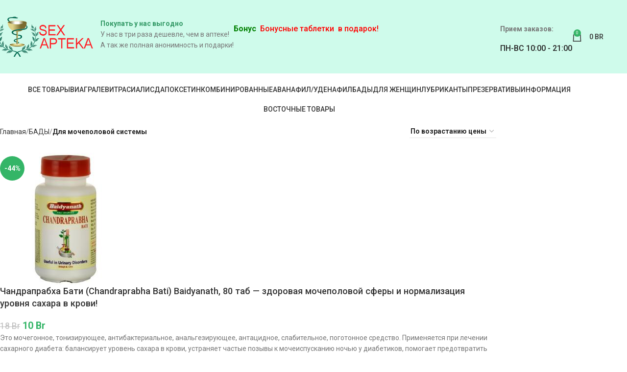

--- FILE ---
content_type: text/html; charset=UTF-8
request_url: https://apteka-men.com/dlja-mochepolovoj-sistemy/
body_size: 37092
content:
<!DOCTYPE html>
<html lang="ru-RU">
<head>
	<meta charset="UTF-8">
	<link rel="profile" href="https://gmpg.org/xfn/11">
	<link rel="pingback" href="https://apteka-men.com/xmlrpc.php">

	<meta name='robots' content='index, follow, max-image-preview:large, max-snippet:-1, max-video-preview:-1' />

	<!-- This site is optimized with the Yoast SEO plugin v26.6 - https://yoast.com/wordpress/plugins/seo/ -->
	<title>Купить Для мочеполовой системы - доставка в Минске и РБ</title>
	<meta name="description" content="Купить- БАДЫ - Для мочеполовой системы Для мочеполовой системы в Минске и РБ" />
	<link rel="canonical" href="https://apteka-men.com/dlja-mochepolovoj-sistemy/" />
	<meta property="og:locale" content="ru_RU" />
	<meta property="og:type" content="article" />
	<meta property="og:title" content="Купить Для мочеполовой системы - доставка в Минске и РБ" />
	<meta property="og:description" content="Купить- БАДЫ - Для мочеполовой системы Для мочеполовой системы в Минске и РБ" />
	<meta property="og:url" content="https://apteka-men.com/dlja-mochepolovoj-sistemy/" />
	<meta property="og:site_name" content="Препараты для потенции в Минске и РБ" />
	<meta name="twitter:card" content="summary_large_image" />
	<script type="application/ld+json" class="yoast-schema-graph">{"@context":"https://schema.org","@graph":[{"@type":"CollectionPage","@id":"https://apteka-men.com/dlja-mochepolovoj-sistemy/","url":"https://apteka-men.com/dlja-mochepolovoj-sistemy/","name":"Купить Для мочеполовой системы - доставка в Минске и РБ","isPartOf":{"@id":"https://apteka-men.com/#website"},"primaryImageOfPage":{"@id":"https://apteka-men.com/dlja-mochepolovoj-sistemy/#primaryimage"},"image":{"@id":"https://apteka-men.com/dlja-mochepolovoj-sistemy/#primaryimage"},"thumbnailUrl":"https://apteka-men.com/wp-content/uploads/2021/11/chandraprabha.jpg","description":"Купить- БАДЫ - Для мочеполовой системы Для мочеполовой системы в Минске и РБ","breadcrumb":{"@id":"https://apteka-men.com/dlja-mochepolovoj-sistemy/#breadcrumb"},"inLanguage":"ru-RU"},{"@type":"ImageObject","inLanguage":"ru-RU","@id":"https://apteka-men.com/dlja-mochepolovoj-sistemy/#primaryimage","url":"https://apteka-men.com/wp-content/uploads/2021/11/chandraprabha.jpg","contentUrl":"https://apteka-men.com/wp-content/uploads/2021/11/chandraprabha.jpg","width":356,"height":700},{"@type":"BreadcrumbList","@id":"https://apteka-men.com/dlja-mochepolovoj-sistemy/#breadcrumb","itemListElement":[{"@type":"ListItem","position":1,"name":"Главная страница","item":"https://apteka-men.com/"},{"@type":"ListItem","position":2,"name":"Магазин","item":"https://apteka-men.com/shop/"},{"@type":"ListItem","position":3,"name":"БАДЫ","item":"https://apteka-men.com/povishenie-potencii-v-minske/"},{"@type":"ListItem","position":4,"name":"Для мочеполовой системы"}]},{"@type":"WebSite","@id":"https://apteka-men.com/#website","url":"https://apteka-men.com/","name":"Препараты для потенции в Минске и РБ","description":"","publisher":{"@id":"https://apteka-men.com/#organization"},"potentialAction":[{"@type":"SearchAction","target":{"@type":"EntryPoint","urlTemplate":"https://apteka-men.com/?s={search_term_string}"},"query-input":{"@type":"PropertyValueSpecification","valueRequired":true,"valueName":"search_term_string"}}],"inLanguage":"ru-RU"},{"@type":"Organization","@id":"https://apteka-men.com/#organization","name":"Препараты для потенции в Минске и РБ","url":"https://apteka-men.com/","logo":{"@type":"ImageObject","inLanguage":"ru-RU","@id":"https://apteka-men.com/#/schema/logo/image/","url":"https://sex-apteka.org/wp-content/uploads/2021/01/logo.png","contentUrl":"https://sex-apteka.org/wp-content/uploads/2021/01/logo.png","width":395,"height":163,"caption":"Препараты для потенции в Минске и РБ"},"image":{"@id":"https://apteka-men.com/#/schema/logo/image/"}}]}</script>
	<!-- / Yoast SEO plugin. -->


<link rel='dns-prefetch' href='//code.jivosite.com' />
<link rel='dns-prefetch' href='//fonts.googleapis.com' />
<link rel="alternate" type="application/rss+xml" title="Препараты для потенции в Минске и РБ &raquo; Лента" href="https://apteka-men.com/feed/" />
<link rel="alternate" type="application/rss+xml" title="Препараты для потенции в Минске и РБ &raquo; Лента элемента Для мочеполовой системы таксономии Категория" href="https://apteka-men.com/dlja-mochepolovoj-sistemy/feed/" />
<style id='wp-img-auto-sizes-contain-inline-css' type='text/css'>
img:is([sizes=auto i],[sizes^="auto," i]){contain-intrinsic-size:3000px 1500px}
/*# sourceURL=wp-img-auto-sizes-contain-inline-css */
</style>
<link rel='stylesheet' id='themecomplete-epo-css' href='https://apteka-men.com/wp-content/plugins/woocommerce-tm-extra-product-options/assets/css/epo.min.css?ver=6.5.1' type='text/css' media='all' />
<link rel='stylesheet' id='themecomplete-epo-smallscreen-css' href='https://apteka-men.com/wp-content/plugins/woocommerce-tm-extra-product-options/assets/css/tm-epo-smallscreen.min.css?ver=6.5.1' type='text/css' media='only screen and (max-width: 768px)' />
<link rel='stylesheet' id='premmerce_filter_style-css' href='https://apteka-men.com/wp-content/plugins/premmerce-woocommerce-product-filter-premium/assets/front/css/style.css?ver=3.2.4' type='text/css' media='all' />
<style id='woocommerce-inline-inline-css' type='text/css'>
.woocommerce form .form-row .required { visibility: visible; }
/*# sourceURL=woocommerce-inline-inline-css */
</style>
<link rel='stylesheet' id='js_composer_front-css' href='https://apteka-men.com/wp-content/plugins/js_composer/assets/css/js_composer.min.css?ver=8.2' type='text/css' media='all' />
<link rel='stylesheet' id='woodmart-style-css' href='https://apteka-men.com/wp-content/themes/woodmart/css/parts/base.min.css?ver=8.0.6' type='text/css' media='all' />
<link rel='stylesheet' id='wd-helpers-wpb-elem-css' href='https://apteka-men.com/wp-content/themes/woodmart/css/parts/helpers-wpb-elem.min.css?ver=8.0.6' type='text/css' media='all' />
<link rel='stylesheet' id='wd-widget-wd-recent-posts-css' href='https://apteka-men.com/wp-content/themes/woodmart/css/parts/widget-wd-recent-posts.min.css?ver=8.0.6' type='text/css' media='all' />
<link rel='stylesheet' id='wd-widget-product-cat-css' href='https://apteka-men.com/wp-content/themes/woodmart/css/parts/woo-widget-product-cat.min.css?ver=8.0.6' type='text/css' media='all' />
<link rel='stylesheet' id='wd-lazy-loading-css' href='https://apteka-men.com/wp-content/themes/woodmart/css/parts/opt-lazy-load.min.css?ver=8.0.6' type='text/css' media='all' />
<link rel='stylesheet' id='wd-wpcf7-css' href='https://apteka-men.com/wp-content/themes/woodmart/css/parts/int-wpcf7.min.css?ver=8.0.6' type='text/css' media='all' />
<link rel='stylesheet' id='wd-wpbakery-base-css' href='https://apteka-men.com/wp-content/themes/woodmart/css/parts/int-wpb-base.min.css?ver=8.0.6' type='text/css' media='all' />
<link rel='stylesheet' id='wd-wpbakery-base-deprecated-css' href='https://apteka-men.com/wp-content/themes/woodmart/css/parts/int-wpb-base-deprecated.min.css?ver=8.0.6' type='text/css' media='all' />
<link rel='stylesheet' id='wd-woocommerce-base-css' href='https://apteka-men.com/wp-content/themes/woodmart/css/parts/woocommerce-base.min.css?ver=8.0.6' type='text/css' media='all' />
<link rel='stylesheet' id='wd-mod-star-rating-css' href='https://apteka-men.com/wp-content/themes/woodmart/css/parts/mod-star-rating.min.css?ver=8.0.6' type='text/css' media='all' />
<link rel='stylesheet' id='wd-woo-el-track-order-css' href='https://apteka-men.com/wp-content/themes/woodmart/css/parts/woo-el-track-order.min.css?ver=8.0.6' type='text/css' media='all' />
<link rel='stylesheet' id='wd-woocommerce-block-notices-css' href='https://apteka-men.com/wp-content/themes/woodmart/css/parts/woo-mod-block-notices.min.css?ver=8.0.6' type='text/css' media='all' />
<link rel='stylesheet' id='wd-widget-active-filters-css' href='https://apteka-men.com/wp-content/themes/woodmart/css/parts/woo-widget-active-filters.min.css?ver=8.0.6' type='text/css' media='all' />
<link rel='stylesheet' id='wd-woo-shop-predefined-css' href='https://apteka-men.com/wp-content/themes/woodmart/css/parts/woo-shop-predefined.min.css?ver=8.0.6' type='text/css' media='all' />
<link rel='stylesheet' id='wd-shop-title-categories-css' href='https://apteka-men.com/wp-content/themes/woodmart/css/parts/woo-categories-loop-nav.min.css?ver=8.0.6' type='text/css' media='all' />
<link rel='stylesheet' id='wd-woo-categories-loop-nav-mobile-accordion-css' href='https://apteka-men.com/wp-content/themes/woodmart/css/parts/woo-categories-loop-nav-mobile-accordion.min.css?ver=8.0.6' type='text/css' media='all' />
<link rel='stylesheet' id='wd-woo-shop-el-products-per-page-css' href='https://apteka-men.com/wp-content/themes/woodmart/css/parts/woo-shop-el-products-per-page.min.css?ver=8.0.6' type='text/css' media='all' />
<link rel='stylesheet' id='wd-woo-shop-page-title-css' href='https://apteka-men.com/wp-content/themes/woodmart/css/parts/woo-shop-page-title.min.css?ver=8.0.6' type='text/css' media='all' />
<link rel='stylesheet' id='wd-woo-mod-shop-loop-head-css' href='https://apteka-men.com/wp-content/themes/woodmart/css/parts/woo-mod-shop-loop-head.min.css?ver=8.0.6' type='text/css' media='all' />
<link rel='stylesheet' id='wd-woo-shop-el-order-by-css' href='https://apteka-men.com/wp-content/themes/woodmart/css/parts/woo-shop-el-order-by.min.css?ver=8.0.6' type='text/css' media='all' />
<link rel='stylesheet' id='wd-opt-carousel-disable-css' href='https://apteka-men.com/wp-content/themes/woodmart/css/parts/opt-carousel-disable.min.css?ver=8.0.6' type='text/css' media='all' />
<link rel='stylesheet' id='wd-header-base-css' href='https://apteka-men.com/wp-content/themes/woodmart/css/parts/header-base.min.css?ver=8.0.6' type='text/css' media='all' />
<link rel='stylesheet' id='wd-mod-tools-css' href='https://apteka-men.com/wp-content/themes/woodmart/css/parts/mod-tools.min.css?ver=8.0.6' type='text/css' media='all' />
<link rel='stylesheet' id='wd-header-elements-base-css' href='https://apteka-men.com/wp-content/themes/woodmart/css/parts/header-el-base.min.css?ver=8.0.6' type='text/css' media='all' />
<link rel='stylesheet' id='wd-info-box-css' href='https://apteka-men.com/wp-content/themes/woodmart/css/parts/el-info-box.min.css?ver=8.0.6' type='text/css' media='all' />
<link rel='stylesheet' id='wd-header-cart-side-css' href='https://apteka-men.com/wp-content/themes/woodmart/css/parts/header-el-cart-side.min.css?ver=8.0.6' type='text/css' media='all' />
<link rel='stylesheet' id='wd-header-cart-css' href='https://apteka-men.com/wp-content/themes/woodmart/css/parts/header-el-cart.min.css?ver=8.0.6' type='text/css' media='all' />
<link rel='stylesheet' id='wd-widget-shopping-cart-css' href='https://apteka-men.com/wp-content/themes/woodmart/css/parts/woo-widget-shopping-cart.min.css?ver=8.0.6' type='text/css' media='all' />
<link rel='stylesheet' id='wd-widget-product-list-css' href='https://apteka-men.com/wp-content/themes/woodmart/css/parts/woo-widget-product-list.min.css?ver=8.0.6' type='text/css' media='all' />
<link rel='stylesheet' id='wd-header-mobile-nav-dropdown-css' href='https://apteka-men.com/wp-content/themes/woodmart/css/parts/header-el-mobile-nav-dropdown.min.css?ver=8.0.6' type='text/css' media='all' />
<link rel='stylesheet' id='wd-button-css' href='https://apteka-men.com/wp-content/themes/woodmart/css/parts/el-button.min.css?ver=8.0.6' type='text/css' media='all' />
<link rel='stylesheet' id='wd-shop-filter-area-css' href='https://apteka-men.com/wp-content/themes/woodmart/css/parts/woo-shop-el-filters-area.min.css?ver=8.0.6' type='text/css' media='all' />
<link rel='stylesheet' id='wd-product-loop-css' href='https://apteka-men.com/wp-content/themes/woodmart/css/parts/woo-product-loop.min.css?ver=8.0.6' type='text/css' media='all' />
<link rel='stylesheet' id='wd-product-loop-list-css' href='https://apteka-men.com/wp-content/themes/woodmart/css/parts/woo-product-loop-list.min.css?ver=8.0.6' type='text/css' media='all' />
<link rel='stylesheet' id='wd-woo-mod-add-btn-replace-css' href='https://apteka-men.com/wp-content/themes/woodmart/css/parts/woo-mod-add-btn-replace.min.css?ver=8.0.6' type='text/css' media='all' />
<link rel='stylesheet' id='wd-woo-categories-loop-css' href='https://apteka-men.com/wp-content/themes/woodmart/css/parts/woo-categories-loop.min.css?ver=8.0.6' type='text/css' media='all' />
<link rel='stylesheet' id='wd-categories-loop-css' href='https://apteka-men.com/wp-content/themes/woodmart/css/parts/woo-categories-loop-old.min.css?ver=8.0.6' type='text/css' media='all' />
<link rel='stylesheet' id='wd-sticky-loader-css' href='https://apteka-men.com/wp-content/themes/woodmart/css/parts/mod-sticky-loader.min.css?ver=8.0.6' type='text/css' media='all' />
<link rel='stylesheet' id='wd-woo-mod-product-labels-css' href='https://apteka-men.com/wp-content/themes/woodmart/css/parts/woo-mod-product-labels.min.css?ver=8.0.6' type='text/css' media='all' />
<link rel='stylesheet' id='wd-woo-mod-product-labels-round-css' href='https://apteka-men.com/wp-content/themes/woodmart/css/parts/woo-mod-product-labels-round.min.css?ver=8.0.6' type='text/css' media='all' />
<link rel='stylesheet' id='wd-add-to-cart-popup-css' href='https://apteka-men.com/wp-content/themes/woodmart/css/parts/woo-opt-add-to-cart-popup.min.css?ver=8.0.6' type='text/css' media='all' />
<link rel='stylesheet' id='wd-mfp-popup-css' href='https://apteka-men.com/wp-content/themes/woodmart/css/parts/lib-magnific-popup.min.css?ver=8.0.6' type='text/css' media='all' />
<link rel='stylesheet' id='wd-off-canvas-sidebar-css' href='https://apteka-men.com/wp-content/themes/woodmart/css/parts/opt-off-canvas-sidebar.min.css?ver=8.0.6' type='text/css' media='all' />
<link rel='stylesheet' id='wd-footer-base-css' href='https://apteka-men.com/wp-content/themes/woodmart/css/parts/footer-base.min.css?ver=8.0.6' type='text/css' media='all' />
<link rel='stylesheet' id='wd-scroll-top-css' href='https://apteka-men.com/wp-content/themes/woodmart/css/parts/opt-scrolltotop.min.css?ver=8.0.6' type='text/css' media='all' />
<link rel='stylesheet' id='wd-wd-search-form-css' href='https://apteka-men.com/wp-content/themes/woodmart/css/parts/wd-search-form.min.css?ver=8.0.6' type='text/css' media='all' />
<link rel='stylesheet' id='wd-shop-off-canvas-sidebar-css' href='https://apteka-men.com/wp-content/themes/woodmart/css/parts/opt-shop-off-canvas-sidebar.min.css?ver=8.0.6' type='text/css' media='all' />
<link rel='stylesheet' id='xts-style-header_121109-css' href='https://apteka-men.com/wp-content/uploads/2025/10/xts-header_121109-1759329801.css?ver=8.0.6' type='text/css' media='all' />
<link rel='stylesheet' id='xts-google-fonts-css' href='https://fonts.googleapis.com/css?family=Roboto%3A400%2C700%2C500&#038;ver=8.0.6' type='text/css' media='all' />
<script type="text/javascript" src="https://apteka-men.com/wp-includes/js/jquery/jquery.min.js?ver=3.7.1" id="jquery-core-js"></script>
<script type="text/javascript" src="https://apteka-men.com/wp-includes/js/jquery/jquery-migrate.min.js?ver=3.4.1" id="jquery-migrate-js"></script>
<script type="text/javascript" src="https://apteka-men.com/wp-content/plugins/woocommerce/assets/js/jquery-blockui/jquery.blockUI.min.js?ver=2.7.0-wc.10.4.3" id="wc-jquery-blockui-js" data-wp-strategy="defer"></script>
<script type="text/javascript" id="wc-add-to-cart-js-extra">
/* <![CDATA[ */
var wc_add_to_cart_params = {"ajax_url":"/wp-admin/admin-ajax.php","wc_ajax_url":"/?wc-ajax=%%endpoint%%","i18n_view_cart":"\u041f\u0440\u043e\u0441\u043c\u043e\u0442\u0440 \u043a\u043e\u0440\u0437\u0438\u043d\u044b","cart_url":"https://apteka-men.com/cart/","is_cart":"","cart_redirect_after_add":"no"};
//# sourceURL=wc-add-to-cart-js-extra
/* ]]> */
</script>
<script type="text/javascript" src="https://apteka-men.com/wp-content/plugins/woocommerce/assets/js/frontend/add-to-cart.min.js?ver=10.4.3" id="wc-add-to-cart-js" data-wp-strategy="defer"></script>
<script type="text/javascript" src="https://apteka-men.com/wp-content/plugins/woocommerce/assets/js/js-cookie/js.cookie.min.js?ver=2.1.4-wc.10.4.3" id="wc-js-cookie-js" defer="defer" data-wp-strategy="defer"></script>
<script type="text/javascript" id="woocommerce-js-extra">
/* <![CDATA[ */
var woocommerce_params = {"ajax_url":"/wp-admin/admin-ajax.php","wc_ajax_url":"/?wc-ajax=%%endpoint%%","i18n_password_show":"\u041f\u043e\u043a\u0430\u0437\u0430\u0442\u044c \u043f\u0430\u0440\u043e\u043b\u044c","i18n_password_hide":"\u0421\u043a\u0440\u044b\u0442\u044c \u043f\u0430\u0440\u043e\u043b\u044c"};
//# sourceURL=woocommerce-js-extra
/* ]]> */
</script>
<script type="text/javascript" src="https://apteka-men.com/wp-content/plugins/woocommerce/assets/js/frontend/woocommerce.min.js?ver=10.4.3" id="woocommerce-js" defer="defer" data-wp-strategy="defer"></script>
<script type="text/javascript" src="https://apteka-men.com/wp-content/plugins/js_composer/assets/js/vendors/woocommerce-add-to-cart.js?ver=8.2" id="vc_woocommerce-add-to-cart-js-js"></script>
<script type="text/javascript" src="https://apteka-men.com/wp-content/themes/woodmart/js/libs/device.min.js?ver=8.0.6" id="wd-device-library-js"></script>
<script type="text/javascript" src="https://apteka-men.com/wp-content/themes/woodmart/js/scripts/global/scrollBar.min.js?ver=8.0.6" id="wd-scrollbar-js"></script>
<script></script><link rel="https://api.w.org/" href="https://apteka-men.com/wp-json/" /><link rel="alternate" title="JSON" type="application/json" href="https://apteka-men.com/wp-json/wp/v2/product_cat/256" /><link rel="EditURI" type="application/rsd+xml" title="RSD" href="https://apteka-men.com/xmlrpc.php?rsd" />
<meta name="generator" content="WordPress 6.9" />
<meta name="generator" content="WooCommerce 10.4.3" />
					<meta name="viewport" content="width=device-width, initial-scale=1.0, maximum-scale=1.0, user-scalable=no">
										<noscript><style>.woocommerce-product-gallery{ opacity: 1 !important; }</style></noscript>
	<!-- This site is optimized with the Perfect SEO Url plugin v2.8.4 - https://www.perfectseourl.com -->
<meta name="generator" content="Powered by WPBakery Page Builder - drag and drop page builder for WordPress."/>
<link rel="icon" href="https://apteka-men.com/wp-content/uploads/2021/01/cropped-favicon-32x32.png" sizes="32x32" />
<link rel="icon" href="https://apteka-men.com/wp-content/uploads/2021/01/cropped-favicon-192x192.png" sizes="192x192" />
<link rel="apple-touch-icon" href="https://apteka-men.com/wp-content/uploads/2021/01/cropped-favicon-180x180.png" />
<meta name="msapplication-TileImage" content="https://apteka-men.com/wp-content/uploads/2021/01/cropped-favicon-270x270.png" />
<style>
		
		</style><noscript><style> .wpb_animate_when_almost_visible { opacity: 1; }</style></noscript><script class="tm-hidden" type="text/template" id="tmpl-tc-cart-options-popup">
	<div class='header'>
		<h3>{{{ data.title }}}</h3>
	</div>
	<div id='{{{ data.id }}}' class='float-editbox'>{{{ data.html }}}</div>
	<div class='footer'>
		<div class='inner'>
			<span class='tm-button button button-secondary button-large floatbox-cancel'>{{{ data.close }}}</span>
		</div>
	</div>
</script>
<script class="tm-hidden" type="text/template" id="tmpl-tc-lightbox">
	<div class="tc-lightbox-wrap">
		<span class="tc-lightbox-button tcfa tcfa-search tc-transition tcinit"></span>
	</div>
</script>
<script class="tm-hidden" type="text/template" id="tmpl-tc-lightbox-zoom">
	<span class="tc-lightbox-button-close tcfa tcfa-times"></span>
	{{{ data.img }}}
</script>
<script class="tm-hidden" type="text/template" id="tmpl-tc-final-totals">
	<dl class="tm-extra-product-options-totals tm-custom-price-totals">
		<# if (data.show_unit_price==true){ #>		<dt class="tm-unit-price">{{{ data.unit_price }}}</dt>
		<dd class="tm-unit-price">
		{{{ data.totals_box_before_unit_price }}}<span class="price amount options">{{{ data.formatted_unit_price }}}</span>{{{ data.totals_box_after_unit_price }}}
		</dd>		<# } #>
		<# if (data.show_options_vat==true){ #>		<dt class="tm-vat-options-totals">{{{ data.options_vat_total }}}</dt>
		<dd class="tm-vat-options-totals">
		{{{ data.totals_box_before_vat_options_totals_price }}}<span class="price amount options">{{{ data.formatted_vat_options_total }}}</span>{{{ data.totals_box_after_vat_options_totals_price }}}
		</dd>		<# } #>
		<# if (data.show_options_total==true){ #>		<dt class="tm-options-totals">{{{ data.options_total }}}</dt>
		<dd class="tm-options-totals">
		{{{ data.totals_box_before_options_totals_price }}}<span class="price amount options">{{{ data.formatted_options_total }}}</span>{{{ data.totals_box_after_options_totals_price }}}
		</dd>		<# } #>
		<# if (data.show_fees_total==true){ #>		<dt class="tm-fee-totals">{{{ data.fees_total }}}</dt>
		<dd class="tm-fee-totals">
		{{{ data.totals_box_before_fee_totals_price }}}<span class="price amount fees">{{{ data.formatted_fees_total }}}</span>{{{ data.totals_box_after_fee_totals_price }}}
		</dd>		<# } #>
		<# if (data.show_extra_fee==true){ #>		<dt class="tm-extra-fee">{{{ data.extra_fee }}}</dt>
		<dd class="tm-extra-fee">
		{{{ data.totals_box_before_extra_fee_price }}}<span class="price amount options extra-fee">{{{ data.formatted_extra_fee }}}</span>{{{ data.totals_box_after_extra_fee_price }}}
		</dd>		<# } #>
		<# if (data.show_final_total==true){ #>		<dt class="tm-final-totals">{{{ data.final_total }}}</dt>
		<dd class="tm-final-totals">
		{{{ data.totals_box_before_final_totals_price }}}<span class="price amount final">{{{ data.formatted_final_total }}}</span>{{{ data.totals_box_after_final_totals_price }}}
		</dd>		<# } #>
			</dl>
</script>
<script class="tm-hidden" type="text/template" id="tmpl-tc-plain-price">
	{{{ data.price }}}
</script>
<script class="tm-hidden" type="text/template" id="tmpl-tc-price">
	&lt;span class=&quot;woocommerce-Price-amount amount&quot;&gt;&lt;bdi&gt;{{{ data.price }}}&nbsp;&lt;span class=&quot;woocommerce-Price-currencySymbol&quot;&gt;Br&lt;/span&gt;&lt;/bdi&gt;&lt;/span&gt;</script>
<script class="tm-hidden" type="text/template" id="tmpl-tc-price-m">
	&lt;span class=&quot;woocommerce-Price-amount amount&quot;&gt;&lt;bdi&gt;-{{{ data.price }}}&nbsp;&lt;span class=&quot;woocommerce-Price-currencySymbol&quot;&gt;Br&lt;/span&gt;&lt;/bdi&gt;&lt;/span&gt;</script>
<script class="tm-hidden" type="text/template" id="tmpl-tc-sale-price">
	&lt;del aria-hidden=&quot;true&quot;&gt;&lt;span class=&quot;woocommerce-Price-amount amount&quot;&gt;&lt;bdi&gt;{{{ data.price }}}&nbsp;&lt;span class=&quot;woocommerce-Price-currencySymbol&quot;&gt;Br&lt;/span&gt;&lt;/bdi&gt;&lt;/span&gt;&lt;/del&gt; &lt;span class=&quot;screen-reader-text&quot;&gt;Первоначальная цена составляла {{{ data.price }}}&nbsp;Br.&lt;/span&gt;&lt;ins aria-hidden=&quot;true&quot;&gt;&lt;span class=&quot;woocommerce-Price-amount amount&quot;&gt;&lt;bdi&gt;{{{ data.sale_price }}}&nbsp;&lt;span class=&quot;woocommerce-Price-currencySymbol&quot;&gt;Br&lt;/span&gt;&lt;/bdi&gt;&lt;/span&gt;&lt;/ins&gt;&lt;span class=&quot;screen-reader-text&quot;&gt;Текущая цена: {{{ data.sale_price }}}&nbsp;Br.&lt;/span&gt;</script>
<script class="tm-hidden" type="text/template" id="tmpl-tc-sale-price-m10">
	&lt;del aria-hidden=&quot;true&quot;&gt;&lt;span class=&quot;woocommerce-Price-amount amount&quot;&gt;&lt;bdi&gt;-{{{ data.price }}}&nbsp;&lt;span class=&quot;woocommerce-Price-currencySymbol&quot;&gt;Br&lt;/span&gt;&lt;/bdi&gt;&lt;/span&gt;&lt;/del&gt; &lt;span class=&quot;screen-reader-text&quot;&gt;Первоначальная цена составляла -{{{ data.price }}}&nbsp;Br.&lt;/span&gt;&lt;ins aria-hidden=&quot;true&quot;&gt;&lt;span class=&quot;woocommerce-Price-amount amount&quot;&gt;&lt;bdi&gt;{{{ data.sale_price }}}&nbsp;&lt;span class=&quot;woocommerce-Price-currencySymbol&quot;&gt;Br&lt;/span&gt;&lt;/bdi&gt;&lt;/span&gt;&lt;/ins&gt;&lt;span class=&quot;screen-reader-text&quot;&gt;Текущая цена: {{{ data.sale_price }}}&nbsp;Br.&lt;/span&gt;</script>
<script class="tm-hidden" type="text/template" id="tmpl-tc-sale-price-m01">
	&lt;del aria-hidden=&quot;true&quot;&gt;&lt;span class=&quot;woocommerce-Price-amount amount&quot;&gt;&lt;bdi&gt;{{{ data.price }}}&nbsp;&lt;span class=&quot;woocommerce-Price-currencySymbol&quot;&gt;Br&lt;/span&gt;&lt;/bdi&gt;&lt;/span&gt;&lt;/del&gt; &lt;span class=&quot;screen-reader-text&quot;&gt;Первоначальная цена составляла {{{ data.price }}}&nbsp;Br.&lt;/span&gt;&lt;ins aria-hidden=&quot;true&quot;&gt;&lt;span class=&quot;woocommerce-Price-amount amount&quot;&gt;&lt;bdi&gt;-{{{ data.sale_price }}}&nbsp;&lt;span class=&quot;woocommerce-Price-currencySymbol&quot;&gt;Br&lt;/span&gt;&lt;/bdi&gt;&lt;/span&gt;&lt;/ins&gt;&lt;span class=&quot;screen-reader-text&quot;&gt;Текущая цена: -{{{ data.sale_price }}}&nbsp;Br.&lt;/span&gt;</script>
<script class="tm-hidden" type="text/template" id="tmpl-tc-sale-price-m11">
	&lt;del aria-hidden=&quot;true&quot;&gt;&lt;span class=&quot;woocommerce-Price-amount amount&quot;&gt;&lt;bdi&gt;-{{{ data.price }}}&nbsp;&lt;span class=&quot;woocommerce-Price-currencySymbol&quot;&gt;Br&lt;/span&gt;&lt;/bdi&gt;&lt;/span&gt;&lt;/del&gt; &lt;span class=&quot;screen-reader-text&quot;&gt;Первоначальная цена составляла -{{{ data.price }}}&nbsp;Br.&lt;/span&gt;&lt;ins aria-hidden=&quot;true&quot;&gt;&lt;span class=&quot;woocommerce-Price-amount amount&quot;&gt;&lt;bdi&gt;-{{{ data.sale_price }}}&nbsp;&lt;span class=&quot;woocommerce-Price-currencySymbol&quot;&gt;Br&lt;/span&gt;&lt;/bdi&gt;&lt;/span&gt;&lt;/ins&gt;&lt;span class=&quot;screen-reader-text&quot;&gt;Текущая цена: -{{{ data.sale_price }}}&nbsp;Br.&lt;/span&gt;</script>
<script class="tm-hidden" type="text/template" id="tmpl-tc-section-pop-link">
	<div id="tm-section-pop-up" class="tm-extra-product-options flasho tc-wrapper tm-section-pop-up single tm-animated appear">
		<div class='header'><h3>{{{ data.title }}}</h3></div>
		<div class="float-editbox" id="tc-floatbox-content"></div>
		<div class='footer'>
			<div class='inner'>
				<span class='tm-button button button-secondary button-large floatbox-cancel'>{{{ data.close }}}</span>
			</div>
		</div>
	</div>
</script>
<script class="tm-hidden" type="text/template" id="tmpl-tc-floating-box-nks"><# if (data.values.length) {#>
	{{{ data.html_before }}}
	<div class="tc-row tm-fb-labels">
		<span class="tc-cell tcwidth tcwidth-25 tm-fb-title">{{{ data.option_label }}}</span>
		<span class="tc-cell tcwidth tcwidth-25 tm-fb-value">{{{ data.option_value }}}</span>
		<span class="tc-cell tcwidth tcwidth-25 tm-fb-quantity">{{{ data.option_qty }}}</span>
		<span class="tc-cell tcwidth tcwidth-25 tm-fb-price">{{{ data.option_price }}}</span>
	</div>
	<# for (var i = 0; i < data.values.length; i++) { #>
		<# if (data.values[i].label_show=='' || data.values[i].value_show=='') {#>
	<div class="tc-row tm-fb-data">
			<# if (data.values[i].label_show=='') {#>
		<span class="tc-cell tcwidth tcwidth-25 tm-fb-title">{{{ data.values[i].title }}}</span>
			<# } #>
			<# if (data.values[i].value_show=='') {#>
		<span class="tc-cell tcwidth tcwidth-25 tm-fb-value">{{{ data.values[i].value }}}</span>
			<# } #>
		<span class="tc-cell tcwidth tcwidth-25 tm-fb-quantity">{{{ data.values[i].quantity }}}</span>
		<span class="tc-cell tcwidth tcwidth-25 tm-fb-price">{{{ data.values[i].price }}}</span>
	</div>
		<# } #>
	<# } #>
	{{{ data.html_after }}}
	<# }#>
	{{{ data.totals }}}</script>
<script class="tm-hidden" type="text/template" id="tmpl-tc-floating-box"><# if (data.values.length) {#>
	{{{ data.html_before }}}
	<dl class="tm-fb">
		<# for (var i = 0; i < data.values.length; i++) { #>
			<# if (data.values[i].label_show=='') {#>
		<dt class="tm-fb-title">{{{ data.values[i].title }}}</dt>
			<# } #>
			<# if (data.values[i].value_show=='') {#>
		<dd class="tm-fb-value">{{{ data.values[i].value }}}<# if (data.values[i].quantity > 1) {#><span class="tm-fb-quantity"> &times; {{{ data.values[i].quantity }}}</span><#}#></dd>
			<# } #>
		<# } #>
	</dl>
	{{{ data.html_after }}}
	<# }#>{{{ data.totals }}}</script>
<script class="tm-hidden" type="text/template" id="tmpl-tc-chars-remanining">
	<span class="tc-chars">
		<span class="tc-chars-remanining">{{{ data.maxlength }}}</span>
		<span class="tc-remaining"> {{{ data.characters_remaining }}}</span>
	</span>
</script>
<script class="tm-hidden" type="text/template" id="tmpl-tc-formatted-price">{{{ data.before_price_text }}}<# if (data.customer_price_format_wrap_start) {#>
	{{{ data.customer_price_format_wrap_start }}}
	<# } #>&lt;span class=&quot;woocommerce-Price-amount amount&quot;&gt;&lt;bdi&gt;{{{ data.price }}}&nbsp;&lt;span class=&quot;woocommerce-Price-currencySymbol&quot;&gt;Br&lt;/span&gt;&lt;/bdi&gt;&lt;/span&gt;<# if (data.customer_price_format_wrap_end) {#>
	{{{ data.customer_price_format_wrap_end }}}
	<# } #>{{{ data.after_price_text }}}</script>
<script class="tm-hidden" type="text/template" id="tmpl-tc-formatted-sale-price">{{{ data.before_price_text }}}<# if (data.customer_price_format_wrap_start) {#>
	{{{ data.customer_price_format_wrap_start }}}
	<# } #>&lt;del aria-hidden=&quot;true&quot;&gt;&lt;span class=&quot;woocommerce-Price-amount amount&quot;&gt;&lt;bdi&gt;{{{ data.price }}}&nbsp;&lt;span class=&quot;woocommerce-Price-currencySymbol&quot;&gt;Br&lt;/span&gt;&lt;/bdi&gt;&lt;/span&gt;&lt;/del&gt; &lt;span class=&quot;screen-reader-text&quot;&gt;Первоначальная цена составляла {{{ data.price }}}&nbsp;Br.&lt;/span&gt;&lt;ins aria-hidden=&quot;true&quot;&gt;&lt;span class=&quot;woocommerce-Price-amount amount&quot;&gt;&lt;bdi&gt;{{{ data.sale_price }}}&nbsp;&lt;span class=&quot;woocommerce-Price-currencySymbol&quot;&gt;Br&lt;/span&gt;&lt;/bdi&gt;&lt;/span&gt;&lt;/ins&gt;&lt;span class=&quot;screen-reader-text&quot;&gt;Текущая цена: {{{ data.sale_price }}}&nbsp;Br.&lt;/span&gt;<# if (data.customer_price_format_wrap_end) {#>
	{{{ data.customer_price_format_wrap_end }}}
	<# } #>{{{ data.after_price_text }}}</script>
<script class="tm-hidden" type="text/template" id="tmpl-tc-upload-messages">
	<div class="header">
		<h3>{{{ data.title }}}</h3>
	</div>
	<div class="float-editbox" id="tc-floatbox-content">
		<div class="tc-upload-messages">
			<div class="tc-upload-message">{{{ data.message }}}</div>
			<# for (var id in data.files) {
				if (data.files.hasOwnProperty(id)) {#>
					<# for (var i in id) {
						if (data.files[id].hasOwnProperty(i)) {#>
						<div class="tc-upload-files">{{{ data.files[id][i] }}}</div>
						<# }
					}#>
				<# }
			}#>
		</div>
	</div>
	<div class="footer">
		<div class="inner">&nbsp;</div>
	</div>
</script>
			<style id="wd-style-theme_settings_default-css" data-type="wd-style-theme_settings_default">
				@font-face {
	font-weight: normal;
	font-style: normal;
	font-family: "woodmart-font";
	src: url("//apteka-men.com/wp-content/themes/woodmart/fonts/woodmart-font-1-400.woff2?v=8.0.6") format("woff2");
}

:root {
	--wd-text-font: "Roboto", Arial, Helvetica, sans-serif;
	--wd-text-font-weight: 400;
	--wd-text-color: #767676;
	--wd-text-font-size: 14px;
	--wd-title-font: "Roboto", Arial, Helvetica, sans-serif;
	--wd-title-font-weight: 500;
	--wd-title-color: #242424;
	--wd-entities-title-font: "Roboto", Arial, Helvetica, sans-serif;
	--wd-entities-title-font-weight: 500;
	--wd-entities-title-color: #333333;
	--wd-entities-title-color-hover: rgb(51 51 51 / 65%);
	--wd-alternative-font: "Roboto", Arial, Helvetica, sans-serif;
	--wd-widget-title-font: "Roboto", Arial, Helvetica, sans-serif;
	--wd-widget-title-font-weight: 600;
	--wd-widget-title-transform: uppercase;
	--wd-widget-title-color: #333;
	--wd-widget-title-font-size: 16px;
	--wd-header-el-font: "Roboto", Arial, Helvetica, sans-serif;
	--wd-header-el-font-weight: 500;
	--wd-header-el-transform: uppercase;
	--wd-header-el-font-size: 14px;
	--wd-primary-color: #34b567;
	--wd-alternative-color: #248daf;
	--wd-link-color: #333333;
	--wd-link-color-hover: #242424;
	--btn-default-bgcolor: #1e73be;
	--btn-default-bgcolor-hover: #efefef;
	--btn-accented-bgcolor: #39c68e;
	--btn-accented-bgcolor-hover: #39c65a;
	--wd-form-brd-width: 1px;
	--notices-success-bg: #459647;
	--notices-success-color: #fff;
	--notices-warning-bg: #E0B252;
	--notices-warning-color: #fff;
}
.wd-popup.wd-age-verify {
	--wd-popup-width: 500px;
}
.wd-popup.wd-promo-popup {
	background-color: #111111;
	background-image: none;
	background-repeat: no-repeat;
	background-size: contain;
	background-position: left center;
	--wd-popup-width: 800px;
}
.woodmart-woocommerce-layered-nav .wd-scroll-content {
	max-height: 280px;
}
.wd-page-title {
	background-color: #0a0a0a;
	background-image: none;
	background-size: cover;
	background-position: center center;
}
.wd-footer {
	background-color: #489624;
	background-image: none;
}
.wd-popup.popup-quick-view {
	--wd-popup-width: 920px;
}
:root{
--wd-container-w: 1222px;
--wd-form-brd-radius: 5px;
--btn-default-color: #333;
--btn-default-color-hover: #333;
--btn-accented-color: #fff;
--btn-accented-color-hover: #fff;
--btn-default-brd-radius: 0px;
--btn-default-box-shadow: none;
--btn-default-box-shadow-hover: none;
--btn-default-box-shadow-active: none;
--btn-default-bottom: 0px;
--btn-accented-brd-radius: 0px;
--btn-accented-box-shadow: none;
--btn-accented-box-shadow-hover: none;
--btn-accented-box-shadow-active: none;
--btn-accented-bottom: 0px;
--wd-brd-radius: 0px;
}

@media (min-width: 1222px) {
[data-vc-full-width]:not([data-vc-stretch-content]),
:is(.vc_section, .vc_row).wd-section-stretch {
padding-left: calc((100vw - 1222px - var(--wd-sticky-nav-w) - var(--wd-scroll-w)) / 2);
padding-right: calc((100vw - 1222px - var(--wd-sticky-nav-w) - var(--wd-scroll-w)) / 2);
}
}


.menu-simple-dropdown li a {
    position: relative;
    display: block;
    padding-top: 10px;
    padding-right: 12px;
    padding-bottom: 10px;
    padding-left: 12px;
    word-break: break-word;
    font-size: 11px;
    line-height: 16px;
    text-transform: uppercase;
    border-bottom: 1px solid #ddd;
}
.labels-rounded .product-label {
    display: flex;
    align-items: center;
    justify-content: center;
    padding: 5px 7px;
    min-height: 24px;
    border-radius: 1%;
    font-size: 11px;
}
.product-image-summary .product-images .labels-rounded .product-label {
    min-width: 55px;
    min-height: 27px;
}
.filter__color-button {
    display: block !important;
    border: 2px solid #fff;
    -webkit-box-shadow: inset 0 0 0 1px #dcdcdc;
    box-shadow: inset 0 0 0 1px #bbbbbb;
    cursor: pointer;
    text-align: center;
    font-size: 14px;
    position: relative;
    width: 26px !important;
    height: 26px !important;
    background: linear-gradient(to bottom, rgba(255, 255, 255, .3), rgba(255, 255, 255, 0));
}
.vertical-navigation .item-level-0>a {
    padding: 10px 12px;    
}
.header-categories-nav .categories-menu-dropdown .item-level-0>a {
    font-size: 12px;
    text-transform: uppercase;
}
.filter__checkgroup-count {
    font-size: 0.8em;
    position: relative;
    top: 4px;
    display: flex;
    color: #c1c1c1;
    font-weight: 300;
}
.filter__checkgroup-title {
    padding-right: 3px;
    padding-left: 7px;
    color: #333;
    text-decoration: none;
    cursor: pointer;
    margin: 0;
    padding-top: 3px;
}
.filter--style-premmerce .filter__title {
    color: #5476cc;
    text-transform: uppercase;
    font-size: 0.75rem;
    font-weight: 500;
}
.filter__icon-minus:before, .filter__icon-plus:before, .filter__icon-plus:after {
    background: #1b1b1b;
    position: absolute;
    content: '';
}
.filter__icon-minus, .filter__icon-plus {
    width: 18px;
    height: 18px;
    position: relative;
}
.product-image-summary .entry-title {    
    font-size: 27px;
    line-height: 1.2;
}
.mega-menu-list .sub-sub-menu li a, .menu-mega-dropdown .sub-sub-menu li a {
    display: block;
    padding: 3px 0;
    font-size: 13px;
    line-height: 16px;
    word-break: break-word;
}
ul.sub-menu.mega-menu-list span.nav-link-text {
    font-size: 13px;
    line-height: 1.2;
}
.rp_wcdpd_product_page_title {
    font-weight: 400 !IMPORTANT;
    font-size: 15px;
    color: #f64417;    
    padding-bottom: 9px;
}
.rp_wcdpd_pricing_table_product_name, .rp_wcdpd_pricing_table_quantity, .rp_wcdpd_pricing_table_quantity_multiple {
    font-weight: 400 !IMPORTANT;    
    font-size: 15px;
    padding: 5px;
}

.rp_wcdpd_pricing_table_product_price span.woocommerce-Price-amount.amount { font-weight: 400 !IMPORTANT;
    
    font-size: 15px;
    padding: 5px;
} 
.category-nav-link .category-name {    
    font-weight: 500;    
}
.rp_wcdpd_product_page {
    width: 100%;
    margin-top: 10px !IMPORTANT;
    margin-bottom: 0px !IMPORTANT;
}
.arcontactus-widget .arcontactus-message-button p {font-size:10px !important; FONT-WEIGHT:400 !important;}
.arcontactus-widget .callback-countdown-block .callback-countdown-block-phone .callback-countdown-block-form-group input[type=submit] {    
    font-size: 10px !important;    
}
.cart-totals-inner th {
    min-width: 130px;
}
.whb-text-element.reset-mb-10.telofon {
    font-size: 24px;
}			</style>
			<style id='global-styles-inline-css' type='text/css'>
:root{--wp--preset--aspect-ratio--square: 1;--wp--preset--aspect-ratio--4-3: 4/3;--wp--preset--aspect-ratio--3-4: 3/4;--wp--preset--aspect-ratio--3-2: 3/2;--wp--preset--aspect-ratio--2-3: 2/3;--wp--preset--aspect-ratio--16-9: 16/9;--wp--preset--aspect-ratio--9-16: 9/16;--wp--preset--color--black: #000000;--wp--preset--color--cyan-bluish-gray: #abb8c3;--wp--preset--color--white: #ffffff;--wp--preset--color--pale-pink: #f78da7;--wp--preset--color--vivid-red: #cf2e2e;--wp--preset--color--luminous-vivid-orange: #ff6900;--wp--preset--color--luminous-vivid-amber: #fcb900;--wp--preset--color--light-green-cyan: #7bdcb5;--wp--preset--color--vivid-green-cyan: #00d084;--wp--preset--color--pale-cyan-blue: #8ed1fc;--wp--preset--color--vivid-cyan-blue: #0693e3;--wp--preset--color--vivid-purple: #9b51e0;--wp--preset--gradient--vivid-cyan-blue-to-vivid-purple: linear-gradient(135deg,rgb(6,147,227) 0%,rgb(155,81,224) 100%);--wp--preset--gradient--light-green-cyan-to-vivid-green-cyan: linear-gradient(135deg,rgb(122,220,180) 0%,rgb(0,208,130) 100%);--wp--preset--gradient--luminous-vivid-amber-to-luminous-vivid-orange: linear-gradient(135deg,rgb(252,185,0) 0%,rgb(255,105,0) 100%);--wp--preset--gradient--luminous-vivid-orange-to-vivid-red: linear-gradient(135deg,rgb(255,105,0) 0%,rgb(207,46,46) 100%);--wp--preset--gradient--very-light-gray-to-cyan-bluish-gray: linear-gradient(135deg,rgb(238,238,238) 0%,rgb(169,184,195) 100%);--wp--preset--gradient--cool-to-warm-spectrum: linear-gradient(135deg,rgb(74,234,220) 0%,rgb(151,120,209) 20%,rgb(207,42,186) 40%,rgb(238,44,130) 60%,rgb(251,105,98) 80%,rgb(254,248,76) 100%);--wp--preset--gradient--blush-light-purple: linear-gradient(135deg,rgb(255,206,236) 0%,rgb(152,150,240) 100%);--wp--preset--gradient--blush-bordeaux: linear-gradient(135deg,rgb(254,205,165) 0%,rgb(254,45,45) 50%,rgb(107,0,62) 100%);--wp--preset--gradient--luminous-dusk: linear-gradient(135deg,rgb(255,203,112) 0%,rgb(199,81,192) 50%,rgb(65,88,208) 100%);--wp--preset--gradient--pale-ocean: linear-gradient(135deg,rgb(255,245,203) 0%,rgb(182,227,212) 50%,rgb(51,167,181) 100%);--wp--preset--gradient--electric-grass: linear-gradient(135deg,rgb(202,248,128) 0%,rgb(113,206,126) 100%);--wp--preset--gradient--midnight: linear-gradient(135deg,rgb(2,3,129) 0%,rgb(40,116,252) 100%);--wp--preset--font-size--small: 13px;--wp--preset--font-size--medium: 20px;--wp--preset--font-size--large: 36px;--wp--preset--font-size--x-large: 42px;--wp--preset--spacing--20: 0.44rem;--wp--preset--spacing--30: 0.67rem;--wp--preset--spacing--40: 1rem;--wp--preset--spacing--50: 1.5rem;--wp--preset--spacing--60: 2.25rem;--wp--preset--spacing--70: 3.38rem;--wp--preset--spacing--80: 5.06rem;--wp--preset--shadow--natural: 6px 6px 9px rgba(0, 0, 0, 0.2);--wp--preset--shadow--deep: 12px 12px 50px rgba(0, 0, 0, 0.4);--wp--preset--shadow--sharp: 6px 6px 0px rgba(0, 0, 0, 0.2);--wp--preset--shadow--outlined: 6px 6px 0px -3px rgb(255, 255, 255), 6px 6px rgb(0, 0, 0);--wp--preset--shadow--crisp: 6px 6px 0px rgb(0, 0, 0);}:where(.is-layout-flex){gap: 0.5em;}:where(.is-layout-grid){gap: 0.5em;}body .is-layout-flex{display: flex;}.is-layout-flex{flex-wrap: wrap;align-items: center;}.is-layout-flex > :is(*, div){margin: 0;}body .is-layout-grid{display: grid;}.is-layout-grid > :is(*, div){margin: 0;}:where(.wp-block-columns.is-layout-flex){gap: 2em;}:where(.wp-block-columns.is-layout-grid){gap: 2em;}:where(.wp-block-post-template.is-layout-flex){gap: 1.25em;}:where(.wp-block-post-template.is-layout-grid){gap: 1.25em;}.has-black-color{color: var(--wp--preset--color--black) !important;}.has-cyan-bluish-gray-color{color: var(--wp--preset--color--cyan-bluish-gray) !important;}.has-white-color{color: var(--wp--preset--color--white) !important;}.has-pale-pink-color{color: var(--wp--preset--color--pale-pink) !important;}.has-vivid-red-color{color: var(--wp--preset--color--vivid-red) !important;}.has-luminous-vivid-orange-color{color: var(--wp--preset--color--luminous-vivid-orange) !important;}.has-luminous-vivid-amber-color{color: var(--wp--preset--color--luminous-vivid-amber) !important;}.has-light-green-cyan-color{color: var(--wp--preset--color--light-green-cyan) !important;}.has-vivid-green-cyan-color{color: var(--wp--preset--color--vivid-green-cyan) !important;}.has-pale-cyan-blue-color{color: var(--wp--preset--color--pale-cyan-blue) !important;}.has-vivid-cyan-blue-color{color: var(--wp--preset--color--vivid-cyan-blue) !important;}.has-vivid-purple-color{color: var(--wp--preset--color--vivid-purple) !important;}.has-black-background-color{background-color: var(--wp--preset--color--black) !important;}.has-cyan-bluish-gray-background-color{background-color: var(--wp--preset--color--cyan-bluish-gray) !important;}.has-white-background-color{background-color: var(--wp--preset--color--white) !important;}.has-pale-pink-background-color{background-color: var(--wp--preset--color--pale-pink) !important;}.has-vivid-red-background-color{background-color: var(--wp--preset--color--vivid-red) !important;}.has-luminous-vivid-orange-background-color{background-color: var(--wp--preset--color--luminous-vivid-orange) !important;}.has-luminous-vivid-amber-background-color{background-color: var(--wp--preset--color--luminous-vivid-amber) !important;}.has-light-green-cyan-background-color{background-color: var(--wp--preset--color--light-green-cyan) !important;}.has-vivid-green-cyan-background-color{background-color: var(--wp--preset--color--vivid-green-cyan) !important;}.has-pale-cyan-blue-background-color{background-color: var(--wp--preset--color--pale-cyan-blue) !important;}.has-vivid-cyan-blue-background-color{background-color: var(--wp--preset--color--vivid-cyan-blue) !important;}.has-vivid-purple-background-color{background-color: var(--wp--preset--color--vivid-purple) !important;}.has-black-border-color{border-color: var(--wp--preset--color--black) !important;}.has-cyan-bluish-gray-border-color{border-color: var(--wp--preset--color--cyan-bluish-gray) !important;}.has-white-border-color{border-color: var(--wp--preset--color--white) !important;}.has-pale-pink-border-color{border-color: var(--wp--preset--color--pale-pink) !important;}.has-vivid-red-border-color{border-color: var(--wp--preset--color--vivid-red) !important;}.has-luminous-vivid-orange-border-color{border-color: var(--wp--preset--color--luminous-vivid-orange) !important;}.has-luminous-vivid-amber-border-color{border-color: var(--wp--preset--color--luminous-vivid-amber) !important;}.has-light-green-cyan-border-color{border-color: var(--wp--preset--color--light-green-cyan) !important;}.has-vivid-green-cyan-border-color{border-color: var(--wp--preset--color--vivid-green-cyan) !important;}.has-pale-cyan-blue-border-color{border-color: var(--wp--preset--color--pale-cyan-blue) !important;}.has-vivid-cyan-blue-border-color{border-color: var(--wp--preset--color--vivid-cyan-blue) !important;}.has-vivid-purple-border-color{border-color: var(--wp--preset--color--vivid-purple) !important;}.has-vivid-cyan-blue-to-vivid-purple-gradient-background{background: var(--wp--preset--gradient--vivid-cyan-blue-to-vivid-purple) !important;}.has-light-green-cyan-to-vivid-green-cyan-gradient-background{background: var(--wp--preset--gradient--light-green-cyan-to-vivid-green-cyan) !important;}.has-luminous-vivid-amber-to-luminous-vivid-orange-gradient-background{background: var(--wp--preset--gradient--luminous-vivid-amber-to-luminous-vivid-orange) !important;}.has-luminous-vivid-orange-to-vivid-red-gradient-background{background: var(--wp--preset--gradient--luminous-vivid-orange-to-vivid-red) !important;}.has-very-light-gray-to-cyan-bluish-gray-gradient-background{background: var(--wp--preset--gradient--very-light-gray-to-cyan-bluish-gray) !important;}.has-cool-to-warm-spectrum-gradient-background{background: var(--wp--preset--gradient--cool-to-warm-spectrum) !important;}.has-blush-light-purple-gradient-background{background: var(--wp--preset--gradient--blush-light-purple) !important;}.has-blush-bordeaux-gradient-background{background: var(--wp--preset--gradient--blush-bordeaux) !important;}.has-luminous-dusk-gradient-background{background: var(--wp--preset--gradient--luminous-dusk) !important;}.has-pale-ocean-gradient-background{background: var(--wp--preset--gradient--pale-ocean) !important;}.has-electric-grass-gradient-background{background: var(--wp--preset--gradient--electric-grass) !important;}.has-midnight-gradient-background{background: var(--wp--preset--gradient--midnight) !important;}.has-small-font-size{font-size: var(--wp--preset--font-size--small) !important;}.has-medium-font-size{font-size: var(--wp--preset--font-size--medium) !important;}.has-large-font-size{font-size: var(--wp--preset--font-size--large) !important;}.has-x-large-font-size{font-size: var(--wp--preset--font-size--x-large) !important;}
/*# sourceURL=global-styles-inline-css */
</style>
</head>

<body class="archive tax-product_cat term-dlja-mochepolovoj-sistemy term-256 wp-theme-woodmart theme-woodmart woocommerce woocommerce-page woocommerce-no-js wrapper-full-width  categories-accordion-on woodmart-archive-shop woodmart-ajax-shop-on wpb-js-composer js-comp-ver-8.2 vc_responsive">
			<script type="text/javascript" id="wd-flicker-fix">// Flicker fix.</script>	
	
	<div class="wd-page-wrapper website-wrapper">
									<header class="whb-header whb-header_121109 whb-full-width whb-scroll-slide whb-sticky-real">
					<div class="whb-main-header">
	
<div class="whb-row whb-top-bar whb-sticky-row whb-without-bg whb-border-fullwidth whb-color-light whb-hidden-desktop whb-flex-flex-middle">
	<div class="container">
		<div class="whb-flex-row whb-top-bar-inner">
			<div class="whb-column whb-col-left whb-visible-lg whb-empty-column">
	</div>
<div class="whb-column whb-col-center whb-visible-lg whb-empty-column">
	</div>
<div class="whb-column whb-col-right whb-visible-lg whb-empty-column">
	</div>
<div class="whb-column whb-col-mobile whb-hidden-lg">
	
<div class="wd-header-text reset-last-child "><p style="text-align: center;"><strong><span style="color: #339966;">Дешевле, чем в аптеке</span></strong><span style="color: #ff0000;"> полная анонимность</span>
<span style="color: #339966;"><strong>К каждому заказу</strong> </span><span style="color: #ff0000;">Бонусные таблетка в подарок.</span>

</p></div>
</div>
		</div>
	</div>
</div>

<div class="whb-row whb-general-header whb-not-sticky-row whb-with-bg whb-without-border whb-color-dark whb-with-shadow whb-flex-flex-middle">
	<div class="container">
		<div class="whb-flex-row whb-general-header-inner">
			<div class="whb-column whb-col-left whb-visible-lg">
	<div class="site-logo wd-switch-logo">
	<a href="https://apteka-men.com/" class="wd-logo wd-main-logo" rel="home" aria-label="Site logo">
		<img src="https://apteka-men.com/wp-content/uploads/2021/01/logo.png" alt="Препараты для потенции в Минске и РБ" style="max-width: 200px;" />	</a>
					<a href="https://apteka-men.com/" class="wd-logo wd-sticky-logo" rel="home">
			<img src="https://apteka-men.com/wp-content/uploads/2021/01/logo.png" alt="Препараты для потенции в Минске и РБ" style="max-width: 142px;" />		</a>
	</div>
<div class="whb-space-element " style="width:15px;"></div>			<div class="info-box-wrapper  whb-r63g0817dna68pvfeyx5">
				<div id="wd-69501d74ccbe4" class=" wd-info-box text-left box-icon-align-left box-style-base color-scheme- wd-bg-none wd-items-top ">
										<div class="info-box-content">
												<div class="info-box-inner reset-last-child"><div class="row1">
<div class="header_nav_item">
<div class="header_nav_item">
<div class="header_nav_img" style="text-align: right;">
<p style="text-align: left;"><strong><span style="color: #339966;">Покупать у нас выгодно</span><span style="color: #339966;"><br />
</span></strong>У нас в три раза дешевле, чем в аптеке!<br />
А так же полная анонимность и подарки!</p>
</div>
</div>
</div>
</div>
</div>

											</div>

					
									</div>
			</div>
		</div>
<div class="whb-column whb-col-center whb-visible-lg">
				<div class="info-box-wrapper  whb-5ohks7psx4evuywhfti7">
				<div id="wd-69501d74ccfb4" class=" wd-info-box text-left box-icon-align-left box-style-base color-scheme- wd-bg-none wd-items-top ">
										<div class="info-box-content">
												<div class="info-box-inner reset-last-child"><div class="row1">
<div class="header_nav_item">
<div class="header_nav_item">
<div class="header_nav_img" style="text-align: right;">
<h5 style="text-align: left;"><span style="color: #ff0000;"><strong><span style="color: #339966;"><span style="color: #008000;">Бонус</span> </span></strong> Бонусные таблетки  в подарок!</span><br />
<span style="color: #339966;"><span style="color: #ff0000;"><br />
</span></span></h5>
</div>
</div>
</div>
</div>
</div>

											</div>

					
									</div>
			</div>
		</div>
<div class="whb-column whb-col-right whb-visible-lg">
				<div class="info-box-wrapper  whb-jz1sta77and653964wzp">
				<div id="wd-69501d74cd0b6" class=" wd-info-box text-left box-icon-align-left box-style-base color-scheme- wd-bg-none wd-items-top ">
										<div class="info-box-content">
												<div class="info-box-inner reset-last-child"><h2 style="text-align: center;"><span style="vertical-align: inherit;"></p>
<p></span></h2>
<p><strong style="text-align: center;">Прием заказов:<br />
</strong></p>
<h2 style="text-align: center;"><span style="vertical-align: inherit;"><span style="font-size: 16px;">ПН</span></span><span style="font-size: 16px;">-ВС 10:00 - 21:00</span></h2>
</div>

											</div>

					
									</div>
			</div>
		
<div class="wd-header-cart wd-tools-element wd-design-2 cart-widget-opener whb-nedhm962r512y1xz9j06">
	<a href="https://apteka-men.com/cart/" title="Корзина покупок">
		
			<span class="wd-tools-icon wd-icon-alt">
															<span class="wd-cart-number wd-tools-count">0 <span>элементов</span></span>
									</span>
			<span class="wd-tools-text">
				
										<span class="wd-cart-subtotal"><span class="woocommerce-Price-amount amount"><bdi>0&nbsp;<span class="woocommerce-Price-currencySymbol">Br</span></bdi></span></span>
					</span>

			</a>
	</div>
</div>
<div class="whb-column whb-mobile-left whb-hidden-lg">
	<div class="wd-tools-element wd-header-mobile-nav wd-style-icon wd-design-1 whb-z1mrrgzvb64qp15a0k4h">
	<a href="#" rel="nofollow" aria-label="Open mobile menu">
		
		<span class="wd-tools-icon">
					</span>

		<span class="wd-tools-text">Меню</span>

			</a>
</div><div class="site-logo wd-switch-logo">
	<a href="https://apteka-men.com/" class="wd-logo wd-main-logo" rel="home" aria-label="Site logo">
		<img src="https://apteka-men.com/wp-content/uploads/2021/01/logo.png" alt="Препараты для потенции в Минске и РБ" style="max-width: 179px;" />	</a>
					<a href="https://apteka-men.com/" class="wd-logo wd-sticky-logo" rel="home">
			<img src="https://apteka-men.com/wp-content/uploads/2021/01/logo.png" alt="Препараты для потенции в Минске и РБ" style="max-width: 179px;" />		</a>
	</div>
</div>
<div class="whb-column whb-mobile-center whb-hidden-lg">
	<div class="whb-space-element " style="width:10px;"></div></div>
<div class="whb-column whb-mobile-right whb-hidden-lg">
	
<div class="wd-header-cart wd-tools-element wd-design-5 cart-widget-opener whb-trk5sfmvib0ch1s1qbtc">
	<a href="https://apteka-men.com/cart/" title="Корзина покупок">
		
			<span class="wd-tools-icon wd-icon-alt">
															<span class="wd-cart-number wd-tools-count">0 <span>элементов</span></span>
									</span>
			<span class="wd-tools-text">
				
										<span class="wd-cart-subtotal"><span class="woocommerce-Price-amount amount"><bdi>0&nbsp;<span class="woocommerce-Price-currencySymbol">Br</span></bdi></span></span>
					</span>

			</a>
	</div>
</div>
		</div>
	</div>
</div>

<div class="whb-row whb-header-bottom whb-sticky-row whb-without-bg whb-without-border whb-color-dark whb-flex-equal-sides">
	<div class="container">
		<div class="whb-flex-row whb-header-bottom-inner">
			<div class="whb-column whb-col-left whb-visible-lg whb-empty-column">
	</div>
<div class="whb-column whb-col-center whb-visible-lg">
	
<div class="wd-header-nav wd-header-secondary-nav text-center" role="navigation" aria-label="Secondary navigation">
	<ul id="menu-info" class="menu wd-nav wd-nav-secondary wd-style-default wd-gap-s"><li id="menu-item-8729" class="menu-item menu-item-type-post_type menu-item-object-page menu-item-8729 item-level-0 menu-simple-dropdown wd-event-hover" ><a href="https://apteka-men.com/shop/" class="woodmart-nav-link"><span class="nav-link-text">ВСЕ ТОВАРЫ</span></a></li>
<li id="menu-item-8723" class="menu-item menu-item-type-taxonomy menu-item-object-product_cat menu-item-has-children menu-item-8723 item-level-0 menu-simple-dropdown wd-event-hover" ><a href="https://apteka-men.com/viagru-kupit-v-minske/" class="woodmart-nav-link"><span class="nav-link-text">ВИАГРА</span></a><div class="color-scheme-dark wd-design-default wd-dropdown-menu wd-dropdown"><div class="container wd-entry-content">
<ul class="wd-sub-menu color-scheme-dark">
	<li id="menu-item-8835" class="menu-item menu-item-type-post_type menu-item-object-product menu-item-8835 item-level-1 wd-event-hover" ><a href="https://apteka-men.com/dlja-mochepolovoj-sistemy/viprogra100-viagra/" class="woodmart-nav-link">#2889 (без названия)</a></li>
	<li id="menu-item-8837" class="menu-item menu-item-type-post_type menu-item-object-product menu-item-8837 item-level-1 wd-event-hover" ><a href="https://apteka-men.com/dlja-mochepolovoj-sistemy/aurogra100-viagra/" class="woodmart-nav-link">AUROGRA100 (дженерик виагра 100мг) 10таб</a></li>
	<li id="menu-item-8850" class="menu-item menu-item-type-post_type menu-item-object-product menu-item-8850 item-level-1 wd-event-hover" ><a href="https://apteka-men.com/dlja-mochepolovoj-sistemy/suhagra-100-dzhenerik-viagra-100mg/" class="woodmart-nav-link">Suhagra100 (Виагра 100мг) 4таб</a></li>
	<li id="menu-item-8849" class="menu-item menu-item-type-post_type menu-item-object-product menu-item-8849 item-level-1 wd-event-hover" ><a href="https://apteka-men.com/dlja-mochepolovoj-sistemy/sildenafil-soft-dzhenerik-viagra-100mg/" class="woodmart-nav-link">Sildenafil Soft дженерик Виагра 100мг.</a></li>
	<li id="menu-item-8847" class="menu-item menu-item-type-post_type menu-item-object-product menu-item-8847 item-level-1 wd-event-hover" ><a href="https://apteka-men.com/dlja-mochepolovoj-sistemy/malegra100-viagra/" class="woodmart-nav-link">MALEGRA100 (Виагра100) 10таб</a></li>
	<li id="menu-item-8848" class="menu-item menu-item-type-post_type menu-item-object-product menu-item-8848 item-level-1 wd-event-hover" ><a href="https://apteka-men.com/dlja-mochepolovoj-sistemy/malegra120-viagra-sildenafil-120mg/" class="woodmart-nav-link">MALEGRA120-Виагра (Силденафил 120мг)</a></li>
	<li id="menu-item-8846" class="menu-item menu-item-type-post_type menu-item-object-product menu-item-8846 item-level-1 wd-event-hover" ><a href="https://apteka-men.com/dlja-mochepolovoj-sistemy/malegra-200-viagra-sildenafil-200mg/" class="woodmart-nav-link">MALEGRA 200-Виагра (Силденафил 200мг)</a></li>
	<li id="menu-item-8838" class="menu-item menu-item-type-post_type menu-item-object-product menu-item-8838 item-level-1 wd-event-hover" ><a href="https://apteka-men.com/dlja-mochepolovoj-sistemy/cenforce-100-dzhenerik-viagra-100mg/" class="woodmart-nav-link">Cenforce 100 (Виагра 100мг) 10таб</a></li>
	<li id="menu-item-8839" class="menu-item menu-item-type-post_type menu-item-object-product menu-item-8839 item-level-1 wd-event-hover" ><a href="https://apteka-men.com/dlja-mochepolovoj-sistemy/cenforce150-viagra-sildenafil-150mg/" class="woodmart-nav-link">Cenforce 150 (Виагра 150мг)</a></li>
	<li id="menu-item-8840" class="menu-item menu-item-type-post_type menu-item-object-product menu-item-8840 item-level-1 wd-event-hover" ><a href="https://apteka-men.com/dlja-mochepolovoj-sistemy/cenforce200-viagra/" class="woodmart-nav-link">CENFORCE200 (Виагра 200мг) 10таб</a></li>
	<li id="menu-item-8841" class="menu-item menu-item-type-post_type menu-item-object-product menu-item-8841 item-level-1 wd-event-hover" ><a href="https://apteka-men.com/dlja-mochepolovoj-sistemy/famalegra-viagra-zhenskaja-100-mg/" class="woodmart-nav-link">Femalegra100 (виагра женская 100мг) 4таб</a></li>
	<li id="menu-item-8843" class="menu-item menu-item-type-post_type menu-item-object-product menu-item-8843 item-level-1 wd-event-hover" ><a href="https://apteka-men.com/dlja-mochepolovoj-sistemy/fildena-super-active-viagra-bystrogo-dejstvija/" class="woodmart-nav-link">FILDENA SUPER ACTIVE-Виагра быстрого действия</a></li>
	<li id="menu-item-8842" class="menu-item menu-item-type-post_type menu-item-object-product menu-item-8842 item-level-1 wd-event-hover" ><a href="https://apteka-men.com/dlja-mochepolovoj-sistemy/fildena100/" class="woodmart-nav-link">FILDENA100 (дженерик виагра 100мг) 10таб</a></li>
	<li id="menu-item-8844" class="menu-item menu-item-type-post_type menu-item-object-product menu-item-8844 item-level-1 wd-event-hover" ><a href="https://apteka-men.com/dlja-mochepolovoj-sistemy/kamagra-fizz/" class="woodmart-nav-link">Kamagra Effervescent- Шипучая Виагра 100мг, 7таб</a></li>
	<li id="menu-item-8845" class="menu-item menu-item-type-post_type menu-item-object-product menu-item-8845 item-level-1 wd-event-hover" ><a href="https://apteka-men.com/dlja-mochepolovoj-sistemy/kamagra-oral-jelly/" class="woodmart-nav-link">KAMAGRA ORAL JELLY- Виагра гель 100мг (7пакетиков)</a></li>
</ul>
</div>
</div>
</li>
<li id="menu-item-8727" class="menu-item menu-item-type-taxonomy menu-item-object-product_cat menu-item-has-children menu-item-8727 item-level-0 menu-simple-dropdown wd-event-hover" ><a href="https://apteka-men.com/levitru-kupit-v-minske/" class="woodmart-nav-link"><span class="nav-link-text">ЛЕВИТРА</span></a><div class="color-scheme-dark wd-design-default wd-dropdown-menu wd-dropdown"><div class="container wd-entry-content">
<ul class="wd-sub-menu color-scheme-dark">
	<li id="menu-item-8871" class="menu-item menu-item-type-post_type menu-item-object-product menu-item-8871 item-level-1 wd-event-hover" ><a href="https://apteka-men.com/dlja-mochepolovoj-sistemy/valif-20-dzhenerik-levitra-20mg/" class="woodmart-nav-link">Valif 20 (Левитра 20мг) 10таб</a></li>
	<li id="menu-item-8872" class="menu-item menu-item-type-post_type menu-item-object-product menu-item-8872 item-level-1 wd-event-hover" ><a href="https://apteka-men.com/dlja-mochepolovoj-sistemy/vilitra-20-zhenerik-levitra-20mg/" class="woodmart-nav-link">Vilitra 20 (Левитра 20мг) 10таб</a></li>
	<li id="menu-item-8873" class="menu-item menu-item-type-post_type menu-item-object-product menu-item-8873 item-level-1 wd-event-hover" ><a href="https://apteka-men.com/dlja-mochepolovoj-sistemy/vilitra-40-dzhenerik-levitra-40mg/" class="woodmart-nav-link">Vilitra 40 (Левитра 40мг) 10таб</a></li>
	<li id="menu-item-8874" class="menu-item menu-item-type-post_type menu-item-object-product menu-item-8874 item-level-1 wd-event-hover" ><a href="https://apteka-men.com/dlja-mochepolovoj-sistemy/vilitra-60-vardenafil-60mg/" class="woodmart-nav-link">VILITRA 60 (Левитра 60мг) 10таб</a></li>
	<li id="menu-item-8875" class="menu-item menu-item-type-post_type menu-item-object-product menu-item-8875 item-level-1 wd-event-hover" ><a href="https://apteka-men.com/dlja-mochepolovoj-sistemy/zhewitra-20-vardenafil-20mg/" class="woodmart-nav-link">ZHEWITRA 20 (Левитра 20мг) 10таб</a></li>
	<li id="menu-item-8876" class="menu-item menu-item-type-post_type menu-item-object-product menu-item-8876 item-level-1 wd-event-hover" ><a href="https://apteka-men.com/dlja-mochepolovoj-sistemy/zhewitra-40-vardenafil-40mg/" class="woodmart-nav-link">ZHEWITRA 40- (Варденафил 40мг)</a></li>
	<li id="menu-item-8877" class="menu-item menu-item-type-post_type menu-item-object-product menu-item-8877 item-level-1 wd-event-hover" ><a href="https://apteka-men.com/dlja-mochepolovoj-sistemy/zhewitra-60-vardenafil-60mg/" class="woodmart-nav-link">ZHEWITRA 60- (Варденафил 60мг)</a></li>
	<li id="menu-item-8869" class="menu-item menu-item-type-post_type menu-item-object-product menu-item-8869 item-level-1 wd-event-hover" ><a href="https://apteka-men.com/dlja-mochepolovoj-sistemy/levifil-20-vardenafil-20mg/" class="woodmart-nav-link">LEVIFIL 20- (Варденафил 20мг)</a></li>
	<li id="menu-item-8870" class="menu-item menu-item-type-post_type menu-item-object-product menu-item-8870 item-level-1 wd-event-hover" ><a href="https://apteka-men.com/dlja-mochepolovoj-sistemy/snovitra-20-vardenafil-20mg/" class="woodmart-nav-link">SNOVITRA 20- (Варденафил 20мг)</a></li>
</ul>
</div>
</div>
</li>
<li id="menu-item-8728" class="menu-item menu-item-type-taxonomy menu-item-object-product_cat menu-item-has-children menu-item-8728 item-level-0 menu-simple-dropdown wd-event-hover" ><a href="https://apteka-men.com/cialis-kupit-v-minske/" class="woodmart-nav-link"><span class="nav-link-text">СИАЛИС</span></a><div class="color-scheme-dark wd-design-default wd-dropdown-menu wd-dropdown"><div class="container wd-entry-content">
<ul class="wd-sub-menu color-scheme-dark">
	<li id="menu-item-8912" class="menu-item menu-item-type-post_type menu-item-object-product menu-item-8912 item-level-1 wd-event-hover" ><a href="https://apteka-men.com/dlja-mochepolovoj-sistemy/vidalista-10-sialis-tadalafil-10mg/" class="woodmart-nav-link">Vidalista10 (Сиалис 10мг) 10таб</a></li>
	<li id="menu-item-8916" class="menu-item menu-item-type-post_type menu-item-object-product menu-item-8916 item-level-1 wd-event-hover" ><a href="https://apteka-men.com/dlja-mochepolovoj-sistemy/vidalista-st-dzhenerik-sialis-20mg/" class="woodmart-nav-link">Vidalista СT (Сиалис Софт 20мг) 10таб</a></li>
	<li id="menu-item-8913" class="menu-item menu-item-type-post_type menu-item-object-product menu-item-8913 item-level-1 wd-event-hover" ><a href="https://apteka-men.com/dlja-mochepolovoj-sistemy/vidalista-20-dzhenerik-sialis-20mg/" class="woodmart-nav-link">Vidalista20 (Сиалис 20мг) 10таб</a></li>
	<li id="menu-item-8914" class="menu-item menu-item-type-post_type menu-item-object-product menu-item-8914 item-level-1 wd-event-hover" ><a href="https://apteka-men.com/dlja-mochepolovoj-sistemy/vidalista-40-dzhenerik-sialis-40mg/" class="woodmart-nav-link">Vidalista40 (Сиалис 40мг) 10таб</a></li>
	<li id="menu-item-8915" class="menu-item menu-item-type-post_type menu-item-object-product menu-item-8915 item-level-1 wd-event-hover" ><a href="https://apteka-men.com/dlja-mochepolovoj-sistemy/vidalista-60-sialis-tadalafil-60mg/" class="woodmart-nav-link">VIDALISTA 60 (Сиалис 60мг) 10таб</a></li>
	<li id="menu-item-8905" class="menu-item menu-item-type-post_type menu-item-object-product menu-item-8905 item-level-1 wd-event-hover" ><a href="https://apteka-men.com/dlja-mochepolovoj-sistemy/tadarise-20-tadalafil-20mg/" class="woodmart-nav-link">TADARISE20 (Сиалис 20мг) 10таб</a></li>
	<li id="menu-item-8906" class="menu-item menu-item-type-post_type menu-item-object-product menu-item-8906 item-level-1 wd-event-hover" ><a href="https://apteka-men.com/dlja-mochepolovoj-sistemy/tadarise-pro-20-tadalafil-20mg/" class="woodmart-nav-link">TADARISE PRO-20 (Сиалис Софт 20мг) 10таб</a></li>
	<li id="menu-item-8907" class="menu-item menu-item-type-post_type menu-item-object-product menu-item-8907 item-level-1 wd-event-hover" ><a href="https://apteka-men.com/dlja-mochepolovoj-sistemy/tadasoft-20-dzhenerik-sialis-20mg/" class="woodmart-nav-link">Tadasoft20 (сиалис софт 20мг) 10таб</a></li>
	<li id="menu-item-8908" class="menu-item menu-item-type-post_type menu-item-object-product menu-item-8908 item-level-1 wd-event-hover" ><a href="https://apteka-men.com/dlja-mochepolovoj-sistemy/tadasoft-40-dzhenerik-sialis-40mg/" class="woodmart-nav-link">Tadasoft40 (Сиалис 40мг) 10таб</a></li>
	<li id="menu-item-8904" class="menu-item menu-item-type-post_type menu-item-object-product menu-item-8904 item-level-1 wd-event-hover" ><a href="https://apteka-men.com/dlja-mochepolovoj-sistemy/tadalista-super-active-20-sialis-bystrogo-dejstvija/" class="woodmart-nav-link">TADALISTA Super Active 20 (Сиалис 20мг) 10таб</a></li>
	<li id="menu-item-8910" class="menu-item menu-item-type-post_type menu-item-object-product menu-item-8910 item-level-1 wd-event-hover" ><a href="https://apteka-men.com/dlja-mochepolovoj-sistemy/v-tada-20-tadalafil-20mg/" class="woodmart-nav-link">V-Tada 20- (Тадалафил 20мг)</a></li>
	<li id="menu-item-8911" class="menu-item menu-item-type-post_type menu-item-object-product menu-item-8911 item-level-1 wd-event-hover" ><a href="https://apteka-men.com/dlja-mochepolovoj-sistemy/v-tada-super-tadalafil-20mg/" class="woodmart-nav-link">V-Tada Super- (Тадалафил 20мг)</a></li>
	<li id="menu-item-8909" class="menu-item menu-item-type-post_type menu-item-object-product menu-item-8909 item-level-1 wd-event-hover" ><a href="https://apteka-men.com/dlja-mochepolovoj-sistemy/tadjoy-20-tadalafil-20mg/" class="woodmart-nav-link">Tadajoy20 (Сиалис 20мг) 10таб</a></li>
	<li id="menu-item-8901" class="menu-item menu-item-type-post_type menu-item-object-product menu-item-8901 item-level-1 wd-event-hover" ><a href="https://apteka-men.com/dlja-mochepolovoj-sistemy/eli-20-dzhenerik-sialis-20mg/" class="woodmart-nav-link">Eli 20 дженерик Сиалис 20мг</a></li>
	<li id="menu-item-8903" class="menu-item menu-item-type-post_type menu-item-object-product menu-item-8903 item-level-1 wd-event-hover" ><a href="https://apteka-men.com/dlja-mochepolovoj-sistemy/tadacip-20-tadalafil-20mg/" class="woodmart-nav-link">TADACIP 20 (Сиалис 20мг) 4таб</a></li>
	<li id="menu-item-8902" class="menu-item menu-item-type-post_type menu-item-object-product menu-item-8902 item-level-1 wd-event-hover" ><a href="https://apteka-men.com/dlja-mochepolovoj-sistemy/famalefil-cialis-zhenskij-10-mg/" class="woodmart-nav-link">Femalefil (Cиалис женский 10мг) 10таб</a></li>
</ul>
</div>
</div>
</li>
<li id="menu-item-8724" class="menu-item menu-item-type-taxonomy menu-item-object-product_cat menu-item-has-children menu-item-8724 item-level-0 menu-simple-dropdown wd-event-hover" ><a href="https://apteka-men.com/dapoksetin-kupit-v-minske/" class="woodmart-nav-link"><span class="nav-link-text">ДАПОКСЕТИН</span></a><div class="color-scheme-dark wd-design-default wd-dropdown-menu wd-dropdown"><div class="container wd-entry-content">
<ul class="wd-sub-menu color-scheme-dark">
	<li id="menu-item-8928" class="menu-item menu-item-type-post_type menu-item-object-product menu-item-8928 item-level-1 wd-event-hover" ><a href="https://apteka-men.com/dlja-mochepolovoj-sistemy/poxet-60-dapoksetin-60mg/" class="woodmart-nav-link">Poxet60 (Дапоксетин 60мг) 10таб</a></li>
	<li id="menu-item-8925" class="menu-item menu-item-type-post_type menu-item-object-product menu-item-8925 item-level-1 wd-event-hover" ><a href="https://apteka-men.com/dlja-mochepolovoj-sistemy/poxet-90-dapoksetin-90mg/" class="woodmart-nav-link">Poxer90 (Дапоксетин 90мг) 10таб</a></li>
	<li id="menu-item-8927" class="menu-item menu-item-type-post_type menu-item-object-product menu-item-8927 item-level-1 wd-event-hover" ><a href="https://apteka-men.com/dlja-mochepolovoj-sistemy/vriligy-60-dapoksetin-60mg/" class="woodmart-nav-link">VRILIGY 60- (Дапоксетин 60мг) 10таб</a></li>
	<li id="menu-item-8926" class="menu-item menu-item-type-post_type menu-item-object-product menu-item-8926 item-level-1 wd-event-hover" ><a href="https://apteka-men.com/dlja-mochepolovoj-sistemy/duratia-90-dapoksetin-90mg/" class="woodmart-nav-link">DURATIA 90- (Дапоксетин 90мг)</a></li>
</ul>
</div>
</div>
</li>
<li id="menu-item-8726" class="menu-item menu-item-type-taxonomy menu-item-object-product_cat menu-item-has-children menu-item-8726 item-level-0 menu-simple-dropdown wd-event-hover" ><a href="https://apteka-men.com/kombinirovannye/" class="woodmart-nav-link"><span class="nav-link-text">КОМБИНИРОВАННЫЕ</span></a><div class="color-scheme-dark wd-design-default wd-dropdown-menu wd-dropdown"><div class="container wd-entry-content">
<ul class="wd-sub-menu color-scheme-dark">
	<li id="menu-item-8938" class="menu-item menu-item-type-post_type menu-item-object-product menu-item-8938 item-level-1 wd-event-hover" ><a href="https://apteka-men.com/dlja-mochepolovoj-sistemy/super-p-force-dapoksetin-60mg-sildenafil-100mg/" class="woodmart-nav-link">Super P Force  (Виагра 100мг + Дапоксетин 60мг) 4таб</a></li>
	<li id="menu-item-8934" class="menu-item menu-item-type-post_type menu-item-object-product menu-item-8934 item-level-1 wd-event-hover" ><a href="https://apteka-men.com/dlja-mochepolovoj-sistemy/malegra-dxt-seldenafil-100mg-fluoksetin-60mg/" class="woodmart-nav-link">MALEGRA DXT- (Селденафил 100мг + Флуоксетин 60мг)</a></li>
	<li id="menu-item-8935" class="menu-item menu-item-type-post_type menu-item-object-product menu-item-8935 item-level-1 wd-event-hover" ><a href="https://apteka-men.com/dlja-mochepolovoj-sistemy/filagra-fxt-sildenafil100mg-duloksetin-60mg/" class="woodmart-nav-link">FILAGRA-FXT (Силденафил100мг + Дулоксетин 60мг)</a></li>
	<li id="menu-item-8941" class="menu-item menu-item-type-post_type menu-item-object-product menu-item-8941 item-level-1 wd-event-hover" ><a href="https://apteka-men.com/dlja-mochepolovoj-sistemy/super-vilitra-dapoksetin-60mg-vardenafil-20mg/" class="woodmart-nav-link">Super Vilitra  (Левитра20+Дапоксетин 60мг) 10таб</a></li>
	<li id="menu-item-8939" class="menu-item menu-item-type-post_type menu-item-object-product menu-item-8939 item-level-1 wd-event-hover" ><a href="https://apteka-men.com/dlja-mochepolovoj-sistemy/super-tadarise-dapoksetin-60mg-tadalafil-20mg/" class="woodmart-nav-link">Super Tadarise (Сиалис20мг + Дапоксетин60мг) 10таб</a></li>
	<li id="menu-item-8940" class="menu-item menu-item-type-post_type menu-item-object-product menu-item-8940 item-level-1 wd-event-hover" ><a href="https://apteka-men.com/dlja-mochepolovoj-sistemy/super-tadarise-dapoksetin-60mg-tadalafil-20mg-kopirovat/" class="woodmart-nav-link">Super Vidalista (Сиалис20 + Дапоксетин60мг) 10таб</a></li>
	<li id="menu-item-8937" class="menu-item menu-item-type-post_type menu-item-object-product menu-item-8937 item-level-1 wd-event-hover" ><a href="https://apteka-men.com/dlja-mochepolovoj-sistemy/sildalis-tadalafil-20mg-sildenafil-100mg/" class="woodmart-nav-link">Sildalist (Виагра100мг + Сиалис20мг) 6таб</a></li>
</ul>
</div>
</div>
</li>
<li id="menu-item-11233" class="menu-item menu-item-type-taxonomy menu-item-object-product_cat menu-item-11233 item-level-0 menu-simple-dropdown wd-event-hover" ><a href="https://apteka-men.com/avanafil/" class="woodmart-nav-link"><span class="nav-link-text">Аванафил/Уденафил</span></a></li>
<li id="menu-item-8722" class="menu-item menu-item-type-taxonomy menu-item-object-product_cat current-product_cat-ancestor menu-item-8722 item-level-0 menu-simple-dropdown wd-event-hover" ><a href="https://apteka-men.com/povishenie-potencii-v-minske/" class="woodmart-nav-link"><span class="nav-link-text">БАДЫ</span></a></li>
<li id="menu-item-8725" class="menu-item menu-item-type-taxonomy menu-item-object-product_cat menu-item-8725 item-level-0 menu-simple-dropdown wd-event-hover" ><a href="https://apteka-men.com/vozbuditeli-dlya-zhenshin/" class="woodmart-nav-link"><span class="nav-link-text">ДЛЯ ЖЕНЩИН</span></a></li>
<li id="menu-item-10851" class="menu-item menu-item-type-taxonomy menu-item-object-product_cat menu-item-10851 item-level-0 menu-simple-dropdown wd-event-hover" ><a href="https://apteka-men.com/smazki-i-lubrikanty/" class="woodmart-nav-link"><span class="nav-link-text">Лубриканты</span></a></li>
<li id="menu-item-10678" class="menu-item menu-item-type-taxonomy menu-item-object-product_cat menu-item-10678 item-level-0 menu-simple-dropdown wd-event-hover" ><a href="https://apteka-men.com/prezervativy/" class="woodmart-nav-link"><span class="nav-link-text">Презервативы</span></a></li>
<li id="menu-item-8717" class="menu-item menu-item-type-post_type menu-item-object-page menu-item-has-children menu-item-8717 item-level-0 menu-simple-dropdown wd-event-hover" ><a href="https://apteka-men.com/informacija/" class="woodmart-nav-link"><span class="nav-link-text">ИНФОРМАЦИЯ</span></a><div class="color-scheme-dark wd-design-default wd-dropdown-menu wd-dropdown"><div class="container wd-entry-content">
<ul class="wd-sub-menu color-scheme-dark">
	<li id="menu-item-8721" class="menu-item menu-item-type-post_type menu-item-object-page menu-item-8721 item-level-1 wd-event-hover" ><a href="https://apteka-men.com/contacts/" class="woodmart-nav-link">Контакты</a></li>
	<li id="menu-item-8719" class="menu-item menu-item-type-post_type menu-item-object-page menu-item-8719 item-level-1 wd-event-hover" ><a href="https://apteka-men.com/dostavka-i-oplata/" class="woodmart-nav-link">Доставка и оплата</a></li>
	<li id="menu-item-8718" class="menu-item menu-item-type-post_type menu-item-object-page menu-item-8718 item-level-1 wd-event-hover" ><a href="https://apteka-men.com/skidki/" class="woodmart-nav-link">Бонусная программа</a></li>
	<li id="menu-item-8720" class="menu-item menu-item-type-post_type menu-item-object-page menu-item-8720 item-level-1 wd-event-hover" ><a href="https://apteka-men.com/my-account/" class="woodmart-nav-link">Мой аккаунт</a></li>
</ul>
</div>
</div>
</li>
<li id="menu-item-11234" class="menu-item menu-item-type-taxonomy menu-item-object-product_cat menu-item-11234 item-level-0 menu-simple-dropdown wd-event-hover" ><a href="https://apteka-men.com/vostochnye-tovary/" class="woodmart-nav-link"><span class="nav-link-text">Восточные товары</span></a></li>
</ul></div>
</div>
<div class="whb-column whb-col-right whb-visible-lg whb-empty-column">
	</div>
<div class="whb-column whb-col-mobile whb-hidden-lg">
	<div id="wd-69501d750aabf" class="  whb-94gxtas5x4syb20anmiv wd-button-wrapper text-center"><a href="tel:+3752500000" title="" class="btn btn-color-primary btn-style-3d btn-shape-rectangle btn-size-large">ПОЗВОНИТЬ</a></div></div>
		</div>
	</div>
</div>
</div>
				</header>
			
								<div class="wd-page-content main-page-wrapper">
		
		
		<main class="wd-content-layout content-layout-wrapper container wd-builder-off wd-grid-g wd-sidebar-hidden-md-sm wd-sidebar-hidden-sm" role="main" style="--wd-col-lg:12;--wd-gap-lg:30px;--wd-gap-sm:20px;">
				

<div class="wd-content-area site-content wd-grid-col" style="--wd-col-lg:10;--wd-col-md:12;--wd-col-sm:12;">
<div class="woocommerce-notices-wrapper"></div>


<div class="shop-loop-head">
	<div class="wd-shop-tools">
					<nav class="wd-breadcrumbs woocommerce-breadcrumb" aria-label="Breadcrumb">				<span typeof="v:Breadcrumb" class="">
					<a href="https://apteka-men.com" rel="v:url" property="v:title">
						Главная					</a>
				</span>
			<span class="wd-delimiter"></span>				<span typeof="v:Breadcrumb" class=" wd-last-link">
					<a href="https://apteka-men.com/povishenie-potencii-v-minske/" rel="v:url" property="v:title">
						БАДЫ					</a>
				</span>
			<span class="wd-delimiter"></span>				<span class="wd-last">
					Для мочеполовой системы				</span>
			</nav>		
		<p class="woocommerce-result-count" role="alert" aria-relevant="all" data-is-sorted-by="true">
	Показаны все результаты (20)<span class="screen-reader-text">Цены: по возрастанию</span></p>
	</div>
	<div class="wd-shop-tools">
								<div class="wd-show-sidebar-btn wd-action-btn wd-style-text wd-burger-icon">
				<a href="#" rel="nofollow">Показать боковую панель</a>
			</div>
				<div class="wd-products-shop-view products-view-list_grid">
							
				<a rel="nofollow noopener" href="https://apteka-men.com/dlja-mochepolovoj-sistemy/?shop_view=list" class="shop-view per-row-list current-variation" aria-label="List view"></a>
			
					</div>
		<form class="woocommerce-ordering wd-style-underline wd-ordering-mb-icon" method="get">
			<select name="orderby" class="orderby" aria-label="Заказ в магазине">
							<option value="popularity" >По популярности</option>
							<option value="date" >По новизне</option>
							<option value="price"  selected='selected'>По возрастанию цены</option>
							<option value="price-desc" >По убыванию цены</option>
					</select>
		<input type="hidden" name="paged" value="1" />
			</form>
			</div>
</div>



			<div class="wd-products-element">			<div class="wd-sticky-loader wd-content-loader"><span class="wd-loader"></span></div>
		
<div class="products wd-products wd-grid-g elements-list pagination-infinit" data-source="main_loop" data-min_price="" data-max_price="" data-columns="5" style="--wd-col-lg:1;--wd-col-md:1;--wd-col-sm:1;">

							
					
					<div class="wd-product wd-with-labels product-list-item wd-col product-grid-item product type-product post-9607 status-publish instock product_cat-dlja-mochepolovoj-sistemy product_cat-zheludochno-kishechnyj-trakt product_cat-zhenskoe-zdorove product_cat-muzhskoe-zdorove product_cat-ozdorovlenie-pecheni product_cat-ot-gemorroja product_cat-ot-onkologii product_cat-ot-psoriaza product_cat-ot-saharnogo-diabeta product_cat-ochishhenie-i-omolozhenie-organizma product_cat-povyshenie-immuniteta product_cat-ukreplenie-sustavov-i-kostej has-post-thumbnail sale shipping-taxable purchasable product-type-simple" data-loop="1" data-id="9607">
	
	
	<div class="product-wrapper">
		<div class="product-element-top wd-quick-shop">
			<a href="https://apteka-men.com/dlja-mochepolovoj-sistemy/chandraprabha-bati-chandraprabha-bati-baidyanath-80-tab-zdorovaja-mochepolovoj-sfery-i-normalizacija-urovnja-sahara-v-krovi/" class="product-image-link">
				<div class="product-labels labels-rounded"><span class="onsale product-label">-44%</span></div><img width="270" height="270" src="https://apteka-men.com/wp-content/themes/woodmart/images/lazy.svg" class="attachment-woocommerce_thumbnail size-woocommerce_thumbnail wd-lazy-fade" alt="" decoding="async" srcset="" sizes="(max-width: 270px) 100vw, 270px" data-wood-src="https://apteka-men.com/wp-content/uploads/2021/11/chandraprabha-270x270.jpg" data-srcset="https://apteka-men.com/wp-content/uploads/2021/11/chandraprabha-270x270.jpg 270w, https://apteka-men.com/wp-content/uploads/2021/11/chandraprabha-150x150.jpg 150w, https://apteka-men.com/wp-content/uploads/2021/11/chandraprabha-100x100.jpg 100w, https://apteka-men.com/wp-content/uploads/2021/11/chandraprabha-1536x1536.jpg 1536w, https://apteka-men.com/wp-content/uploads/2021/11/chandraprabha-2048x2048.jpg 2048w, https://apteka-men.com/wp-content/uploads/2021/11/chandraprabha-590x590.jpg 590w, https://apteka-men.com/wp-content/uploads/2021/11/chandraprabha-768x768.jpg 768w, https://apteka-men.com/wp-content/uploads/2021/11/chandraprabha-1024x1024.jpg 1024w" />			</a>

			
			<div class="wd-buttons wd-pos-r-t">
																			</div>
		</div>

		<div class="product-list-content wd-scroll">
			<h3 class="wd-entities-title"><a href="https://apteka-men.com/dlja-mochepolovoj-sistemy/chandraprabha-bati-chandraprabha-bati-baidyanath-80-tab-zdorovaja-mochepolovoj-sfery-i-normalizacija-urovnja-sahara-v-krovi/">Чандрапрабха Бати (Chandraprabha Bati) Baidyanath, 80 таб &#8212; здоровая мочеполовой сферы и нормализация уровня сахара в крови!</a></h3>												
	<span class="price"><del aria-hidden="true"><span class="woocommerce-Price-amount amount"><bdi>18&nbsp;<span class="woocommerce-Price-currencySymbol">Br</span></bdi></span></del> <span class="screen-reader-text">Первоначальная цена составляла 18&nbsp;Br.</span><ins aria-hidden="true"><span class="woocommerce-Price-amount amount"><bdi>10&nbsp;<span class="woocommerce-Price-currencySymbol">Br</span></bdi></span></ins><span class="screen-reader-text">Текущая цена: 10&nbsp;Br.</span></span>
						<div class="woocommerce-product-details__short-description">
	<p>Это мочегонное, тонизирующее, антибактериальное, анальгезирующее, антацидное, слабительное, поготонное средство. Применяется при лечении сахарного диабета: балансирует уровень сахара в крови, устраняет частые позывы к мочеиспусканию ночью у диабетиков, помогает предотвратить заболевания мочеполовой системы. Препарат показан при лечении урогенитальных воспалительных и инфекционных заболеваний, выводит камни из мочевого тракта. Используется при заболеваниях женской и мужской репродуктивной системы, в том числе венерических.</p>
</div>
			
			
			
			<div class="wd-add-btn wd-add-btn-replace">
				
				<a href="/dlja-mochepolovoj-sistemy/?add-to-cart=9607" aria-describedby="woocommerce_loop_add_to_cart_link_describedby_9607" data-quantity="1" class="button product_type_simple add_to_cart_button ajax_add_to_cart add-to-cart-loop" data-product_id="9607" data-product_sku="" aria-label="Добавить в корзину &ldquo;Чандрапрабха Бати (Chandraprabha Bati) Baidyanath, 80 таб - здоровая мочеполовой сферы и нормализация уровня сахара в крови!&rdquo;" rel="nofollow" data-success_message="«Чандрапрабха Бати (Chandraprabha Bati) Baidyanath, 80 таб - здоровая мочеполовой сферы и нормализация уровня сахара в крови!» добавлен в вашу корзину" role="button"><span>В корзину</span></a>	<span id="woocommerce_loop_add_to_cart_link_describedby_9607" class="screen-reader-text">
			</span>
			</div>

					</div>
	</div>
</div>

				
					
					<div class="wd-product wd-with-labels product-list-item wd-col product-grid-item product type-product post-9733 status-publish instock product_cat-dlja-mochepolovoj-sistemy product_cat-dlja-serdechno-sosudistoj-sistemy product_cat-zheludochno-kishechnyj-trakt product_cat-zhenskoe-zdorove product_cat-zashhita-organov-dyhanija product_cat-muzhskoe-zdorove product_cat-normalizacija-arterialnogo-davlenija product_cat-normalizacija-urovnja-holestirina product_cat-ozdorovlenie-pecheni product_cat-optimizacija-vesa product_cat-ot-onkologii product_cat-ot-prostudy-i-grippa product_cat-ot-saharnogo-diabeta product_cat-ochishhenie-i-omolozhenie-organizma product_cat-povyshenie-immuniteta product_cat-ukreplenie-sustavov-i-kostej has-post-thumbnail sale shipping-taxable purchasable product-type-simple" data-loop="2" data-id="9733">
	
	
	<div class="product-wrapper">
		<div class="product-element-top wd-quick-shop">
			<a href="https://apteka-men.com/dlja-mochepolovoj-sistemy/methi-methi-60tab-povyshaet-immunitet-ozdoravlivaet-dyhatelnuju-sistemu-normalizuet-arterialnoe-davlenie-ukrepljaet-sustavy/" class="product-image-link">
				<div class="product-labels labels-rounded"><span class="onsale product-label">-44%</span></div><img width="270" height="270" src="https://apteka-men.com/wp-content/themes/woodmart/images/lazy.svg" class="attachment-woocommerce_thumbnail size-woocommerce_thumbnail wd-lazy-fade" alt="" decoding="async" srcset="" sizes="(max-width: 270px) 100vw, 270px" data-wood-src="https://apteka-men.com/wp-content/uploads/2022/02/methitablets_500x_2-270x270.png" data-srcset="https://apteka-men.com/wp-content/uploads/2022/02/methitablets_500x_2-270x270.png 270w, https://apteka-men.com/wp-content/uploads/2022/02/methitablets_500x_2-150x150.png 150w, https://apteka-men.com/wp-content/uploads/2022/02/methitablets_500x_2-100x100.png 100w, https://apteka-men.com/wp-content/uploads/2022/02/methitablets_500x_2-1536x1536.png 1536w, https://apteka-men.com/wp-content/uploads/2022/02/methitablets_500x_2-2048x2048.png 2048w, https://apteka-men.com/wp-content/uploads/2022/02/methitablets_500x_2-540x540.png 540w, https://apteka-men.com/wp-content/uploads/2022/02/methitablets_500x_2-590x590.png 590w, https://apteka-men.com/wp-content/uploads/2022/02/methitablets_500x_2-768x768.png 768w, https://apteka-men.com/wp-content/uploads/2022/02/methitablets_500x_2-1024x1024.png 1024w" />			</a>

			
			<div class="wd-buttons wd-pos-r-t">
																			</div>
		</div>

		<div class="product-list-content wd-scroll">
			<h3 class="wd-entities-title"><a href="https://apteka-men.com/dlja-mochepolovoj-sistemy/methi-methi-60tab-povyshaet-immunitet-ozdoravlivaet-dyhatelnuju-sistemu-normalizuet-arterialnoe-davlenie-ukrepljaet-sustavy/">Метхи (Methi), 60таб &#8212; повышает иммунитет, оздоравливает дыхательную систему, нормализует артериальное давление, укрепляет суставы!</a></h3>												
	<span class="price"><del aria-hidden="true"><span class="woocommerce-Price-amount amount"><bdi>18&nbsp;<span class="woocommerce-Price-currencySymbol">Br</span></bdi></span></del> <span class="screen-reader-text">Первоначальная цена составляла 18&nbsp;Br.</span><ins aria-hidden="true"><span class="woocommerce-Price-amount amount"><bdi>10&nbsp;<span class="woocommerce-Price-currencySymbol">Br</span></bdi></span></ins><span class="screen-reader-text">Текущая цена: 10&nbsp;Br.</span></span>
						<div class="woocommerce-product-details__short-description">
	<p>Рекомендован как общеукрепляющее, тонизирующее средство, а также к рациону питания при следующих состояниях и заболеваниях:</p>
<p>заболевания органов дыхания (ОРЗ, ОРВИ, бронхиты, синуситы);<br />
атеросклероз, артериальная гипертензия;<br />
гастрит, язвенная болезнь желудка и двенадцатиперстной кишки, гастроэнтерит;<br />
метеоризм, запоры;<br />
жировой гепатоз, холецистит, желчекаменная болезнь;<br />
инфекционные заболевания почек, мочевого пузыря, мочекаменная болезнь;<br />
заболевания суставов (подагра, артрит, остеохондроз, остеомиелит);<br />
ожирение, сахарный диабет – ІІ типа, «старческий» сахарный диабет;<br />
в комплексной терапии миом, мастопатии, женского бесплодия, эндометриоза, поликистоза яичников;<br />
в комплексной терапии при нарушениях менструального цикла;<br />
для восстановления организма в послеродовой период;<br />
как средство для повышения лактации и увеличения груди;<br />
для повышения тонуса жизни и потенции.</p>
</div>
			
			
			
			<div class="wd-add-btn wd-add-btn-replace">
				
				<a href="/dlja-mochepolovoj-sistemy/?add-to-cart=9733" aria-describedby="woocommerce_loop_add_to_cart_link_describedby_9733" data-quantity="1" class="button product_type_simple add_to_cart_button ajax_add_to_cart add-to-cart-loop" data-product_id="9733" data-product_sku="" aria-label="Добавить в корзину &ldquo;Метхи (Methi), 60таб - повышает иммунитет, оздоравливает дыхательную систему, нормализует артериальное давление, укрепляет суставы!&rdquo;" rel="nofollow" data-success_message="«Метхи (Methi), 60таб - повышает иммунитет, оздоравливает дыхательную систему, нормализует артериальное давление, укрепляет суставы!» добавлен в вашу корзину" role="button"><span>В корзину</span></a>	<span id="woocommerce_loop_add_to_cart_link_describedby_9733" class="screen-reader-text">
			</span>
			</div>

					</div>
	</div>
</div>

				
					
					<div class="wd-product wd-with-labels product-list-item wd-col product-grid-item product type-product post-9796 status-publish last outofstock product_cat-dlja-mochepolovoj-sistemy product_cat-zheludochno-kishechnyj-trakt product_cat-zdorovaja-kozha product_cat-normalizacija-urovnja-holestirina product_cat-ozdorovlenie-pecheni product_cat-optimizacija-vesa product_cat-ot-gemorroja product_cat-ot-psoriaza product_cat-ochishhenie-i-omolozhenie-organizma product_cat-povyshenie-immuniteta has-post-thumbnail sale shipping-taxable purchasable product-type-simple" data-loop="3" data-id="9796">
	
	
	<div class="product-wrapper">
		<div class="product-element-top wd-quick-shop">
			<a href="https://apteka-men.com/dlja-mochepolovoj-sistemy/arogjavardhini-bati-arogyawardhini-bati-80tab-ozdorovlenie-pecheni-pochek-i-zhkt-normalizacija-obmena-veshhestv-ochishhenie-i-omolozhenie-kozhi/" class="product-image-link">
				<div class="product-labels labels-rounded"><span class="onsale product-label">-58%</span><span class="out-of-stock product-label">Продано</span></div><img width="270" height="270" src="https://apteka-men.com/wp-content/themes/woodmart/images/lazy.svg" class="attachment-woocommerce_thumbnail size-woocommerce_thumbnail wd-lazy-fade" alt="" decoding="async" loading="lazy" srcset="" sizes="auto, (max-width: 270px) 100vw, 270px" data-wood-src="https://apteka-men.com/wp-content/uploads/2022/04/arogyawardhini-bati-270x270.jpg" data-srcset="https://apteka-men.com/wp-content/uploads/2022/04/arogyawardhini-bati-270x270.jpg 270w, https://apteka-men.com/wp-content/uploads/2022/04/arogyawardhini-bati-150x150.jpg 150w, https://apteka-men.com/wp-content/uploads/2022/04/arogyawardhini-bati-540x540.jpg 540w, https://apteka-men.com/wp-content/uploads/2022/04/arogyawardhini-bati-100x100.jpg 100w, https://apteka-men.com/wp-content/uploads/2022/04/arogyawardhini-bati-1536x1536.jpg 1536w, https://apteka-men.com/wp-content/uploads/2022/04/arogyawardhini-bati-2048x2048.jpg 2048w" />			</a>

			
			<div class="wd-buttons wd-pos-r-t">
																			</div>
		</div>

		<div class="product-list-content wd-scroll">
			<h3 class="wd-entities-title"><a href="https://apteka-men.com/dlja-mochepolovoj-sistemy/arogjavardhini-bati-arogyawardhini-bati-80tab-ozdorovlenie-pecheni-pochek-i-zhkt-normalizacija-obmena-veshhestv-ochishhenie-i-omolozhenie-kozhi/">Арогьявардхини Бати (Arogyawardhini Bati), 80таб &#8212; оздоровление печени, почек и жкт, нормализация обмена веществ, очищение и омоложение кожи!</a></h3>												
	<span class="price"><del aria-hidden="true"><span class="woocommerce-Price-amount amount"><bdi>24&nbsp;<span class="woocommerce-Price-currencySymbol">Br</span></bdi></span></del> <span class="screen-reader-text">Первоначальная цена составляла 24&nbsp;Br.</span><ins aria-hidden="true"><span class="woocommerce-Price-amount amount"><bdi>10&nbsp;<span class="woocommerce-Price-currencySymbol">Br</span></bdi></span></ins><span class="screen-reader-text">Текущая цена: 10&nbsp;Br.</span></span>
						<div class="woocommerce-product-details__short-description">
	<p><strong>Показания:</strong></p>
<ul>
<li>плохой обмен веществ</li>
<li>анемия, низкий уровень гемоглобина в крови</li>
<li>гепатиты всех видов</li>
<li>желтуха</li>
<li>цирроз печени</li>
<li>желчнокаменная болезнь</li>
<li>холецистит</li>
<li>высокий уровень билирубина</li>
<li>другие заболевания печени</li>
<li>воспаление поджелудочной железы</li>
<li>геморрой</li>
<li>запоры, в том числе хронические</li>
<li>газы</li>
<li>диспепсия</li>
<li>спленомегалия (увеличение селезенки)</li>
<li>избыточный вес</li>
<li>кожные заболевания</li>
<li>проказа</li>
<li>неспецифическое инфекционное заболевание почек</li>
<li>скопление свободной жидкости в брюшной полости</li>
</ul>
</div>
			
			
			
			<div class="wd-add-btn wd-add-btn-replace">
				
				<a href="https://apteka-men.com/dlja-mochepolovoj-sistemy/arogjavardhini-bati-arogyawardhini-bati-80tab-ozdorovlenie-pecheni-pochek-i-zhkt-normalizacija-obmena-veshhestv-ochishhenie-i-omolozhenie-kozhi/" aria-describedby="woocommerce_loop_add_to_cart_link_describedby_9796" data-quantity="1" class="button product_type_simple add-to-cart-loop" data-product_id="9796" data-product_sku="" aria-label="Прочитайте больше о &ldquo;Арогьявардхини Бати (Arogyawardhini Bati), 80таб - оздоровление печени, почек и жкт, нормализация обмена веществ, очищение и омоложение кожи!&rdquo;" rel="nofollow" data-success_message=""><span>Подробнее</span></a>	<span id="woocommerce_loop_add_to_cart_link_describedby_9796" class="screen-reader-text">
			</span>
			</div>

					</div>
	</div>
</div>

				
					
					<div class="wd-product wd-with-labels product-list-item wd-col product-grid-item product type-product post-10905 status-publish first instock product_cat-dlja-mochepolovoj-sistemy product_cat-zheludochno-kishechnyj-trakt product_cat-zhenskoe-zdorove product_cat-zashhita-organov-dyhanija product_cat-zdorovaja-kozha product_cat-normalizacija-urovnja-holestirina product_cat-ochishhenie-i-omolozhenie-organizma product_cat-povyshenie-immuniteta product_cat-ukreplenie-sustavov-i-kostej has-post-thumbnail sale shipping-taxable purchasable product-type-simple" data-loop="4" data-id="10905">
	
	
	<div class="product-wrapper">
		<div class="product-element-top wd-quick-shop">
			<a href="https://apteka-men.com/dlja-mochepolovoj-sistemy/mahajogaradzh-guggul-mahayograj-guggulu-sri-sri-30-tab-ochishhenie-i-omolozhenie-organizma/" class="product-image-link">
				<div class="product-labels labels-rounded"><span class="onsale product-label">-50%</span></div><img width="270" height="270" src="https://apteka-men.com/wp-content/themes/woodmart/images/lazy.svg" class="attachment-woocommerce_thumbnail size-woocommerce_thumbnail wd-lazy-fade" alt="" decoding="async" loading="lazy" srcset="" sizes="auto, (max-width: 270px) 100vw, 270px" data-wood-src="https://apteka-men.com/wp-content/uploads/2023/06/mahayogaraj-guggulu-30tab-270x270.png" data-srcset="https://apteka-men.com/wp-content/uploads/2023/06/mahayogaraj-guggulu-30tab-270x270.png 270w, https://apteka-men.com/wp-content/uploads/2023/06/mahayogaraj-guggulu-30tab-150x150.png 150w, https://apteka-men.com/wp-content/uploads/2023/06/mahayogaraj-guggulu-30tab-100x100.png 100w, https://apteka-men.com/wp-content/uploads/2023/06/mahayogaraj-guggulu-30tab-1536x1536.png 1536w, https://apteka-men.com/wp-content/uploads/2023/06/mahayogaraj-guggulu-30tab-2048x2048.png 2048w, https://apteka-men.com/wp-content/uploads/2023/06/mahayogaraj-guggulu-30tab-540x540.png 540w, https://apteka-men.com/wp-content/uploads/2023/06/mahayogaraj-guggulu-30tab-590x590.png 590w, https://apteka-men.com/wp-content/uploads/2023/06/mahayogaraj-guggulu-30tab-768x768.png 768w, https://apteka-men.com/wp-content/uploads/2023/06/mahayogaraj-guggulu-30tab-1024x1024.png 1024w" />			</a>

			
			<div class="wd-buttons wd-pos-r-t">
																			</div>
		</div>

		<div class="product-list-content wd-scroll">
			<h3 class="wd-entities-title"><a href="https://apteka-men.com/dlja-mochepolovoj-sistemy/mahajogaradzh-guggul-mahayograj-guggulu-sri-sri-30-tab-ochishhenie-i-omolozhenie-organizma/">Махайогарадж Гуггул, Mahayograj Guggulu Sri Sri, 30 таб &#8212; очищение и омоложение организма!</a></h3>												
	<span class="price"><del aria-hidden="true"><span class="woocommerce-Price-amount amount"><bdi>20&nbsp;<span class="woocommerce-Price-currencySymbol">Br</span></bdi></span></del> <span class="screen-reader-text">Первоначальная цена составляла 20&nbsp;Br.</span><ins aria-hidden="true"><span class="woocommerce-Price-amount amount"><bdi>10&nbsp;<span class="woocommerce-Price-currencySymbol">Br</span></bdi></span></ins><span class="screen-reader-text">Текущая цена: 10&nbsp;Br.</span></span>
									
			
			
			<div class="wd-add-btn wd-add-btn-replace">
				
				<a href="/dlja-mochepolovoj-sistemy/?add-to-cart=10905" aria-describedby="woocommerce_loop_add_to_cart_link_describedby_10905" data-quantity="1" class="button product_type_simple add_to_cart_button ajax_add_to_cart add-to-cart-loop" data-product_id="10905" data-product_sku="" aria-label="Добавить в корзину &ldquo;Махайогарадж Гуггул, Mahayograj Guggulu Sri Sri, 30 таб - очищение и омоложение организма!&rdquo;" rel="nofollow" data-success_message="«Махайогарадж Гуггул, Mahayograj Guggulu Sri Sri, 30 таб - очищение и омоложение организма!» добавлен в вашу корзину" role="button"><span>В корзину</span></a>	<span id="woocommerce_loop_add_to_cart_link_describedby_10905" class="screen-reader-text">
			</span>
			</div>

					</div>
	</div>
</div>

				
					
					<div class="wd-product wd-with-labels product-list-item wd-col product-grid-item product type-product post-10863 status-publish instock product_cat-dlja-mochepolovoj-sistemy product_cat-dlja-serdechno-sosudistoj-sistemy product_cat-muzhskoe-zdorove product_cat-normalizacija-arterialnogo-davlenija product_cat-ot-prostatita product_cat-ot-prostudy-i-grippa product_cat-ochishhenie-i-omolozhenie-organizma product_cat-povyshenie-immuniteta has-post-thumbnail sale shipping-taxable purchasable product-type-simple" data-loop="5" data-id="10863">
	
	
	<div class="product-wrapper">
		<div class="product-element-top wd-quick-shop">
			<a href="https://apteka-men.com/dlja-mochepolovoj-sistemy/ural-capsules-vasu-ural-kapsuly-vasu-60-kaps-ozdorovlenie-mochepolovoj-sfery-povyshenie-potencii/" class="product-image-link">
				<div class="product-labels labels-rounded"><span class="onsale product-label">-55%</span></div><img width="270" height="270" src="https://apteka-men.com/wp-content/themes/woodmart/images/lazy.svg" class="attachment-woocommerce_thumbnail size-woocommerce_thumbnail wd-lazy-fade" alt="" decoding="async" loading="lazy" srcset="" sizes="auto, (max-width: 270px) 100vw, 270px" data-wood-src="https://apteka-men.com/wp-content/uploads/2023/06/ural-capsules-vasu-ural-kapsuly-vasu-60--270x270.jpg" data-srcset="https://apteka-men.com/wp-content/uploads/2023/06/ural-capsules-vasu-ural-kapsuly-vasu-60--270x270.jpg 270w, https://apteka-men.com/wp-content/uploads/2023/06/ural-capsules-vasu-ural-kapsuly-vasu-60--300x300.jpg 300w, https://apteka-men.com/wp-content/uploads/2023/06/ural-capsules-vasu-ural-kapsuly-vasu-60--150x150.jpg 150w, https://apteka-men.com/wp-content/uploads/2023/06/ural-capsules-vasu-ural-kapsuly-vasu-60--100x100.jpg 100w, https://apteka-men.com/wp-content/uploads/2023/06/ural-capsules-vasu-ural-kapsuly-vasu-60-.jpg 500w" />			</a>

			
			<div class="wd-buttons wd-pos-r-t">
																			</div>
		</div>

		<div class="product-list-content wd-scroll">
			<h3 class="wd-entities-title"><a href="https://apteka-men.com/dlja-mochepolovoj-sistemy/ural-capsules-vasu-ural-kapsuly-vasu-60-kaps-ozdorovlenie-mochepolovoj-sfery-povyshenie-potencii/">URAL Capsules, Vasu (УРАЛ капсулы, Васу), 60 капс &#8212; оздоровление мочеполовой сферы повышение потенции!</a></h3>												
	<span class="price"><del aria-hidden="true"><span class="woocommerce-Price-amount amount"><bdi>33&nbsp;<span class="woocommerce-Price-currencySymbol">Br</span></bdi></span></del> <span class="screen-reader-text">Первоначальная цена составляла 33&nbsp;Br.</span><ins aria-hidden="true"><span class="woocommerce-Price-amount amount"><bdi>15&nbsp;<span class="woocommerce-Price-currencySymbol">Br</span></bdi></span></ins><span class="screen-reader-text">Текущая цена: 15&nbsp;Br.</span></span>
									
			
			
			<div class="wd-add-btn wd-add-btn-replace">
				
				<a href="/dlja-mochepolovoj-sistemy/?add-to-cart=10863" aria-describedby="woocommerce_loop_add_to_cart_link_describedby_10863" data-quantity="1" class="button product_type_simple add_to_cart_button ajax_add_to_cart add-to-cart-loop" data-product_id="10863" data-product_sku="" aria-label="Добавить в корзину &ldquo;URAL Capsules, Vasu (УРАЛ капсулы, Васу), 60 капс - оздоровление мочеполовой сферы повышение потенции!&rdquo;" rel="nofollow" data-success_message="«URAL Capsules, Vasu (УРАЛ капсулы, Васу), 60 капс - оздоровление мочеполовой сферы повышение потенции!» добавлен в вашу корзину" role="button"><span>В корзину</span></a>	<span id="woocommerce_loop_add_to_cart_link_describedby_10863" class="screen-reader-text">
			</span>
			</div>

					</div>
	</div>
</div>

				
					
					<div class="wd-product wd-with-labels product-list-item wd-col product-grid-item product type-product post-11309 status-publish instock product_cat-dlja-mochepolovoj-sistemy product_cat-zheludochno-kishechnyj-trakt product_cat-zhenskoe-zdorove product_cat-zashhita-organov-dyhanija product_cat-zdorovaja-kozha product_cat-ozdorovlenie-pecheni product_cat-ot-onkologii product_cat-ot-prostudy-i-grippa product_cat-ochishhenie-i-omolozhenie-organizma product_cat-povyshenie-immuniteta sale shipping-taxable purchasable product-type-simple" data-loop="6" data-id="11309">
	
	
	<div class="product-wrapper">
		<div class="product-element-top wd-quick-shop">
			<a href="https://apteka-men.com/dlja-mochepolovoj-sistemy/indian-gooseberry-amalaki-himalaya-60tab/" class="product-image-link">
				<div class="product-labels labels-rounded"><span class="onsale product-label">-40%</span></div><img width="270" height="270" src="https://apteka-men.com/wp-content/themes/woodmart/images/lazy.svg" class="woocommerce-placeholder wp-post-image wd-lazy-fade" alt="Заполнитель" decoding="async" loading="lazy" srcset="" sizes="auto, (max-width: 270px) 100vw, 270px" data-wood-src="https://apteka-men.com/wp-content/uploads/woocommerce-placeholder.png" data-srcset="https://apteka-men.com/wp-content/uploads/woocommerce-placeholder.png 1200w, https://apteka-men.com/wp-content/uploads/woocommerce-placeholder-300x300.png 300w, https://apteka-men.com/wp-content/uploads/woocommerce-placeholder-1024x1024.png 1024w, https://apteka-men.com/wp-content/uploads/woocommerce-placeholder-150x150.png 150w, https://apteka-men.com/wp-content/uploads/woocommerce-placeholder-768x768.png 768w, https://apteka-men.com/wp-content/uploads/woocommerce-placeholder-540x540.png 540w" />			</a>

			
			<div class="wd-buttons wd-pos-r-t">
																			</div>
		</div>

		<div class="product-list-content wd-scroll">
			<h3 class="wd-entities-title"><a href="https://apteka-men.com/dlja-mochepolovoj-sistemy/indian-gooseberry-amalaki-himalaya-60tab/">Indian Gooseberry (Amalaki) Himalaya, 60таб</a></h3>												
	<span class="price"><del aria-hidden="true"><span class="woocommerce-Price-amount amount"><bdi>25&nbsp;<span class="woocommerce-Price-currencySymbol">Br</span></bdi></span></del> <span class="screen-reader-text">Первоначальная цена составляла 25&nbsp;Br.</span><ins aria-hidden="true"><span class="woocommerce-Price-amount amount"><bdi>15&nbsp;<span class="woocommerce-Price-currencySymbol">Br</span></bdi></span></ins><span class="screen-reader-text">Текущая цена: 15&nbsp;Br.</span></span>
									
			
			
			<div class="wd-add-btn wd-add-btn-replace">
				
				<a href="/dlja-mochepolovoj-sistemy/?add-to-cart=11309" aria-describedby="woocommerce_loop_add_to_cart_link_describedby_11309" data-quantity="1" class="button product_type_simple add_to_cart_button ajax_add_to_cart add-to-cart-loop" data-product_id="11309" data-product_sku="" aria-label="Добавить в корзину &ldquo;Indian Gooseberry (Amalaki) Himalaya, 60таб&rdquo;" rel="nofollow" data-success_message="«Indian Gooseberry (Amalaki) Himalaya, 60таб» добавлен в вашу корзину" role="button"><span>В корзину</span></a>	<span id="woocommerce_loop_add_to_cart_link_describedby_11309" class="screen-reader-text">
			</span>
			</div>

					</div>
	</div>
</div>

				
					
					<div class="wd-product product-list-item wd-col product-grid-item product type-product post-9456 status-publish last instock product_cat-dlja-mochepolovoj-sistemy product_cat-muzhskoe-zdorove product_cat-ot-prostatita has-post-thumbnail shipping-taxable purchasable product-type-simple" data-loop="7" data-id="9456">
	
	
	<div class="product-wrapper">
		<div class="product-element-top wd-quick-shop">
			<a href="https://apteka-men.com/dlja-mochepolovoj-sistemy/speman-kupit-v-minske/" class="product-image-link">
				<img width="270" height="270" src="https://apteka-men.com/wp-content/themes/woodmart/images/lazy.svg" class="attachment-woocommerce_thumbnail size-woocommerce_thumbnail wd-lazy-fade" alt="" decoding="async" loading="lazy" srcset="" sizes="auto, (max-width: 270px) 100vw, 270px" data-wood-src="https://apteka-men.com/wp-content/uploads/2021/07/speman-270x270.jpg" data-srcset="https://apteka-men.com/wp-content/uploads/2021/07/speman-270x270.jpg 270w, https://apteka-men.com/wp-content/uploads/2021/07/speman-300x300.jpg 300w, https://apteka-men.com/wp-content/uploads/2021/07/speman.jpg 1024w, https://apteka-men.com/wp-content/uploads/2021/07/speman-150x150.jpg 150w, https://apteka-men.com/wp-content/uploads/2021/07/speman-768x768.jpg 768w, https://apteka-men.com/wp-content/uploads/2021/07/speman-540x540.jpg 540w, https://apteka-men.com/wp-content/uploads/2021/07/speman-590x590.jpg 590w, https://apteka-men.com/wp-content/uploads/2021/07/speman-100x100.jpg 100w" />			</a>

			
			<div class="wd-buttons wd-pos-r-t">
																			</div>
		</div>

		<div class="product-list-content wd-scroll">
			<h3 class="wd-entities-title"><a href="https://apteka-men.com/dlja-mochepolovoj-sistemy/speman-kupit-v-minske/">Speman (Спеман) 60таб &#8212; увеличивает количество сперматозойдов, профилактика и лечение простатита!</a></h3>												
	<span class="price"><span class="woocommerce-Price-amount amount"><bdi>20&nbsp;<span class="woocommerce-Price-currencySymbol">Br</span></bdi></span></span>
						<div class="woocommerce-product-details__short-description">
	<div class="expert-review-plus">улучшается эрекция;</div>
<div class="expert-review-plus">снимается воспаление;</div>
<div class="expert-review-plus">увеличивается количество вырабатываемой спермы;</div>
<div class="expert-review-plus">снятие симптомов нижних мочевых путей (СНМП);</div>
<div class="expert-review-plus">устранение болевых ощущений, появляющихся после семяизвержения или посещения уборной;</div>
<div class="expert-review-plus">улучшение местного кровотока;</div>
<div class="expert-review-plus">профилактика аденомы и рака простаты.</div>
</div>
			
			
			
			<div class="wd-add-btn wd-add-btn-replace">
				
				<a href="/dlja-mochepolovoj-sistemy/?add-to-cart=9456" aria-describedby="woocommerce_loop_add_to_cart_link_describedby_9456" data-quantity="1" class="button product_type_simple add_to_cart_button ajax_add_to_cart add-to-cart-loop" data-product_id="9456" data-product_sku="" aria-label="Добавить в корзину &ldquo;Speman (Спеман) 60таб - увеличивает количество сперматозойдов, профилактика и лечение простатита!&rdquo;" rel="nofollow" data-success_message="«Speman (Спеман) 60таб - увеличивает количество сперматозойдов, профилактика и лечение простатита!» добавлен в вашу корзину" role="button"><span>В корзину</span></a>	<span id="woocommerce_loop_add_to_cart_link_describedby_9456" class="screen-reader-text">
			</span>
			</div>

					</div>
	</div>
</div>

				
					
					<div class="wd-product product-list-item wd-col product-grid-item product type-product post-9484 status-publish first instock product_cat-dlja-mochepolovoj-sistemy product_cat-dlja-serdechno-sosudistoj-sistemy product_cat-muzhskoe-zdorove product_cat-ot-prostatita has-post-thumbnail shipping-taxable purchasable product-type-simple" data-loop="8" data-id="9484">
	
	
	<div class="product-wrapper">
		<div class="product-element-top wd-quick-shop">
			<a href="https://apteka-men.com/dlja-mochepolovoj-sistemy/gokshura-gokshura-60-tab-profilaktika-prostatita-i-adenomy-predstatelnoj-zhelezy/" class="product-image-link">
				<img width="225" height="225" src="https://apteka-men.com/wp-content/themes/woodmart/images/lazy.svg" class="attachment-woocommerce_thumbnail size-woocommerce_thumbnail wd-lazy-fade" alt="" decoding="async" loading="lazy" srcset="" sizes="auto, (max-width: 225px) 100vw, 225px" data-wood-src="https://apteka-men.com/wp-content/uploads/2021/08/gokshura.jpg" data-srcset="https://apteka-men.com/wp-content/uploads/2021/08/gokshura.jpg 225w, https://apteka-men.com/wp-content/uploads/2021/08/gokshura-150x150.jpg 150w, https://apteka-men.com/wp-content/uploads/2021/08/gokshura-100x100.jpg 100w" />			</a>

			
			<div class="wd-buttons wd-pos-r-t">
																			</div>
		</div>

		<div class="product-list-content wd-scroll">
			<h3 class="wd-entities-title"><a href="https://apteka-men.com/dlja-mochepolovoj-sistemy/gokshura-gokshura-60-tab-profilaktika-prostatita-i-adenomy-predstatelnoj-zhelezy/">Гокшура (Gokshura) 60 таб &#8212; профилактика простатита и аденомы предстательной железы!</a></h3>												
	<span class="price"><span class="woocommerce-Price-amount amount"><bdi>20&nbsp;<span class="woocommerce-Price-currencySymbol">Br</span></bdi></span></span>
						<div class="woocommerce-product-details__short-description">
	<h2>Полезные свойства</h2>
<ol>
<li>Улучшает сексуальное желание и мотивацию, что впоследствии улучшает сексуальные возможности.</li>
<li>Негормональный биостимулятор, повышающий уровень природного эндогенного тестостерона.</li>
<li>Укрепляет ткань пениса и улучшает эрекцию пениса, что делает его очень полезным при эректильной дисфункции.</li>
<li>Повышает энергию и жизненные силы.</li>
<li>Не содержит сахара, искусственных красителей, искусственных ароматизаторов, консервантов и желатина.</li>
<li>100% вегетарианский</li>
</ol>
</div>
			
			
			
			<div class="wd-add-btn wd-add-btn-replace">
				
				<a href="/dlja-mochepolovoj-sistemy/?add-to-cart=9484" aria-describedby="woocommerce_loop_add_to_cart_link_describedby_9484" data-quantity="1" class="button product_type_simple add_to_cart_button ajax_add_to_cart add-to-cart-loop" data-product_id="9484" data-product_sku="" aria-label="Добавить в корзину &ldquo;Гокшура (Gokshura) 60 таб - профилактика простатита и аденомы предстательной железы!&rdquo;" rel="nofollow" data-success_message="«Гокшура (Gokshura) 60 таб - профилактика простатита и аденомы предстательной железы!» добавлен в вашу корзину" role="button"><span>В корзину</span></a>	<span id="woocommerce_loop_add_to_cart_link_describedby_9484" class="screen-reader-text">
			</span>
			</div>

					</div>
	</div>
</div>

				
					
					<div class="wd-product product-list-item wd-col product-grid-item product type-product post-9579 status-publish instock product_cat-dlja-mochepolovoj-sistemy product_cat-muzhskoe-zdorove product_cat-ot-prostatita has-post-thumbnail shipping-taxable purchasable product-type-simple" data-loop="9" data-id="9579">
	
	
	<div class="product-wrapper">
		<div class="product-element-top wd-quick-shop">
			<a href="https://apteka-men.com/dlja-mochepolovoj-sistemy/comfido-60kaps-uvelichivaet-kolichestvo-semeni-uluchshaet-potenciju/" class="product-image-link">
				<img width="270" height="270" src="https://apteka-men.com/wp-content/themes/woodmart/images/lazy.svg" class="attachment-woocommerce_thumbnail size-woocommerce_thumbnail wd-lazy-fade" alt="" decoding="async" loading="lazy" srcset="" sizes="auto, (max-width: 270px) 100vw, 270px" data-wood-src="https://apteka-men.com/wp-content/uploads/2021/11/confido-270x270.jpg" data-srcset="https://apteka-men.com/wp-content/uploads/2021/11/confido-270x270.jpg 270w, https://apteka-men.com/wp-content/uploads/2021/11/confido-150x150.jpg 150w, https://apteka-men.com/wp-content/uploads/2021/11/confido-540x540.jpg 540w, https://apteka-men.com/wp-content/uploads/2021/11/confido-100x100.jpg 100w, https://apteka-men.com/wp-content/uploads/2021/11/confido-1536x1536.jpg 1536w, https://apteka-men.com/wp-content/uploads/2021/11/confido-2048x2048.jpg 2048w, https://apteka-men.com/wp-content/uploads/2021/11/confido-1024x1024.jpg 1024w" />			</a>

			
			<div class="wd-buttons wd-pos-r-t">
																			</div>
		</div>

		<div class="product-list-content wd-scroll">
			<h3 class="wd-entities-title"><a href="https://apteka-men.com/dlja-mochepolovoj-sistemy/comfido-60kaps-uvelichivaet-kolichestvo-semeni-uluchshaet-potenciju/">Confido (60капс) &#8212; увеличивает количество семени, улучшает потенцию!</a></h3>												
	<span class="price"><span class="woocommerce-Price-amount amount"><bdi>20&nbsp;<span class="woocommerce-Price-currencySymbol">Br</span></bdi></span></span>
									
			
			
			<div class="wd-add-btn wd-add-btn-replace">
				
				<a href="/dlja-mochepolovoj-sistemy/?add-to-cart=9579" aria-describedby="woocommerce_loop_add_to_cart_link_describedby_9579" data-quantity="1" class="button product_type_simple add_to_cart_button ajax_add_to_cart add-to-cart-loop" data-product_id="9579" data-product_sku="" aria-label="Добавить в корзину &ldquo;Confido (60капс) - увеличивает количество семени, улучшает потенцию!&rdquo;" rel="nofollow" data-success_message="«Confido (60капс) - увеличивает количество семени, улучшает потенцию!» добавлен в вашу корзину" role="button"><span>В корзину</span></a>	<span id="woocommerce_loop_add_to_cart_link_describedby_9579" class="screen-reader-text">
			</span>
			</div>

					</div>
	</div>
</div>

				
					
					<div class="wd-product product-list-item wd-col product-grid-item product type-product post-9679 status-publish instock product_cat-dlja-mochepolovoj-sistemy product_cat-normalizacija-urovnja-holestirina product_cat-ozdorovlenie-pecheni product_cat-optimizacija-vesa product_cat-ot-saharnogo-diabeta has-post-thumbnail shipping-taxable purchasable product-type-simple" data-loop="10" data-id="9679">
	
	
	<div class="product-wrapper">
		<div class="product-element-top wd-quick-shop">
			<a href="https://apteka-men.com/dlja-mochepolovoj-sistemy/meshashringi-meshashringi-60-tab-normalizuet-uroven-sahara-i-holesterina-ukrepljaet-podzheludochnuju-zhelezu-ozdoravlivaet-pechen/" class="product-image-link">
				<img width="270" height="270" src="https://apteka-men.com/wp-content/themes/woodmart/images/lazy.svg" class="attachment-woocommerce_thumbnail size-woocommerce_thumbnail wd-lazy-fade" alt="" decoding="async" loading="lazy" srcset="" sizes="auto, (max-width: 270px) 100vw, 270px" data-wood-src="https://apteka-men.com/wp-content/uploads/2022/01/meshashringi-himalai-270x270.jpg" data-srcset="https://apteka-men.com/wp-content/uploads/2022/01/meshashringi-himalai-270x270.jpg 270w, https://apteka-men.com/wp-content/uploads/2022/01/meshashringi-himalai-300x300.jpg 300w, https://apteka-men.com/wp-content/uploads/2022/01/meshashringi-himalai-150x150.jpg 150w, https://apteka-men.com/wp-content/uploads/2022/01/meshashringi-himalai-100x100.jpg 100w, https://apteka-men.com/wp-content/uploads/2022/01/meshashringi-himalai.jpg 450w" />			</a>

			
			<div class="wd-buttons wd-pos-r-t">
																			</div>
		</div>

		<div class="product-list-content wd-scroll">
			<h3 class="wd-entities-title"><a href="https://apteka-men.com/dlja-mochepolovoj-sistemy/meshashringi-meshashringi-60-tab-normalizuet-uroven-sahara-i-holesterina-ukrepljaet-podzheludochnuju-zhelezu-ozdoravlivaet-pechen/">Мешашринги (Meshashringi), 60 таб &#8212; нормализует уровень сахара и холестерина, укрепляет поджелудочную железу, оздоравливает печень.</a></h3>												
	<span class="price"><span class="woocommerce-Price-amount amount"><bdi>20&nbsp;<span class="woocommerce-Price-currencySymbol">Br</span></bdi></span></span>
						<div class="woocommerce-product-details__short-description">
	<h2>Полезные свойства</h2>
<ul>
<li>Обладает антидиабетическими свойствами.</li>
<li>Известен противовоспалительными свойствами.</li>
<li>Поддерживает здоровую поджелудочную железу, проявляя регенеративное действие на бета-клетки поджелудочной железы.</li>
<li>Влияет на выработку и активность инсулина в крови.</li>
<li>Поддерживает здоровую функцию печени.</li>
<li>Улучшает пищеварение.</li>
<li>Нормализует уровень холестерина и триглицеридов в сыворотке крови.</li>
<li>Устраняет зависимость от продуктов, содержащих сахар, а также снижает желание «перекусить на нервной почве».</li>
<li>Устраняет задержку жидкости в организме, борется с отёками.</li>
<li>Уменьшает уровень «плохого» холестерина.</li>
<li>Повышает активность ферментов, ответственных за всасывание и утилизацию глюкозы.</li>
</ul>
</div>
			
			
			
			<div class="wd-add-btn wd-add-btn-replace">
				
				<a href="/dlja-mochepolovoj-sistemy/?add-to-cart=9679" aria-describedby="woocommerce_loop_add_to_cart_link_describedby_9679" data-quantity="1" class="button product_type_simple add_to_cart_button ajax_add_to_cart add-to-cart-loop" data-product_id="9679" data-product_sku="" aria-label="Добавить в корзину &ldquo;Мешашринги (Meshashringi), 60 таб - нормализует уровень сахара и холестерина, укрепляет поджелудочную железу, оздоравливает печень.&rdquo;" rel="nofollow" data-success_message="«Мешашринги (Meshashringi), 60 таб - нормализует уровень сахара и холестерина, укрепляет поджелудочную железу, оздоравливает печень.» добавлен в вашу корзину" role="button"><span>В корзину</span></a>	<span id="woocommerce_loop_add_to_cart_link_describedby_9679" class="screen-reader-text">
			</span>
			</div>

					</div>
	</div>
</div>

				
					
					<div class="wd-product product-list-item wd-col product-grid-item product type-product post-9737 status-publish last instock product_cat-dlja-mochepolovoj-sistemy product_cat-dlja-serdechno-sosudistoj-sistemy product_cat-zheludochno-kishechnyj-trakt product_cat-zdorovaja-kozha product_cat-normalizacija-arterialnogo-davlenija product_cat-normalizacija-urovnja-holestirina product_cat-ozdorovlenie-pecheni product_cat-optimizacija-vesa product_cat-ot-prostudy-i-grippa product_cat-ot-psoriaza product_cat-ochishhenie-i-omolozhenie-organizma product_cat-povyshenie-immuniteta has-post-thumbnail shipping-taxable purchasable product-type-simple" data-loop="11" data-id="9737">
	
	
	<div class="product-wrapper">
		<div class="product-element-top wd-quick-shop">
			<a href="https://apteka-men.com/dlja-mochepolovoj-sistemy/trifala-triphala-60-tab-ochishhaet-i-omolazhivaet-organizm-normalizuet-rabotu-zhkt-i-vosstanavlivaet-rabotu-pecheni-uluchshaet-sostojanie-kozhi-i-normalizuet-ves/" class="product-image-link">
				<img width="270" height="270" src="https://apteka-men.com/wp-content/themes/woodmart/images/lazy.svg" class="attachment-woocommerce_thumbnail size-woocommerce_thumbnail wd-lazy-fade" alt="" decoding="async" loading="lazy" srcset="" sizes="auto, (max-width: 270px) 100vw, 270px" data-wood-src="https://apteka-men.com/wp-content/uploads/2022/02/triphala-himalaya-270x270.jpg" data-srcset="https://apteka-men.com/wp-content/uploads/2022/02/triphala-himalaya-270x270.jpg 270w, https://apteka-men.com/wp-content/uploads/2022/02/triphala-himalaya-300x300.jpg 300w, https://apteka-men.com/wp-content/uploads/2022/02/triphala-himalaya-150x150.jpg 150w, https://apteka-men.com/wp-content/uploads/2022/02/triphala-himalaya-100x100.jpg 100w, https://apteka-men.com/wp-content/uploads/2022/02/triphala-himalaya.jpg 480w" />			</a>

			
			<div class="wd-buttons wd-pos-r-t">
																			</div>
		</div>

		<div class="product-list-content wd-scroll">
			<h3 class="wd-entities-title"><a href="https://apteka-men.com/dlja-mochepolovoj-sistemy/trifala-triphala-60-tab-ochishhaet-i-omolazhivaet-organizm-normalizuet-rabotu-zhkt-i-vosstanavlivaet-rabotu-pecheni-uluchshaet-sostojanie-kozhi-i-normalizuet-ves/">Трифала (Triphala), 60 таб &#8212; очищает и омолаживает организм, нормализует работу жкт и восстанавливает работу печени, улучшает состояние кожи и нормализует вес!</a></h3>												
	<span class="price"><span class="woocommerce-Price-amount amount"><bdi>20&nbsp;<span class="woocommerce-Price-currencySymbol">Br</span></bdi></span></span>
						<div class="woocommerce-product-details__short-description">
	<h2>Полезные свойства</h2>
<ol>
<li>Устраняет случайные запоры, помогает поддерживать регулярность и обеспечивает стул в большом количестве.</li>
<li>Очищает и тонизирует желудочно-кишечный тракт.</li>
<li>Детоксицирует весь организм и улучшает пищеварение и ассимиляцию.</li>
<li>Помогает поддерживать нормальный вес тела.</li>
<li>Способствует нормализации артериального давления и кровообращения.</li>
<li>Укрепляет здоровье печени.</li>
<li>Очень эффективна при периодических нарушениях пищеварения.</li>
<li>Поддерживает естественную реакцию организма на воспаление.</li>
<li>Стимулирует желчеотделение и перистальтику.</li>
<li>Применение трифалы предотвращает преждевременное старение и улучшает умственные способности.</li>
<li>Полезна для поддержания иммунной системы организма.</li>
<li>Помогает промыть мочевыводящие пути.</li>
<li>Благотворно влияет на состояние кожи благодаря своим очищающим свойствам.</li>
<li>Полезна для зрения и помогает поддерживать хорошее зрение.</li>
</ol>
</div>
			
			
			
			<div class="wd-add-btn wd-add-btn-replace">
				
				<a href="/dlja-mochepolovoj-sistemy/?add-to-cart=9737" aria-describedby="woocommerce_loop_add_to_cart_link_describedby_9737" data-quantity="1" class="button product_type_simple add_to_cart_button ajax_add_to_cart add-to-cart-loop" data-product_id="9737" data-product_sku="" aria-label="Добавить в корзину &ldquo;Трифала (Triphala), 60 таб - очищает и омолаживает организм, нормализует работу жкт и восстанавливает работу печени, улучшает состояние кожи и нормализует вес!&rdquo;" rel="nofollow" data-success_message="«Трифала (Triphala), 60 таб - очищает и омолаживает организм, нормализует работу жкт и восстанавливает работу печени, улучшает состояние кожи и нормализует вес!» добавлен в вашу корзину" role="button"><span>В корзину</span></a>	<span id="woocommerce_loop_add_to_cart_link_describedby_9737" class="screen-reader-text">
			</span>
			</div>

					</div>
	</div>
</div>

				
					
					<div class="wd-product product-list-item wd-col product-grid-item product type-product post-10887 status-publish first instock product_cat-povishenie-potencii-v-minske product_cat-dlja-mochepolovoj-sistemy product_cat-zashhita-organov-dyhanija product_cat-zdorovaja-kozha product_cat-muzhskoe-zdorove product_cat-ot-prostudy-i-grippa product_cat-ot-saharnogo-diabeta product_cat-ochishhenie-i-omolozhenie-organizma product_cat-povyshenie-immuniteta product_cat-ukreplenie-sustavov-i-kostej has-post-thumbnail shipping-taxable purchasable product-type-simple" data-loop="12" data-id="10887">
	
	
	<div class="product-wrapper">
		<div class="product-element-top wd-quick-shop">
			<a href="https://apteka-men.com/dlja-mochepolovoj-sistemy/shiladzhit-lauha-vati-shilajitvadi-lauha-sri-sri-60-tabletok/" class="product-image-link">
				<img width="270" height="270" src="https://apteka-men.com/wp-content/themes/woodmart/images/lazy.svg" class="attachment-woocommerce_thumbnail size-woocommerce_thumbnail wd-lazy-fade" alt="" decoding="async" loading="lazy" srcset="" sizes="auto, (max-width: 270px) 100vw, 270px" data-wood-src="https://apteka-men.com/wp-content/uploads/2023/06/shilajitvadi-lauha-vati-270x270.png" data-srcset="https://apteka-men.com/wp-content/uploads/2023/06/shilajitvadi-lauha-vati-270x270.png 270w, https://apteka-men.com/wp-content/uploads/2023/06/shilajitvadi-lauha-vati-150x150.png 150w, https://apteka-men.com/wp-content/uploads/2023/06/shilajitvadi-lauha-vati-100x100.png 100w, https://apteka-men.com/wp-content/uploads/2023/06/shilajitvadi-lauha-vati-1536x1536.png 1536w, https://apteka-men.com/wp-content/uploads/2023/06/shilajitvadi-lauha-vati-2048x2048.png 2048w, https://apteka-men.com/wp-content/uploads/2023/06/shilajitvadi-lauha-vati-540x540.png 540w, https://apteka-men.com/wp-content/uploads/2023/06/shilajitvadi-lauha-vati-590x590.png 590w, https://apteka-men.com/wp-content/uploads/2023/06/shilajitvadi-lauha-vati-768x768.png 768w, https://apteka-men.com/wp-content/uploads/2023/06/shilajitvadi-lauha-vati-1024x1024.png 1024w" />			</a>

			
			<div class="wd-buttons wd-pos-r-t">
																			</div>
		</div>

		<div class="product-list-content wd-scroll">
			<h3 class="wd-entities-title"><a href="https://apteka-men.com/dlja-mochepolovoj-sistemy/shiladzhit-lauha-vati-shilajitvadi-lauha-sri-sri-60-tabletok/">Шиладжит Лауха Вати, Shilajitvadi Lauha, Sri Sri, 60 таблеток</a></h3>												
	<span class="price"><span class="woocommerce-Price-amount amount"><bdi>20&nbsp;<span class="woocommerce-Price-currencySymbol">Br</span></bdi></span></span>
									
			
			
			<div class="wd-add-btn wd-add-btn-replace">
				
				<a href="/dlja-mochepolovoj-sistemy/?add-to-cart=10887" aria-describedby="woocommerce_loop_add_to_cart_link_describedby_10887" data-quantity="1" class="button product_type_simple add_to_cart_button ajax_add_to_cart add-to-cart-loop" data-product_id="10887" data-product_sku="" aria-label="Добавить в корзину &ldquo;Шиладжит Лауха Вати, Shilajitvadi Lauha, Sri Sri, 60 таблеток&rdquo;" rel="nofollow" data-success_message="«Шиладжит Лауха Вати, Shilajitvadi Lauha, Sri Sri, 60 таблеток» добавлен в вашу корзину" role="button"><span>В корзину</span></a>	<span id="woocommerce_loop_add_to_cart_link_describedby_10887" class="screen-reader-text">
			</span>
			</div>

					</div>
	</div>
</div>

				
					
					<div class="wd-product product-list-item wd-col product-grid-item product type-product post-11042 status-publish instock product_cat-dlja-mochepolovoj-sistemy product_cat-muzhskoe-zdorove product_cat-ot-prostatita product_cat-ochishhenie-i-omolozhenie-organizma product_cat-ukreplenie-sustavov-i-kostej has-post-thumbnail shipping-taxable purchasable product-type-simple" data-loop="13" data-id="11042">
	
	
	<div class="product-wrapper">
		<div class="product-element-top wd-quick-shop">
			<a href="https://apteka-men.com/dlja-mochepolovoj-sistemy/punarnavadi-guggul-punarnavadi-guggulu-80tab-ochishhenie-i-ozdorovlenie-pochek-profilaktika-prostatita-i-ozdorovlenie-sustavov/" class="product-image-link">
				<img width="270" height="270" src="https://apteka-men.com/wp-content/themes/woodmart/images/lazy.svg" class="attachment-woocommerce_thumbnail size-woocommerce_thumbnail wd-lazy-fade" alt="" decoding="async" loading="lazy" srcset="" sizes="auto, (max-width: 270px) 100vw, 270px" data-wood-src="https://apteka-men.com/wp-content/uploads/2023/09/punarnava-guggulu-270x270.jpg" data-srcset="https://apteka-men.com/wp-content/uploads/2023/09/punarnava-guggulu-270x270.jpg 270w, https://apteka-men.com/wp-content/uploads/2023/09/punarnava-guggulu-150x150.jpg 150w, https://apteka-men.com/wp-content/uploads/2023/09/punarnava-guggulu-540x540.jpg 540w, https://apteka-men.com/wp-content/uploads/2023/09/punarnava-guggulu-100x100.jpg 100w, https://apteka-men.com/wp-content/uploads/2023/09/punarnava-guggulu-1536x1536.jpg 1536w, https://apteka-men.com/wp-content/uploads/2023/09/punarnava-guggulu-2048x2048.jpg 2048w" />			</a>

			
			<div class="wd-buttons wd-pos-r-t">
																			</div>
		</div>

		<div class="product-list-content wd-scroll">
			<h3 class="wd-entities-title"><a href="https://apteka-men.com/dlja-mochepolovoj-sistemy/punarnavadi-guggul-punarnavadi-guggulu-80tab-ochishhenie-i-ozdorovlenie-pochek-profilaktika-prostatita-i-ozdorovlenie-sustavov/">Пунарнавади Гуггул (Punarnavadi Guggulu) 80таб &#8212; очищение и оздоровление почек, профилактика простатита и оздоровление суставов!</a></h3>												
	<span class="price"><span class="woocommerce-Price-amount amount"><bdi>20&nbsp;<span class="woocommerce-Price-currencySymbol">Br</span></bdi></span></span>
									
			
			
			<div class="wd-add-btn wd-add-btn-replace">
				
				<a href="/dlja-mochepolovoj-sistemy/?add-to-cart=11042" aria-describedby="woocommerce_loop_add_to_cart_link_describedby_11042" data-quantity="1" class="button product_type_simple add_to_cart_button ajax_add_to_cart add-to-cart-loop" data-product_id="11042" data-product_sku="" aria-label="Добавить в корзину &ldquo;Пунарнавади Гуггул (Punarnavadi Guggulu) 80таб - очищение и оздоровление почек, профилактика простатита и оздоровление суставов!&rdquo;" rel="nofollow" data-success_message="«Пунарнавади Гуггул (Punarnavadi Guggulu) 80таб - очищение и оздоровление почек, профилактика простатита и оздоровление суставов!» добавлен в вашу корзину" role="button"><span>В корзину</span></a>	<span id="woocommerce_loop_add_to_cart_link_describedby_11042" class="screen-reader-text">
			</span>
			</div>

					</div>
	</div>
</div>

				
					
					<div class="wd-product product-list-item wd-col product-grid-item product type-product post-9844 status-publish instock product_cat-dlja-mochepolovoj-sistemy product_cat-dlja-serdechno-sosudistoj-sistemy product_cat-zheludochno-kishechnyj-trakt product_cat-zhenskoe-zdorove product_cat-zashhita-organov-dyhanija product_cat-zdorovaja-kozha product_cat-muzhskoe-zdorove product_cat-normalizacija-arterialnogo-davlenija product_cat-normalizacija-urovnja-holestirina product_cat-ozdorovlenie-pecheni product_cat-ot-onkologii product_cat-ot-parazitov product_cat-ot-prostatita product_cat-ot-prostudy-i-grippa product_cat-ot-psoriaza product_cat-ot-saharnogo-diabeta product_cat-ochishhenie-i-omolozhenie-organizma product_cat-povyshenie-immuniteta product_cat-ukreplenie-sustavov-i-kostej product_cat-usilenie-jerekcii product_cat-uspokoitelnye-dlja-pamjati has-post-thumbnail shipping-taxable purchasable product-type-simple" data-loop="14" data-id="9844">
	
	
	<div class="product-wrapper">
		<div class="product-element-top wd-quick-shop">
			<a href="https://apteka-men.com/dlja-mochepolovoj-sistemy/mumie-shiladzhit-dabur-30-kaps-prirodnyj-istochnik-molodosti-zdorovja-i-dolgoletija/" class="product-image-link">
				<img width="270" height="248" src="https://apteka-men.com/wp-content/themes/woodmart/images/lazy.svg" class="attachment-woocommerce_thumbnail size-woocommerce_thumbnail wd-lazy-fade" alt="" decoding="async" loading="lazy" data-wood-src="https://apteka-men.com/wp-content/uploads/2022/05/mumie-shiladzhit-270x248.jpg" srcset="" />			</a>

			
			<div class="wd-buttons wd-pos-r-t">
																			</div>
		</div>

		<div class="product-list-content wd-scroll">
			<h3 class="wd-entities-title"><a href="https://apteka-men.com/dlja-mochepolovoj-sistemy/mumie-shiladzhit-dabur-30-kaps-prirodnyj-istochnik-molodosti-zdorovja-i-dolgoletija/">Мумие Шиладжит (Dabur), 30 капс &#8212; природный источник молодости, здоровья и долголетия!</a></h3>												
	<span class="price"><span class="woocommerce-Price-amount amount"><bdi>21&nbsp;<span class="woocommerce-Price-currencySymbol">Br</span></bdi></span></span>
						<div class="woocommerce-product-details__short-description">
	<h3 class="cc-description__item-title">Мумие шиладжит показания к применению</h3>
<div class="cc-description__item-text">
<ul>
<li>переломы, раны, трещины, разрывы, послеоперационное состояние</li>
<li>ожоги термические, химические</li>
<li>язвы: желудка, двенадцатиперстной кишки, трофические</li>
<li>болезни органов пищеварения, в том числе диспепсия, запоры</li>
<li>импотенция</li>
<li>радикулит, нефрит, неврология, остеохондроз</li>
<li>инфекции урогенитального тракта</li>
<li>воспалительные и аллергические болезни верхних дыхательных путей, бронхиальная астма, бронхит, пневмония</li>
<li>как профилактическое средство, смягчающее воздействие вредных факторов окружающей среды</li>
<li>как общеукрепляющее средство, восстанавливающее пониженные жизненные функции организма и снимающее усталость и стрессы</li>
</ul>
</div>
</div>
			
			
			
			<div class="wd-add-btn wd-add-btn-replace">
				
				<a href="/dlja-mochepolovoj-sistemy/?add-to-cart=9844" aria-describedby="woocommerce_loop_add_to_cart_link_describedby_9844" data-quantity="1" class="button product_type_simple add_to_cart_button ajax_add_to_cart add-to-cart-loop" data-product_id="9844" data-product_sku="" aria-label="Добавить в корзину &ldquo;Мумие Шиладжит (Dabur), 30 капс - природный источник молодости, здоровья и долголетия!&rdquo;" rel="nofollow" data-success_message="«Мумие Шиладжит (Dabur), 30 капс - природный источник молодости, здоровья и долголетия!» добавлен в вашу корзину" role="button"><span>В корзину</span></a>	<span id="woocommerce_loop_add_to_cart_link_describedby_9844" class="screen-reader-text">
			</span>
			</div>

					</div>
	</div>
</div>

				
					
					<div class="wd-product product-list-item wd-col product-grid-item product type-product post-9677 status-publish last instock product_cat-dlja-mochepolovoj-sistemy product_cat-dlja-serdechno-sosudistoj-sistemy product_cat-zheludochno-kishechnyj-trakt product_cat-zashhita-organov-dyhanija product_cat-zdorovaja-kozha product_cat-muzhskoe-zdorove product_cat-ozdorovlenie-pecheni product_cat-optimizacija-vesa product_cat-ot-onkologii product_cat-ot-parazitov product_cat-ot-psoriaza product_cat-ot-saharnogo-diabeta product_cat-ochishhenie-i-omolozhenie-organizma has-post-thumbnail shipping-taxable purchasable product-type-simple" data-loop="15" data-id="9677">
	
	
	<div class="product-wrapper">
		<div class="product-element-top wd-quick-shop">
			<a href="https://apteka-men.com/dlja-mochepolovoj-sistemy/punarnava-punarnava-60-tab/" class="product-image-link">
				<img width="270" height="270" src="https://apteka-men.com/wp-content/themes/woodmart/images/lazy.svg" class="attachment-woocommerce_thumbnail size-woocommerce_thumbnail wd-lazy-fade" alt="" decoding="async" loading="lazy" srcset="" sizes="auto, (max-width: 270px) 100vw, 270px" data-wood-src="https://apteka-men.com/wp-content/uploads/2022/01/punarnava-himalai-270x270.png" data-srcset="https://apteka-men.com/wp-content/uploads/2022/01/punarnava-himalai-270x270.png 270w, https://apteka-men.com/wp-content/uploads/2022/01/punarnava-himalai-300x300.png 300w, https://apteka-men.com/wp-content/uploads/2022/01/punarnava-himalai-150x150.png 150w, https://apteka-men.com/wp-content/uploads/2022/01/punarnava-himalai-768x768.png 768w, https://apteka-men.com/wp-content/uploads/2022/01/punarnava-himalai-540x540.png 540w, https://apteka-men.com/wp-content/uploads/2022/01/punarnava-himalai-590x590.png 590w, https://apteka-men.com/wp-content/uploads/2022/01/punarnava-himalai-100x100.png 100w, https://apteka-men.com/wp-content/uploads/2022/01/punarnava-himalai.png 1024w" />			</a>

			
			<div class="wd-buttons wd-pos-r-t">
																			</div>
		</div>

		<div class="product-list-content wd-scroll">
			<h3 class="wd-entities-title"><a href="https://apteka-men.com/dlja-mochepolovoj-sistemy/punarnava-punarnava-60-tab/">Пунарнава (Punarnava), 60 таб &#8212; укрепляет почки и печень, омолаживает организм, укрепляет иммунитет, оздоравливает легкие!</a></h3>												
	<span class="price"><span class="woocommerce-Price-amount amount"><bdi>22&nbsp;<span class="woocommerce-Price-currencySymbol">Br</span></bdi></span></span>
						<div class="woocommerce-product-details__short-description">
	<h2>Полезные свойства</h2>
<ul>
<li>Способствует здоровому управлению весом.</li>
<li>Поддерживает здоровое выведение мочи и комфортные уровни жидкости в тканях.</li>
<li>Контролирует уровень сахара в крови.</li>
<li>Оказывает мочегонное, противовоспалительное, слабительное и тонизирующее действие на сердце.</li>
<li>Хорошее средство для омоложения нервов</li>
<li>Благотворно влияет на свойства кожи и мягких тканей.</li>
<li>Работает как очиститель крови.</li>
<li>Обладает антигельминтным действием и убивает кишечных червей.</li>
<li>Дает иммунитет организму и улучшает работу легких.</li>
<li>Помогает увеличить основной гемоглобин человека.</li>
<li>Действует как антиоксидант.</li>
<li>Помогает избавиться от камней в почках.</li>
<li>Полезен для очищения желудочных соков, сохраняя здоровье желудка идеальным.</li>
<li>Обладает успешным афродизиакальным действием и может улучшить сексуальную жизнь человека.</li>
<li>Усмиряет всю ватту, питту и капху и делает человека здоровым и подтянутым.</li>
</ul>
</div>
			
			
			
			<div class="wd-add-btn wd-add-btn-replace">
				
				<a href="/dlja-mochepolovoj-sistemy/?add-to-cart=9677" aria-describedby="woocommerce_loop_add_to_cart_link_describedby_9677" data-quantity="1" class="button product_type_simple add_to_cart_button ajax_add_to_cart add-to-cart-loop" data-product_id="9677" data-product_sku="" aria-label="Добавить в корзину &ldquo;Пунарнава (Punarnava), 60 таб - укрепляет почки и печень, омолаживает организм, укрепляет иммунитет, оздоравливает легкие!&rdquo;" rel="nofollow" data-success_message="«Пунарнава (Punarnava), 60 таб - укрепляет почки и печень, омолаживает организм, укрепляет иммунитет, оздоравливает легкие!» добавлен в вашу корзину" role="button"><span>В корзину</span></a>	<span id="woocommerce_loop_add_to_cart_link_describedby_9677" class="screen-reader-text">
			</span>
			</div>

					</div>
	</div>
</div>

				
					
					<div class="wd-product product-list-item wd-col product-grid-item product type-product post-9529 status-publish first instock product_cat-dlja-mochepolovoj-sistemy product_cat-ochishhenie-i-omolozhenie-organizma product_cat-povyshenie-immuniteta has-post-thumbnail shipping-taxable purchasable product-type-simple" data-loop="16" data-id="9529">
	
	
	<div class="product-wrapper">
		<div class="product-element-top wd-quick-shop">
			<a href="https://apteka-men.com/dlja-mochepolovoj-sistemy/punarnava-punarnava-60tab-zdorove-pochek-i-mochepolovoj-sistemy/" class="product-image-link">
				<img width="270" height="270" src="https://apteka-men.com/wp-content/themes/woodmart/images/lazy.svg" class="attachment-woocommerce_thumbnail size-woocommerce_thumbnail wd-lazy-fade" alt="" decoding="async" loading="lazy" srcset="" sizes="auto, (max-width: 270px) 100vw, 270px" data-wood-src="https://apteka-men.com/wp-content/uploads/2021/09/punarnava-srisri-270x270.jpg" data-srcset="https://apteka-men.com/wp-content/uploads/2021/09/punarnava-srisri-270x270.jpg 270w, https://apteka-men.com/wp-content/uploads/2021/09/punarnava-srisri-300x300.jpg 300w, https://apteka-men.com/wp-content/uploads/2021/09/punarnava-srisri-150x150.jpg 150w, https://apteka-men.com/wp-content/uploads/2021/09/punarnava-srisri-100x100.jpg 100w, https://apteka-men.com/wp-content/uploads/2021/09/punarnava-srisri.jpg 400w" />			</a>

			
			<div class="wd-buttons wd-pos-r-t">
																			</div>
		</div>

		<div class="product-list-content wd-scroll">
			<h3 class="wd-entities-title"><a href="https://apteka-men.com/dlja-mochepolovoj-sistemy/punarnava-punarnava-60tab-zdorove-pochek-i-mochepolovoj-sistemy/">Punarnava (Пунарнава), 60таб &#8212; здоровье почек и мочеполовой системы!</a></h3>												
	<span class="price"><span class="woocommerce-Price-amount amount"><bdi>26&nbsp;<span class="woocommerce-Price-currencySymbol">Br</span></bdi></span></span>
						<div class="woocommerce-product-details__short-description">
	<p>Пунарнава &#8212; тонизирующее и омолаживающее аюрведическое растение для здоровья почек. Регулярное применение Пунарнавы помогает восстановить нормальную работу почек и мочевыводящей системы.</p>
</div>
			
			
			
			<div class="wd-add-btn wd-add-btn-replace">
				
				<a href="/dlja-mochepolovoj-sistemy/?add-to-cart=9529" aria-describedby="woocommerce_loop_add_to_cart_link_describedby_9529" data-quantity="1" class="button product_type_simple add_to_cart_button ajax_add_to_cart add-to-cart-loop" data-product_id="9529" data-product_sku="" aria-label="Добавить в корзину &ldquo;Punarnava (Пунарнава), 60таб - здоровье почек и мочеполовой системы!&rdquo;" rel="nofollow" data-success_message="«Punarnava (Пунарнава), 60таб - здоровье почек и мочеполовой системы!» добавлен в вашу корзину" role="button"><span>В корзину</span></a>	<span id="woocommerce_loop_add_to_cart_link_describedby_9529" class="screen-reader-text">
			</span>
			</div>

					</div>
	</div>
</div>

				
					
					<div class="wd-product product-list-item wd-col product-grid-item product type-product post-10064 status-publish instock product_cat-povishenie-potencii-v-minske product_cat-dlja-mochepolovoj-sistemy product_cat-dlja-serdechno-sosudistoj-sistemy product_cat-zheludochno-kishechnyj-trakt product_cat-zhenskoe-zdorove product_cat-zashhita-organov-dyhanija product_cat-muzhskoe-zdorove product_cat-normalizacija-arterialnogo-davlenija product_cat-normalizacija-urovnja-holestirina product_cat-ozdorovlenie-pecheni product_cat-ot-onkologii product_cat-ot-prostatita product_cat-ot-prostudy-i-grippa product_cat-ot-saharnogo-diabeta product_cat-ochishhenie-i-omolozhenie-organizma product_cat-povyshenie-immuniteta product_cat-ukreplenie-sustavov-i-kostej has-post-thumbnail shipping-taxable purchasable product-type-simple" data-loop="17" data-id="10064">
	
	
	<div class="product-wrapper">
		<div class="product-element-top wd-quick-shop">
			<a href="https://apteka-men.com/dlja-mochepolovoj-sistemy/shiladzhit-gold-shilajit-gold-10kap-uvelichivaet-muzhskuju-silu-omolazhivaet-i-ozdoravlivaet-organizm/" class="product-image-link">
				<img width="270" height="270" src="https://apteka-men.com/wp-content/themes/woodmart/images/lazy.svg" class="attachment-woocommerce_thumbnail size-woocommerce_thumbnail wd-lazy-fade" alt="" decoding="async" loading="lazy" srcset="" sizes="auto, (max-width: 270px) 100vw, 270px" data-wood-src="https://apteka-men.com/wp-content/uploads/2022/09/shilajit-gold-12cap-dabur-270x270.jpg" data-srcset="https://apteka-men.com/wp-content/uploads/2022/09/shilajit-gold-12cap-dabur-270x270.jpg 270w, https://apteka-men.com/wp-content/uploads/2022/09/shilajit-gold-12cap-dabur-300x300.jpg 300w, https://apteka-men.com/wp-content/uploads/2022/09/shilajit-gold-12cap-dabur-150x150.jpg 150w, https://apteka-men.com/wp-content/uploads/2022/09/shilajit-gold-12cap-dabur-100x100.jpg 100w, https://apteka-men.com/wp-content/uploads/2022/09/shilajit-gold-12cap-dabur.jpg 450w" />			</a>

			
			<div class="wd-buttons wd-pos-r-t">
																			</div>
		</div>

		<div class="product-list-content wd-scroll">
			<h3 class="wd-entities-title"><a href="https://apteka-men.com/dlja-mochepolovoj-sistemy/shiladzhit-gold-shilajit-gold-10kap-uvelichivaet-muzhskuju-silu-omolazhivaet-i-ozdoravlivaet-organizm/">ШИЛАДЖИТ ГОЛД (SHILAJIT GOLD), 10кап &#8212; увеличивает мужскую силу, омолаживает и оздоравливает организм!</a></h3>												
	<span class="price"><span class="woocommerce-Price-amount amount"><bdi>26&nbsp;<span class="woocommerce-Price-currencySymbol">Br</span></bdi></span></span>
									
			
			
			<div class="wd-add-btn wd-add-btn-replace">
				
				<a href="/dlja-mochepolovoj-sistemy/?add-to-cart=10064" aria-describedby="woocommerce_loop_add_to_cart_link_describedby_10064" data-quantity="1" class="button product_type_simple add_to_cart_button ajax_add_to_cart add-to-cart-loop" data-product_id="10064" data-product_sku="" aria-label="Добавить в корзину &ldquo;ШИЛАДЖИТ ГОЛД (SHILAJIT GOLD), 10кап - увеличивает мужскую силу, омолаживает и оздоравливает организм!&rdquo;" rel="nofollow" data-success_message="«ШИЛАДЖИТ ГОЛД (SHILAJIT GOLD), 10кап - увеличивает мужскую силу, омолаживает и оздоравливает организм!» добавлен в вашу корзину" role="button"><span>В корзину</span></a>	<span id="woocommerce_loop_add_to_cart_link_describedby_10064" class="screen-reader-text">
			</span>
			</div>

					</div>
	</div>
</div>

				
					
					<div class="wd-product product-list-item wd-col product-grid-item product type-product post-9743 status-publish instock product_cat-dlja-mochepolovoj-sistemy product_cat-dlja-serdechno-sosudistoj-sistemy product_cat-zhenskoe-zdorove product_cat-zdorovaja-kozha product_cat-normalizacija-arterialnogo-davlenija product_cat-ochishhenie-i-omolozhenie-organizma product_cat-povyshenie-immuniteta product_cat-ukreplenie-sustavov-i-kostej product_cat-uspokoitelnye-dlja-pamjati has-post-thumbnail shipping-taxable purchasable product-type-simple" data-loop="18" data-id="9743">
	
	
	<div class="product-wrapper">
		<div class="product-element-top wd-quick-shop">
			<a href="https://apteka-men.com/dlja-mochepolovoj-sistemy/menosan-menosan-60tab-uluchshaet-sostojanie-v-period-menopauzy-i-posle-nee-normalizuet-gormonalnyj-fon-ozdoravlivaet-zhenskuju-mochepolovuju-sistemu/" class="product-image-link">
				<img width="270" height="270" src="https://apteka-men.com/wp-content/themes/woodmart/images/lazy.svg" class="attachment-woocommerce_thumbnail size-woocommerce_thumbnail wd-lazy-fade" alt="" decoding="async" loading="lazy" srcset="" sizes="auto, (max-width: 270px) 100vw, 270px" data-wood-src="https://apteka-men.com/wp-content/uploads/2022/02/menosan-270x270.jpg" data-srcset="https://apteka-men.com/wp-content/uploads/2022/02/menosan-270x270.jpg 270w, https://apteka-men.com/wp-content/uploads/2022/02/menosan-300x300.jpg 300w, https://apteka-men.com/wp-content/uploads/2022/02/menosan-150x150.jpg 150w, https://apteka-men.com/wp-content/uploads/2022/02/menosan-540x540.jpg 540w, https://apteka-men.com/wp-content/uploads/2022/02/menosan-590x590.jpg 590w, https://apteka-men.com/wp-content/uploads/2022/02/menosan-100x100.jpg 100w, https://apteka-men.com/wp-content/uploads/2022/02/menosan.jpg 675w" />			</a>

			
			<div class="wd-buttons wd-pos-r-t">
																			</div>
		</div>

		<div class="product-list-content wd-scroll">
			<h3 class="wd-entities-title"><a href="https://apteka-men.com/dlja-mochepolovoj-sistemy/menosan-menosan-60tab-uluchshaet-sostojanie-v-period-menopauzy-i-posle-nee-normalizuet-gormonalnyj-fon-ozdoravlivaet-zhenskuju-mochepolovuju-sistemu/">Меносан (Menosan), 60таб &#8212; улучшает состояние в период менопаузы и после нее, нормализует гормональный фон, оздоравливает женскую мочеполовую систему!</a></h3>												
	<span class="price"><span class="woocommerce-Price-amount amount"><bdi>30&nbsp;<span class="woocommerce-Price-currencySymbol">Br</span></bdi></span></span>
						<div class="woocommerce-product-details__short-description">
	<p><strong>Действие:</strong></p>
<ul>
<li>Укрепляет женский организм;</li>
<li>Улучшает самочувствие при менопаузе и после неё;</li>
<li>Гармонизирует нервную систему, снимат раздражительность и тревожность;</li>
<li>Нормализует гормональный фон;</li>
<li>Укрепляет и оздоравливает женскую мочеполовую систему;</li>
<li>Снимает воспаления, боли и отёки;</li>
<li>Укрепляет кости, препятствует развитию остеопороза;</li>
<li>Улучшает работу сердечно-сосудистой системы;</li>
<li>Нормализует давление;</li>
<li>Афродизиак;</li>
<li>Омолаживает организм;</li>
<li>Повышает иммунитет;</li>
<li>Улучшает настроение и тонизирует.</li>
</ul>
</div>
			
			
			
			<div class="wd-add-btn wd-add-btn-replace">
				
				<a href="/dlja-mochepolovoj-sistemy/?add-to-cart=9743" aria-describedby="woocommerce_loop_add_to_cart_link_describedby_9743" data-quantity="1" class="button product_type_simple add_to_cart_button ajax_add_to_cart add-to-cart-loop" data-product_id="9743" data-product_sku="" aria-label="Добавить в корзину &ldquo;Меносан (Menosan), 60таб - улучшает состояние в период менопаузы и после нее, нормализует гормональный фон, оздоравливает женскую мочеполовую систему!&rdquo;" rel="nofollow" data-success_message="«Меносан (Menosan), 60таб - улучшает состояние в период менопаузы и после нее, нормализует гормональный фон, оздоравливает женскую мочеполовую систему!» добавлен в вашу корзину" role="button"><span>В корзину</span></a>	<span id="woocommerce_loop_add_to_cart_link_describedby_9743" class="screen-reader-text">
			</span>
			</div>

					</div>
	</div>
</div>

				
					
					<div class="wd-product wd-with-labels product-list-item wd-col product-grid-item product type-product post-9717 status-publish last instock product_cat-dlja-mochepolovoj-sistemy product_cat-muzhskoe-zdorove product_cat-ot-prostatita has-post-thumbnail sale shipping-taxable purchasable product-type-simple" data-loop="19" data-id="9717">
	
	
	<div class="product-wrapper">
		<div class="product-element-top wd-quick-shop">
			<a href="https://apteka-men.com/dlja-mochepolovoj-sistemy/prostomap-prostomap-100tab-ozdoravlivaet-i-omolazhivaet-prostatu-ukrepljaet-i-ozdoravlivaet-mochepolovuju-sistemu/" class="product-image-link">
				<div class="product-labels labels-rounded"><span class="onsale product-label">-17%</span></div><img width="270" height="270" src="https://apteka-men.com/wp-content/themes/woodmart/images/lazy.svg" class="attachment-woocommerce_thumbnail size-woocommerce_thumbnail wd-lazy-fade" alt="" decoding="async" loading="lazy" srcset="" sizes="auto, (max-width: 270px) 100vw, 270px" data-wood-src="https://apteka-men.com/wp-content/uploads/2022/02/prostomap-500-mg-270x270.jpg" data-srcset="https://apteka-men.com/wp-content/uploads/2022/02/prostomap-500-mg-270x270.jpg 270w, https://apteka-men.com/wp-content/uploads/2022/02/prostomap-500-mg-300x300.jpg 300w, https://apteka-men.com/wp-content/uploads/2022/02/prostomap-500-mg-1024x1024.jpg 1024w, https://apteka-men.com/wp-content/uploads/2022/02/prostomap-500-mg-150x150.jpg 150w, https://apteka-men.com/wp-content/uploads/2022/02/prostomap-500-mg-768x768.jpg 768w, https://apteka-men.com/wp-content/uploads/2022/02/prostomap-500-mg-540x540.jpg 540w, https://apteka-men.com/wp-content/uploads/2022/02/prostomap-500-mg-590x590.jpg 590w, https://apteka-men.com/wp-content/uploads/2022/02/prostomap-500-mg-100x100.jpg 100w, https://apteka-men.com/wp-content/uploads/2022/02/prostomap-500-mg.jpg 1280w" />			</a>

			
			<div class="wd-buttons wd-pos-r-t">
																			</div>
		</div>

		<div class="product-list-content wd-scroll">
			<h3 class="wd-entities-title"><a href="https://apteka-men.com/dlja-mochepolovoj-sistemy/prostomap-prostomap-100tab-ozdoravlivaet-i-omolazhivaet-prostatu-ukrepljaet-i-ozdoravlivaet-mochepolovuju-sistemu/">Простомап (Prostomap), 100таб &#8212; оздоравливает и омолаживает простату, укрепляет и оздоравливает мочеполовую систему!</a></h3>												
	<span class="price"><del aria-hidden="true"><span class="woocommerce-Price-amount amount"><bdi>60&nbsp;<span class="woocommerce-Price-currencySymbol">Br</span></bdi></span></del> <span class="screen-reader-text">Первоначальная цена составляла 60&nbsp;Br.</span><ins aria-hidden="true"><span class="woocommerce-Price-amount amount"><bdi>50&nbsp;<span class="woocommerce-Price-currencySymbol">Br</span></bdi></span></ins><span class="screen-reader-text">Текущая цена: 50&nbsp;Br.</span></span>
						<div class="woocommerce-product-details__short-description">
	<div><u>Показания к применению:</u></div>
<div></div>
<ul>
<li>доброкачественная гиперплазия предстательной железы (ДГПЖ)</li>
<li>смежные симптомы ДГПЖ:</li>
<li>увеличение частоты мочеиспускания</li>
<li>быстрый призыв к мочеиспусканию</li>
<li>мочеиспускания в ночное время (никтурия)</li>
<li>слабый мочевой поток</li>
<li>нерешительность (задержка потока в начале мочеиспускании)</li>
<li>прерывистость (когда поток запускается и останавливается с перерывами)</li>
<li>необходимость напряжения к мочеиспусканию</li>
</ul>
</div>
			
			
			
			<div class="wd-add-btn wd-add-btn-replace">
				
				<a href="/dlja-mochepolovoj-sistemy/?add-to-cart=9717" aria-describedby="woocommerce_loop_add_to_cart_link_describedby_9717" data-quantity="1" class="button product_type_simple add_to_cart_button ajax_add_to_cart add-to-cart-loop" data-product_id="9717" data-product_sku="" aria-label="Добавить в корзину &ldquo;Простомап (Prostomap), 100таб - оздоравливает и омолаживает простату, укрепляет и оздоравливает мочеполовую систему!&rdquo;" rel="nofollow" data-success_message="«Простомап (Prostomap), 100таб - оздоравливает и омолаживает простату, укрепляет и оздоравливает мочеполовую систему!» добавлен в вашу корзину" role="button"><span>В корзину</span></a>	<span id="woocommerce_loop_add_to_cart_link_describedby_9717" class="screen-reader-text">
			</span>
			</div>

					</div>
	</div>
</div>

				
					
					<div class="wd-product product-list-item wd-col product-grid-item product type-product post-9480 status-publish first instock product_cat-dlja-mochepolovoj-sistemy product_cat-zhenskoe-zdorove product_cat-zashhita-organov-dyhanija product_cat-muzhskoe-zdorove product_cat-ozdorovlenie-pecheni product_cat-ot-prostudy-i-grippa product_cat-ochishhenie-i-omolozhenie-organizma product_cat-povyshenie-immuniteta product_cat-uspokoitelnye-dlja-pamjati has-post-thumbnail shipping-taxable purchasable product-type-simple" data-loop="20" data-id="9480">
	
	
	<div class="product-wrapper">
		<div class="product-element-top wd-quick-shop">
			<a href="https://apteka-men.com/dlja-mochepolovoj-sistemy/tenteks-forte-tentex-forte-dlja-muzhskogo-seksualnogo-zdorovja-100-tab/" class="product-image-link">
				<img width="270" height="270" src="https://apteka-men.com/wp-content/themes/woodmart/images/lazy.svg" class="attachment-woocommerce_thumbnail size-woocommerce_thumbnail wd-lazy-fade" alt="" decoding="async" loading="lazy" srcset="" sizes="auto, (max-width: 270px) 100vw, 270px" data-wood-src="https://apteka-men.com/wp-content/uploads/2021/08/tentex-forte_1024x1024-270x270.jpg" data-srcset="https://apteka-men.com/wp-content/uploads/2021/08/tentex-forte_1024x1024-270x270.jpg 270w, https://apteka-men.com/wp-content/uploads/2021/08/tentex-forte_1024x1024-300x300.jpg 300w, https://apteka-men.com/wp-content/uploads/2021/08/tentex-forte_1024x1024.jpg 1024w, https://apteka-men.com/wp-content/uploads/2021/08/tentex-forte_1024x1024-150x150.jpg 150w, https://apteka-men.com/wp-content/uploads/2021/08/tentex-forte_1024x1024-768x768.jpg 768w, https://apteka-men.com/wp-content/uploads/2021/08/tentex-forte_1024x1024-540x540.jpg 540w, https://apteka-men.com/wp-content/uploads/2021/08/tentex-forte_1024x1024-590x590.jpg 590w, https://apteka-men.com/wp-content/uploads/2021/08/tentex-forte_1024x1024-100x100.jpg 100w" />			</a>

			
			<div class="wd-buttons wd-pos-r-t">
																			</div>
		</div>

		<div class="product-list-content wd-scroll">
			<h3 class="wd-entities-title"><a href="https://apteka-men.com/dlja-mochepolovoj-sistemy/tenteks-forte-tentex-forte-dlja-muzhskogo-seksualnogo-zdorovja-100-tab/">Тентекс Форте (Tentex Forte), для мужского сексуального здоровья, 100 таб</a></h3>												
	<span class="price"><span class="woocommerce-Price-amount amount"><bdi>90&nbsp;<span class="woocommerce-Price-currencySymbol">Br</span></bdi></span></span>
						<div class="woocommerce-product-details__short-description">
	<ol>
<li>Низкое либидо: андрогенные и афродизиаковые свойства этого лекарства помогают улучшить либидо и эректильные функции тканей. Оно воздействует непосредственно на нейронный центр, снимая стресс и беспокойство, вызванные плохой сексуальной активностью.</li>
<li>Слабость: натуральные ингредиенты, такие как Ashvagandha и Mucuna Pruriens помогают увеличить силу и выносливость, что приводит к улучшенному и более длительному акту.</li>
<li>Эректильная дисфункция: Tribulus Terrestris в Тентекс Форте расширяет артерии и улучшает кровообращение, помогая дольше поддерживать эрекцию благодаря протодиосцину. Tribulus Terrestris (Gokshura) также увеличивает прочность эректильной ткани. Mucuna Pruriens увеличивает циркуляцию тестостерона.</li>
<li>Олигоспермия: низкое количество сперматозоидов является одной из основных причин низкой фертильности и других сексуальных проблем у мужчин. Травы, присутствующие в Tentex Forte, могут творить чудеса, когда речь заходит об увеличении количества сперматозоидов и устранении других сексуальных проблем. Это лекарство повышает уровень тестостерона и помогает бороться с олигоспермией, вызванной низким уровнем тестостерона.</li>
<li>Эмоциональный стресс и тревога: Ashwagandha и белая вишня помогают омолодить тело и разум, избавиться от стресса и беспокойства, тем самым повышая желание, либидо и производительность.</li>
<li>Преждевременная эякуляция: относится к состоянию, при котором мужчины эякулируют в течение одной минуты или даже до момента проникновения. Проблема может возникнуть даже во время мастурбации, в результате мужчина может потерять свою способность контролировать эякуляцию. Прием Тентекс Форте может помочь улучшить общую сексуальную активность за счет усиления оргазма.</li>
<li>Коэффициент фертильности: Makardhwaj, присутствующий в Tentex Forte, обладает природными свойствами, которые увеличивают коэффициент фертильности у мужчин.</li>
</ol>
</div>
			
			
			
			<div class="wd-add-btn wd-add-btn-replace">
				
				<a href="/dlja-mochepolovoj-sistemy/?add-to-cart=9480" aria-describedby="woocommerce_loop_add_to_cart_link_describedby_9480" data-quantity="1" class="button product_type_simple add_to_cart_button ajax_add_to_cart add-to-cart-loop" data-product_id="9480" data-product_sku="" aria-label="Добавить в корзину &ldquo;Тентекс Форте (Tentex Forte), для мужского сексуального здоровья, 100 таб&rdquo;" rel="nofollow" data-success_message="«Тентекс Форте (Tentex Forte), для мужского сексуального здоровья, 100 таб» добавлен в вашу корзину" role="button"><span>В корзину</span></a>	<span id="woocommerce_loop_add_to_cart_link_describedby_9480" class="screen-reader-text">
			</span>
			</div>

					</div>
	</div>
</div>

							

			</div>

			</div>
		

</div>
	
<aside class="wd-sidebar sidebar-container wd-grid-col sidebar-right" style="--wd-col-lg:2;--wd-col-md:12;--wd-col-sm:12;">
			<div class="wd-heading">
			<div class="close-side-widget wd-action-btn wd-style-text wd-cross-icon">
				<a href="#" rel="nofollow noopener">Закрыть</a>
			</div>
		</div>
		<div class="widget-area">
							</div>
</aside>

			</main>
		
</div>
							<footer class="wd-footer footer-container color-scheme-light">
																		<div class="wd-copyrights copyrights-wrapper wd-layout-two-columns">
						<div class="container wd-grid-g">
							<div class="wd-col-start reset-last-child">
																	<small>Средства для повышения потенции. Доставка по всей Беларуси</small>
<P>© «SEX-APTEKA», 2021															</div>
													</div>
					</div>
							</footer>
			</div>
<div class="wd-close-side wd-fill"></div>
		<a href="#" class="scrollToTop" aria-label="Кнопка наверх"></a>
		<div class="mobile-nav wd-side-hidden wd-side-hidden-nav wd-left wd-opener-arrow">			<div class="wd-search-form">
				
				
				<form role="search" method="get" class="searchform  wd-cat-style-bordered" action="https://apteka-men.com/" >
					<input type="text" class="s" placeholder="Поиск товаров" value="" name="s" aria-label="Поиск" title="Поиск товаров" required/>
					<input type="hidden" name="post_type" value="product">
										<button type="submit" class="searchsubmit">
						<span>
							Поиск						</span>
											</button>
				</form>

				
				
				
				
							</div>
		<ul id="menu-info-1" class="mobile-pages-menu menu wd-nav wd-nav-mobile wd-layout-dropdown wd-active"><li class="menu-item menu-item-type-post_type menu-item-object-page menu-item-8729 item-level-0" ><a href="https://apteka-men.com/shop/" class="woodmart-nav-link"><span class="nav-link-text">ВСЕ ТОВАРЫ</span></a></li>
<li class="menu-item menu-item-type-taxonomy menu-item-object-product_cat menu-item-has-children menu-item-8723 item-level-0" ><a href="https://apteka-men.com/viagru-kupit-v-minske/" class="woodmart-nav-link"><span class="nav-link-text">ВИАГРА</span></a>
<ul class="wd-sub-menu">
	<li class="menu-item menu-item-type-post_type menu-item-object-product menu-item-8835 item-level-1" ><a href="https://apteka-men.com/dlja-mochepolovoj-sistemy/viprogra100-viagra/" class="woodmart-nav-link">#2889 (без названия)</a></li>
	<li class="menu-item menu-item-type-post_type menu-item-object-product menu-item-8837 item-level-1" ><a href="https://apteka-men.com/dlja-mochepolovoj-sistemy/aurogra100-viagra/" class="woodmart-nav-link">AUROGRA100 (дженерик виагра 100мг) 10таб</a></li>
	<li class="menu-item menu-item-type-post_type menu-item-object-product menu-item-8850 item-level-1" ><a href="https://apteka-men.com/dlja-mochepolovoj-sistemy/suhagra-100-dzhenerik-viagra-100mg/" class="woodmart-nav-link">Suhagra100 (Виагра 100мг) 4таб</a></li>
	<li class="menu-item menu-item-type-post_type menu-item-object-product menu-item-8849 item-level-1" ><a href="https://apteka-men.com/dlja-mochepolovoj-sistemy/sildenafil-soft-dzhenerik-viagra-100mg/" class="woodmart-nav-link">Sildenafil Soft дженерик Виагра 100мг.</a></li>
	<li class="menu-item menu-item-type-post_type menu-item-object-product menu-item-8847 item-level-1" ><a href="https://apteka-men.com/dlja-mochepolovoj-sistemy/malegra100-viagra/" class="woodmart-nav-link">MALEGRA100 (Виагра100) 10таб</a></li>
	<li class="menu-item menu-item-type-post_type menu-item-object-product menu-item-8848 item-level-1" ><a href="https://apteka-men.com/dlja-mochepolovoj-sistemy/malegra120-viagra-sildenafil-120mg/" class="woodmart-nav-link">MALEGRA120-Виагра (Силденафил 120мг)</a></li>
	<li class="menu-item menu-item-type-post_type menu-item-object-product menu-item-8846 item-level-1" ><a href="https://apteka-men.com/dlja-mochepolovoj-sistemy/malegra-200-viagra-sildenafil-200mg/" class="woodmart-nav-link">MALEGRA 200-Виагра (Силденафил 200мг)</a></li>
	<li class="menu-item menu-item-type-post_type menu-item-object-product menu-item-8838 item-level-1" ><a href="https://apteka-men.com/dlja-mochepolovoj-sistemy/cenforce-100-dzhenerik-viagra-100mg/" class="woodmart-nav-link">Cenforce 100 (Виагра 100мг) 10таб</a></li>
	<li class="menu-item menu-item-type-post_type menu-item-object-product menu-item-8839 item-level-1" ><a href="https://apteka-men.com/dlja-mochepolovoj-sistemy/cenforce150-viagra-sildenafil-150mg/" class="woodmart-nav-link">Cenforce 150 (Виагра 150мг)</a></li>
	<li class="menu-item menu-item-type-post_type menu-item-object-product menu-item-8840 item-level-1" ><a href="https://apteka-men.com/dlja-mochepolovoj-sistemy/cenforce200-viagra/" class="woodmart-nav-link">CENFORCE200 (Виагра 200мг) 10таб</a></li>
	<li class="menu-item menu-item-type-post_type menu-item-object-product menu-item-8841 item-level-1" ><a href="https://apteka-men.com/dlja-mochepolovoj-sistemy/famalegra-viagra-zhenskaja-100-mg/" class="woodmart-nav-link">Femalegra100 (виагра женская 100мг) 4таб</a></li>
	<li class="menu-item menu-item-type-post_type menu-item-object-product menu-item-8843 item-level-1" ><a href="https://apteka-men.com/dlja-mochepolovoj-sistemy/fildena-super-active-viagra-bystrogo-dejstvija/" class="woodmart-nav-link">FILDENA SUPER ACTIVE-Виагра быстрого действия</a></li>
	<li class="menu-item menu-item-type-post_type menu-item-object-product menu-item-8842 item-level-1" ><a href="https://apteka-men.com/dlja-mochepolovoj-sistemy/fildena100/" class="woodmart-nav-link">FILDENA100 (дженерик виагра 100мг) 10таб</a></li>
	<li class="menu-item menu-item-type-post_type menu-item-object-product menu-item-8844 item-level-1" ><a href="https://apteka-men.com/dlja-mochepolovoj-sistemy/kamagra-fizz/" class="woodmart-nav-link">Kamagra Effervescent- Шипучая Виагра 100мг, 7таб</a></li>
	<li class="menu-item menu-item-type-post_type menu-item-object-product menu-item-8845 item-level-1" ><a href="https://apteka-men.com/dlja-mochepolovoj-sistemy/kamagra-oral-jelly/" class="woodmart-nav-link">KAMAGRA ORAL JELLY- Виагра гель 100мг (7пакетиков)</a></li>
</ul>
</li>
<li class="menu-item menu-item-type-taxonomy menu-item-object-product_cat menu-item-has-children menu-item-8727 item-level-0" ><a href="https://apteka-men.com/levitru-kupit-v-minske/" class="woodmart-nav-link"><span class="nav-link-text">ЛЕВИТРА</span></a>
<ul class="wd-sub-menu">
	<li class="menu-item menu-item-type-post_type menu-item-object-product menu-item-8871 item-level-1" ><a href="https://apteka-men.com/dlja-mochepolovoj-sistemy/valif-20-dzhenerik-levitra-20mg/" class="woodmart-nav-link">Valif 20 (Левитра 20мг) 10таб</a></li>
	<li class="menu-item menu-item-type-post_type menu-item-object-product menu-item-8872 item-level-1" ><a href="https://apteka-men.com/dlja-mochepolovoj-sistemy/vilitra-20-zhenerik-levitra-20mg/" class="woodmart-nav-link">Vilitra 20 (Левитра 20мг) 10таб</a></li>
	<li class="menu-item menu-item-type-post_type menu-item-object-product menu-item-8873 item-level-1" ><a href="https://apteka-men.com/dlja-mochepolovoj-sistemy/vilitra-40-dzhenerik-levitra-40mg/" class="woodmart-nav-link">Vilitra 40 (Левитра 40мг) 10таб</a></li>
	<li class="menu-item menu-item-type-post_type menu-item-object-product menu-item-8874 item-level-1" ><a href="https://apteka-men.com/dlja-mochepolovoj-sistemy/vilitra-60-vardenafil-60mg/" class="woodmart-nav-link">VILITRA 60 (Левитра 60мг) 10таб</a></li>
	<li class="menu-item menu-item-type-post_type menu-item-object-product menu-item-8875 item-level-1" ><a href="https://apteka-men.com/dlja-mochepolovoj-sistemy/zhewitra-20-vardenafil-20mg/" class="woodmart-nav-link">ZHEWITRA 20 (Левитра 20мг) 10таб</a></li>
	<li class="menu-item menu-item-type-post_type menu-item-object-product menu-item-8876 item-level-1" ><a href="https://apteka-men.com/dlja-mochepolovoj-sistemy/zhewitra-40-vardenafil-40mg/" class="woodmart-nav-link">ZHEWITRA 40- (Варденафил 40мг)</a></li>
	<li class="menu-item menu-item-type-post_type menu-item-object-product menu-item-8877 item-level-1" ><a href="https://apteka-men.com/dlja-mochepolovoj-sistemy/zhewitra-60-vardenafil-60mg/" class="woodmart-nav-link">ZHEWITRA 60- (Варденафил 60мг)</a></li>
	<li class="menu-item menu-item-type-post_type menu-item-object-product menu-item-8869 item-level-1" ><a href="https://apteka-men.com/dlja-mochepolovoj-sistemy/levifil-20-vardenafil-20mg/" class="woodmart-nav-link">LEVIFIL 20- (Варденафил 20мг)</a></li>
	<li class="menu-item menu-item-type-post_type menu-item-object-product menu-item-8870 item-level-1" ><a href="https://apteka-men.com/dlja-mochepolovoj-sistemy/snovitra-20-vardenafil-20mg/" class="woodmart-nav-link">SNOVITRA 20- (Варденафил 20мг)</a></li>
</ul>
</li>
<li class="menu-item menu-item-type-taxonomy menu-item-object-product_cat menu-item-has-children menu-item-8728 item-level-0" ><a href="https://apteka-men.com/cialis-kupit-v-minske/" class="woodmart-nav-link"><span class="nav-link-text">СИАЛИС</span></a>
<ul class="wd-sub-menu">
	<li class="menu-item menu-item-type-post_type menu-item-object-product menu-item-8912 item-level-1" ><a href="https://apteka-men.com/dlja-mochepolovoj-sistemy/vidalista-10-sialis-tadalafil-10mg/" class="woodmart-nav-link">Vidalista10 (Сиалис 10мг) 10таб</a></li>
	<li class="menu-item menu-item-type-post_type menu-item-object-product menu-item-8916 item-level-1" ><a href="https://apteka-men.com/dlja-mochepolovoj-sistemy/vidalista-st-dzhenerik-sialis-20mg/" class="woodmart-nav-link">Vidalista СT (Сиалис Софт 20мг) 10таб</a></li>
	<li class="menu-item menu-item-type-post_type menu-item-object-product menu-item-8913 item-level-1" ><a href="https://apteka-men.com/dlja-mochepolovoj-sistemy/vidalista-20-dzhenerik-sialis-20mg/" class="woodmart-nav-link">Vidalista20 (Сиалис 20мг) 10таб</a></li>
	<li class="menu-item menu-item-type-post_type menu-item-object-product menu-item-8914 item-level-1" ><a href="https://apteka-men.com/dlja-mochepolovoj-sistemy/vidalista-40-dzhenerik-sialis-40mg/" class="woodmart-nav-link">Vidalista40 (Сиалис 40мг) 10таб</a></li>
	<li class="menu-item menu-item-type-post_type menu-item-object-product menu-item-8915 item-level-1" ><a href="https://apteka-men.com/dlja-mochepolovoj-sistemy/vidalista-60-sialis-tadalafil-60mg/" class="woodmart-nav-link">VIDALISTA 60 (Сиалис 60мг) 10таб</a></li>
	<li class="menu-item menu-item-type-post_type menu-item-object-product menu-item-8905 item-level-1" ><a href="https://apteka-men.com/dlja-mochepolovoj-sistemy/tadarise-20-tadalafil-20mg/" class="woodmart-nav-link">TADARISE20 (Сиалис 20мг) 10таб</a></li>
	<li class="menu-item menu-item-type-post_type menu-item-object-product menu-item-8906 item-level-1" ><a href="https://apteka-men.com/dlja-mochepolovoj-sistemy/tadarise-pro-20-tadalafil-20mg/" class="woodmart-nav-link">TADARISE PRO-20 (Сиалис Софт 20мг) 10таб</a></li>
	<li class="menu-item menu-item-type-post_type menu-item-object-product menu-item-8907 item-level-1" ><a href="https://apteka-men.com/dlja-mochepolovoj-sistemy/tadasoft-20-dzhenerik-sialis-20mg/" class="woodmart-nav-link">Tadasoft20 (сиалис софт 20мг) 10таб</a></li>
	<li class="menu-item menu-item-type-post_type menu-item-object-product menu-item-8908 item-level-1" ><a href="https://apteka-men.com/dlja-mochepolovoj-sistemy/tadasoft-40-dzhenerik-sialis-40mg/" class="woodmart-nav-link">Tadasoft40 (Сиалис 40мг) 10таб</a></li>
	<li class="menu-item menu-item-type-post_type menu-item-object-product menu-item-8904 item-level-1" ><a href="https://apteka-men.com/dlja-mochepolovoj-sistemy/tadalista-super-active-20-sialis-bystrogo-dejstvija/" class="woodmart-nav-link">TADALISTA Super Active 20 (Сиалис 20мг) 10таб</a></li>
	<li class="menu-item menu-item-type-post_type menu-item-object-product menu-item-8910 item-level-1" ><a href="https://apteka-men.com/dlja-mochepolovoj-sistemy/v-tada-20-tadalafil-20mg/" class="woodmart-nav-link">V-Tada 20- (Тадалафил 20мг)</a></li>
	<li class="menu-item menu-item-type-post_type menu-item-object-product menu-item-8911 item-level-1" ><a href="https://apteka-men.com/dlja-mochepolovoj-sistemy/v-tada-super-tadalafil-20mg/" class="woodmart-nav-link">V-Tada Super- (Тадалафил 20мг)</a></li>
	<li class="menu-item menu-item-type-post_type menu-item-object-product menu-item-8909 item-level-1" ><a href="https://apteka-men.com/dlja-mochepolovoj-sistemy/tadjoy-20-tadalafil-20mg/" class="woodmart-nav-link">Tadajoy20 (Сиалис 20мг) 10таб</a></li>
	<li class="menu-item menu-item-type-post_type menu-item-object-product menu-item-8901 item-level-1" ><a href="https://apteka-men.com/dlja-mochepolovoj-sistemy/eli-20-dzhenerik-sialis-20mg/" class="woodmart-nav-link">Eli 20 дженерик Сиалис 20мг</a></li>
	<li class="menu-item menu-item-type-post_type menu-item-object-product menu-item-8903 item-level-1" ><a href="https://apteka-men.com/dlja-mochepolovoj-sistemy/tadacip-20-tadalafil-20mg/" class="woodmart-nav-link">TADACIP 20 (Сиалис 20мг) 4таб</a></li>
	<li class="menu-item menu-item-type-post_type menu-item-object-product menu-item-8902 item-level-1" ><a href="https://apteka-men.com/dlja-mochepolovoj-sistemy/famalefil-cialis-zhenskij-10-mg/" class="woodmart-nav-link">Femalefil (Cиалис женский 10мг) 10таб</a></li>
</ul>
</li>
<li class="menu-item menu-item-type-taxonomy menu-item-object-product_cat menu-item-has-children menu-item-8724 item-level-0" ><a href="https://apteka-men.com/dapoksetin-kupit-v-minske/" class="woodmart-nav-link"><span class="nav-link-text">ДАПОКСЕТИН</span></a>
<ul class="wd-sub-menu">
	<li class="menu-item menu-item-type-post_type menu-item-object-product menu-item-8928 item-level-1" ><a href="https://apteka-men.com/dlja-mochepolovoj-sistemy/poxet-60-dapoksetin-60mg/" class="woodmart-nav-link">Poxet60 (Дапоксетин 60мг) 10таб</a></li>
	<li class="menu-item menu-item-type-post_type menu-item-object-product menu-item-8925 item-level-1" ><a href="https://apteka-men.com/dlja-mochepolovoj-sistemy/poxet-90-dapoksetin-90mg/" class="woodmart-nav-link">Poxer90 (Дапоксетин 90мг) 10таб</a></li>
	<li class="menu-item menu-item-type-post_type menu-item-object-product menu-item-8927 item-level-1" ><a href="https://apteka-men.com/dlja-mochepolovoj-sistemy/vriligy-60-dapoksetin-60mg/" class="woodmart-nav-link">VRILIGY 60- (Дапоксетин 60мг) 10таб</a></li>
	<li class="menu-item menu-item-type-post_type menu-item-object-product menu-item-8926 item-level-1" ><a href="https://apteka-men.com/dlja-mochepolovoj-sistemy/duratia-90-dapoksetin-90mg/" class="woodmart-nav-link">DURATIA 90- (Дапоксетин 90мг)</a></li>
</ul>
</li>
<li class="menu-item menu-item-type-taxonomy menu-item-object-product_cat menu-item-has-children menu-item-8726 item-level-0" ><a href="https://apteka-men.com/kombinirovannye/" class="woodmart-nav-link"><span class="nav-link-text">КОМБИНИРОВАННЫЕ</span></a>
<ul class="wd-sub-menu">
	<li class="menu-item menu-item-type-post_type menu-item-object-product menu-item-8938 item-level-1" ><a href="https://apteka-men.com/dlja-mochepolovoj-sistemy/super-p-force-dapoksetin-60mg-sildenafil-100mg/" class="woodmart-nav-link">Super P Force  (Виагра 100мг + Дапоксетин 60мг) 4таб</a></li>
	<li class="menu-item menu-item-type-post_type menu-item-object-product menu-item-8934 item-level-1" ><a href="https://apteka-men.com/dlja-mochepolovoj-sistemy/malegra-dxt-seldenafil-100mg-fluoksetin-60mg/" class="woodmart-nav-link">MALEGRA DXT- (Селденафил 100мг + Флуоксетин 60мг)</a></li>
	<li class="menu-item menu-item-type-post_type menu-item-object-product menu-item-8935 item-level-1" ><a href="https://apteka-men.com/dlja-mochepolovoj-sistemy/filagra-fxt-sildenafil100mg-duloksetin-60mg/" class="woodmart-nav-link">FILAGRA-FXT (Силденафил100мг + Дулоксетин 60мг)</a></li>
	<li class="menu-item menu-item-type-post_type menu-item-object-product menu-item-8941 item-level-1" ><a href="https://apteka-men.com/dlja-mochepolovoj-sistemy/super-vilitra-dapoksetin-60mg-vardenafil-20mg/" class="woodmart-nav-link">Super Vilitra  (Левитра20+Дапоксетин 60мг) 10таб</a></li>
	<li class="menu-item menu-item-type-post_type menu-item-object-product menu-item-8939 item-level-1" ><a href="https://apteka-men.com/dlja-mochepolovoj-sistemy/super-tadarise-dapoksetin-60mg-tadalafil-20mg/" class="woodmart-nav-link">Super Tadarise (Сиалис20мг + Дапоксетин60мг) 10таб</a></li>
	<li class="menu-item menu-item-type-post_type menu-item-object-product menu-item-8940 item-level-1" ><a href="https://apteka-men.com/dlja-mochepolovoj-sistemy/super-tadarise-dapoksetin-60mg-tadalafil-20mg-kopirovat/" class="woodmart-nav-link">Super Vidalista (Сиалис20 + Дапоксетин60мг) 10таб</a></li>
	<li class="menu-item menu-item-type-post_type menu-item-object-product menu-item-8937 item-level-1" ><a href="https://apteka-men.com/dlja-mochepolovoj-sistemy/sildalis-tadalafil-20mg-sildenafil-100mg/" class="woodmart-nav-link">Sildalist (Виагра100мг + Сиалис20мг) 6таб</a></li>
</ul>
</li>
<li class="menu-item menu-item-type-taxonomy menu-item-object-product_cat menu-item-11233 item-level-0" ><a href="https://apteka-men.com/avanafil/" class="woodmart-nav-link"><span class="nav-link-text">Аванафил/Уденафил</span></a></li>
<li class="menu-item menu-item-type-taxonomy menu-item-object-product_cat current-product_cat-ancestor menu-item-8722 item-level-0" ><a href="https://apteka-men.com/povishenie-potencii-v-minske/" class="woodmart-nav-link"><span class="nav-link-text">БАДЫ</span></a></li>
<li class="menu-item menu-item-type-taxonomy menu-item-object-product_cat menu-item-8725 item-level-0" ><a href="https://apteka-men.com/vozbuditeli-dlya-zhenshin/" class="woodmart-nav-link"><span class="nav-link-text">ДЛЯ ЖЕНЩИН</span></a></li>
<li class="menu-item menu-item-type-taxonomy menu-item-object-product_cat menu-item-10851 item-level-0" ><a href="https://apteka-men.com/smazki-i-lubrikanty/" class="woodmart-nav-link"><span class="nav-link-text">Лубриканты</span></a></li>
<li class="menu-item menu-item-type-taxonomy menu-item-object-product_cat menu-item-10678 item-level-0" ><a href="https://apteka-men.com/prezervativy/" class="woodmart-nav-link"><span class="nav-link-text">Презервативы</span></a></li>
<li class="menu-item menu-item-type-post_type menu-item-object-page menu-item-has-children menu-item-8717 item-level-0" ><a href="https://apteka-men.com/informacija/" class="woodmart-nav-link"><span class="nav-link-text">ИНФОРМАЦИЯ</span></a>
<ul class="wd-sub-menu">
	<li class="menu-item menu-item-type-post_type menu-item-object-page menu-item-8721 item-level-1" ><a href="https://apteka-men.com/contacts/" class="woodmart-nav-link">Контакты</a></li>
	<li class="menu-item menu-item-type-post_type menu-item-object-page menu-item-8719 item-level-1" ><a href="https://apteka-men.com/dostavka-i-oplata/" class="woodmart-nav-link">Доставка и оплата</a></li>
	<li class="menu-item menu-item-type-post_type menu-item-object-page menu-item-8718 item-level-1" ><a href="https://apteka-men.com/skidki/" class="woodmart-nav-link">Бонусная программа</a></li>
	<li class="menu-item menu-item-type-post_type menu-item-object-page menu-item-8720 item-level-1" ><a href="https://apteka-men.com/my-account/" class="woodmart-nav-link">Мой аккаунт</a></li>
</ul>
</li>
<li class="menu-item menu-item-type-taxonomy menu-item-object-product_cat menu-item-11234 item-level-0" ><a href="https://apteka-men.com/vostochnye-tovary/" class="woodmart-nav-link"><span class="nav-link-text">Восточные товары</span></a></li>
<li class="menu-item  menu-item-account wd-with-icon item-level-0"><a href="https://apteka-men.com/my-account/" class="woodmart-nav-link">Вход / Регистрация</a></li></ul>
		</div>			<div class="cart-widget-side wd-side-hidden wd-right">
				<div class="wd-heading">
					<span class="title">Корзина покупок</span>
					<div class="close-side-widget wd-action-btn wd-style-text wd-cross-icon">
						<a href="#" rel="nofollow">Закрыть</a>
					</div>
				</div>
				<div class="widget woocommerce widget_shopping_cart"><div class="widget_shopping_cart_content"></div></div>			</div>
		
		
		<script type="speculationrules">
{"prefetch":[{"source":"document","where":{"and":[{"href_matches":"/*"},{"not":{"href_matches":["/wp-*.php","/wp-admin/*","/wp-content/uploads/*","/wp-content/*","/wp-content/plugins/*","/wp-content/themes/woodmart/*","/*\\?(.+)"]}},{"not":{"selector_matches":"a[rel~=\"nofollow\"]"}},{"not":{"selector_matches":".no-prefetch, .no-prefetch a"}}]},"eagerness":"conservative"}]}
</script>
<script type="application/ld+json">{"@context":"https://schema.org/","@type":"BreadcrumbList","itemListElement":[{"@type":"ListItem","position":1,"item":{"name":"\u0413\u043b\u0430\u0432\u043d\u0430\u044f","@id":"https://apteka-men.com"}},{"@type":"ListItem","position":2,"item":{"name":"\u0411\u0410\u0414\u042b","@id":"https://apteka-men.com/povishenie-potencii-v-minske/"}},{"@type":"ListItem","position":3,"item":{"name":"\u0414\u043b\u044f \u043c\u043e\u0447\u0435\u043f\u043e\u043b\u043e\u0432\u043e\u0439 \u0441\u0438\u0441\u0442\u0435\u043c\u044b","@id":"https://apteka-men.com/dlja-mochepolovoj-sistemy/"}}]}</script>	<script type='text/javascript'>
		(function () {
			var c = document.body.className;
			c = c.replace(/woocommerce-no-js/, 'woocommerce-js');
			document.body.className = c;
		})();
	</script>
	<script type="text/javascript" id="wd-update-cart-fragments-fix-js-extra">
/* <![CDATA[ */
var wd_cart_fragments_params = {"ajax_url":"/wp-admin/admin-ajax.php","wc_ajax_url":"/?wc-ajax=%%endpoint%%","cart_hash_key":"wc_cart_hash_8b6290ee001cd792c8f7325e66ed6baf","fragment_name":"wc_fragments_8b6290ee001cd792c8f7325e66ed6baf","request_timeout":"5000"};
//# sourceURL=wd-update-cart-fragments-fix-js-extra
/* ]]> */
</script>
<script type="text/javascript" src="https://apteka-men.com/wp-content/themes/woodmart/js/scripts/wc/updateCartFragmentsFix.js?ver=8.0.6" id="wd-update-cart-fragments-fix-js"></script>
<script type="text/javascript" src="https://apteka-men.com/wp-includes/js/jquery/ui/core.min.js?ver=1.13.3" id="jquery-ui-core-js"></script>
<script type="text/javascript" src="https://apteka-men.com/wp-includes/js/jquery/ui/mouse.min.js?ver=1.13.3" id="jquery-ui-mouse-js"></script>
<script type="text/javascript" src="https://apteka-men.com/wp-includes/js/jquery/ui/slider.min.js?ver=1.13.3" id="jquery-ui-slider-js"></script>
<script type="text/javascript" src="https://apteka-men.com/wp-includes/js/underscore.min.js?ver=1.13.7" id="underscore-js"></script>
<script type="text/javascript" id="wp-util-js-extra">
/* <![CDATA[ */
var _wpUtilSettings = {"ajax":{"url":"/wp-admin/admin-ajax.php"}};
//# sourceURL=wp-util-js-extra
/* ]]> */
</script>
<script type="text/javascript" src="https://apteka-men.com/wp-includes/js/wp-util.min.js?ver=6.9" id="wp-util-js"></script>
<script type="text/javascript" src="https://apteka-men.com/wp-content/plugins/woocommerce/assets/js/jquery-ui-touch-punch/jquery-ui-touch-punch.min.js?ver=10.4.3" id="wc-jquery-ui-touchpunch-js"></script>
<script type="text/javascript" id="themecomplete-epo-js-extra">
/* <![CDATA[ */
var TMEPOJS = {"product_id":"0","ajax_url":"https://apteka-men.com/wp-admin/admin-ajax.php","extraFee":"0","i18n_extra_fee":"Extra fee","i18n_unit_price":"Unit price","i18n_options_total":"Options amount","i18n_vat_options_total":"Options VAT amount","i18n_fees_total":"Fees amount","i18n_final_total":"\u0418\u0442\u043e\u0433\u043e","i18n_prev_text":"Prev","i18n_next_text":"Next","i18n_cancel":"Cancel","i18n_close":"Close","i18n_addition_options":"Additional options","i18n_characters_remaining":"characters remaining","i18n_option_label":"Label","i18n_option_value":"Value","i18n_option_qty":"Qty","i18n_option_price":"Price","i18n_uploading_files":"Uploading files","i18n_uploading_message":"Your files are being uploaded","i18n_file":"file","i18n_files":"files","currency_format_num_decimals":"0","currency_format_symbol":"Br","currency_format_decimal_sep":"","currency_format_thousand_sep":"","currency_format":"%v\u00a0%s","css_styles":"yes","css_styles_style":"round","tm_epo_options_placement":"woocommerce_before_add_to_cart_button","tm_epo_totals_box_placement":"woocommerce_before_add_to_cart_button","tm_epo_no_lazy_load":"yes","tm_epo_preload_lightbox_image":"no","tm_epo_show_only_active_quantities":"yes","tm_epo_hide_add_cart_button":"no","tm_epo_hide_all_add_cart_button":"no","tm_epo_hide_required_add_cart_button":"no","tm_epo_auto_hide_price_if_zero":"no","tm_epo_no_hide_price_if_original_not_zero":"no","tm_epo_show_price_inside_option":"no","tm_epo_show_price_inside_option_hidden_even":"no","tm_epo_multiply_price_inside_option":"yes","tm_epo_global_enable_validation":"no","tm_epo_global_input_decimal_separator":"","tm_epo_global_displayed_decimal_separator":"","tm_epo_remove_free_price_label":"no","tm_epo_global_product_image_selector":"","tm_epo_global_image_recalculate":"no","tm_epo_upload_inline_image_preview":"no","tm_epo_global_product_element_scroll_offset":"-100","tm_epo_global_product_element_scroll":"no","tm_epo_global_product_image_mode":"self","tm_epo_global_move_out_of_stock":"no","tm_epo_progressive_display":"yes","tm_epo_animation_delay":"100","tm_epo_start_animation_delay":"0","tm_epo_global_error_label_placement":"","tm_epo_global_tooltip_max_width":"340px","tm_epo_global_product_element_quantity_sync":"yes","tm_epo_global_validator_messages":{"required":"This field is required.","email":"Please enter a valid email address.","url":"Please enter a valid URL.","number":"Please enter a valid number.","digits":"Please enter only digits.","max":"Please enter a value less than or equal to {0}.","min":"Please enter a value greater than or equal to {0}.","maxlengthsingle":"Please enter no more than {0} character.","maxlength":"Please enter no more than {0} characters.","minlengthsingle":"Please enter at least {0} character.","minlength":"Please enter at least {0} characters.","epolimitsingle":"Please select up to {0} choice.","epolimit":"Please select up to {0} choices.","epoexactsingle":"Please select exactly {0} choice.","epoexact":"Please select exactly {0} choices.","epominsingle":"Please select at least {0} choice.","epomin":"Please select at least {0} choices.","step":"Please enter a multiple of {0}.","lettersonly":"Please enter only letters.","lettersspaceonly":"Please enter only letters or spaces.","alphanumeric":"Please enter only letters, numbers or hyphens.","alphanumericunicode":"Please enter only unicode letters and numbers.","alphanumericunicodespace":"Please enter only unicode letters, numbers or spaces.","repeaterminrows":"Minimum number of rows is {0}","repeatermaxrows":"Maximum number of rows is {0}"},"first_day":"1","monthNames":["\u042f\u043d\u0432\u0430\u0440\u044c","\u0424\u0435\u0432\u0440\u0430\u043b\u044c","\u041c\u0430\u0440\u0442","\u0410\u043f\u0440\u0435\u043b\u044c","\u041c\u0430\u0439","\u0418\u044e\u043d\u044c","\u0418\u044e\u043b\u044c","\u0410\u0432\u0433\u0443\u0441\u0442","\u0421\u0435\u043d\u0442\u044f\u0431\u0440\u044c","\u041e\u043a\u0442\u044f\u0431\u0440\u044c","\u041d\u043e\u044f\u0431\u0440\u044c","\u0414\u0435\u043a\u0430\u0431\u0440\u044c"],"monthNamesShort":["\u042f\u043d\u0432","\u0424\u0435\u0432","\u041c\u0430\u0440","\u0410\u043f\u0440","\u041c\u0430\u0439","\u0418\u044e\u043d","\u0418\u044e\u043b","\u0410\u0432\u0433","\u0421\u0435\u043d","\u041e\u043a\u0442","\u041d\u043e\u044f","\u0414\u0435\u043a"],"dayNames":["\u0412\u043e\u0441\u043a\u0440\u0435\u0441\u0435\u043d\u044c\u0435","\u041f\u043e\u043d\u0435\u0434\u0435\u043b\u044c\u043d\u0438\u043a","\u0412\u0442\u043e\u0440\u043d\u0438\u043a","\u0421\u0440\u0435\u0434\u0430","\u0427\u0435\u0442\u0432\u0435\u0440\u0433","\u041f\u044f\u0442\u043d\u0438\u0446\u0430","\u0421\u0443\u0431\u0431\u043e\u0442\u0430"],"dayNamesShort":["\u0412\u0441","\u041f\u043d","\u0412\u0442","\u0421\u0440","\u0427\u0442","\u041f\u0442","\u0421\u0431"],"dayNamesMin":["\u0412\u0441","\u041f\u043d","\u0412\u0442","\u0421\u0440","\u0427\u0442","\u041f\u0442","\u0421\u0431"],"isRTL":"","text_direction":"ltr","is_rtl":"","closeText":"Done","currentText":"Today","hourText":"Hour","minuteText":"Minute","secondText":"Second","floating_totals_box":"","floating_totals_box_visibility":"always","floating_totals_box_add_button":"no","floating_totals_box_pixels":"100","floating_totals_box_html_before":"","floating_totals_box_html_after":"","tm_epo_show_unit_price":"no","tm_epo_fees_on_unit_price":"no","tm_epo_total_price_as_unit_price":"no","tm_epo_hide_totals_until_any":"no","tm_epo_hide_totals_until_all_required":"no","tm_epo_hide_totals_until_all":"no","tm_epo_enable_final_total_box_all":"no","tm_epo_enable_original_final_total":"no","tm_epo_enable_vat_options_total":"","tm_epo_change_original_price":"yes","tm_epo_change_variation_price":"no","tm_epo_enable_in_shop":"no","tm_epo_disable_error_scroll":"no","tm_epo_global_options_price_sign":"minus","tm_epo_trim_zeros":"no","tm_epo_math":"","minus_sign":"\u003Cspan class='tc-minus-sign'\u003E-\u003C/span\u003E","plus_sign":"\u003Cspan class='tc-minus-sign'\u003E+\u003C/span\u003E","option_plus_sign":"","option_minus_sign":"-","tm_epo_upload_popup":"no","current_free_text":"\u0411\u0435\u0441\u043f\u043b\u0430\u0442\u043d\u043e!","assoc_current_free_text":"\u0411\u0435\u0441\u043f\u043b\u0430\u0442\u043d\u043e!","cart_total":"0","quickview_container":"[]","quickview_array":"{\"woothemes_quick_view\":\".woocommerce.quick-view\",\"theme_flatsome_quick_view\":\".product-lightbox\",\"theme_kleo_quick_view\":\"#productModal\",\"yith_quick_view\":\"#yith-quick-view-modal,.yith-quick-view.yith-modal,.yith-quick-view.yith-inline\",\"venedor_quick_view\":\".quickview-wrap\",\"rubbez_quick_view\":\"#quickview-content\",\"jckqv_quick_view\":\"#jckqv\",\"themify_quick_view\":\"#product_single_wrapper\",\"porto_quick_view\":\".quickview-wrap\",\"woocommerce_product_layouts\":\".dhvc-woo-product-quickview\",\"nm_getproduct\":\"#popup\",\"lightboxpro\":\".wpb_wl_quick_view_content\",\"woodmart_quick_view\":\".product-quick-view\",\"woodmart_quick_shop\":\".product-grid-item.product.wd-loading-quick-shop\",\"thegem_product_quick_view\":\".woo-modal-product\",\"wooqv_quick_view\":\".woo-quick-view\",\"oceanwp_product_quick_view\":\".owp-qv-content-wrap\",\"woosq_quickview\":\"#woosq-popup\",\"wcqv_get_product\":\"#wcqv_contend\",\"quickview_ajax\":\"#quickview-modal\",\"wp_food\":\"#food_modal\",\"quickview_pro\":\".wc-quick-view-modal\",\"woofood\":\".wf_product_view\",\"exwoofood_booking_info\":\"#food_modal\",\"jet_popup_get_content\":\".jet-popup\",\"nectar_woo_get_product\":\".nectar-quick-view-box\",\"fusion_quick_view_load\":\".fusion-woocommerce-quick-view-container\",\"ciyashop_quick_view\":\".product-quick-view\",\"wqv_popup_content\":\"#wqv-quick-view-content\",\"etheme_product_quick_view\":\".et-popup-content\",\"mst_wcqvfepb_load_popup\":\".mst-wcqvfepb-popup-container\",\"xoo_qv_ajax\":\".xoo-qv-container\",\"blocsky_get_woo_quick_view\":\".ct-panel.quick-view-modal\",\"goya_product_ajax\":\"#et-quickview\"}","tax_display_mode":"excl","prices_include_tax":"","variation_price_before_price_text":"","variation_price_after_price_text":"","product_price_before_price_text":"","product_price_after_price_text":"","totals_box_before_unit_price":"","totals_box_after_unit_price":"","totals_box_before_vat_options_totals_price":"","totals_box_after_vat_options_totals_price":"","totals_box_before_options_totals_price":"","totals_box_after_options_totals_price":"","totals_box_before_fee_totals_price":"","totals_box_after_fee_totals_price":"","totals_box_before_extra_fee_price":"","totals_box_after_extra_fee_price":"","totals_box_before_final_totals_price":"","totals_box_after_final_totals_price":"","lookupTables":"","WP_DEBUG":"","theme_name":"Woodmart"};
//# sourceURL=themecomplete-epo-js-extra
/* ]]> */
</script>
<script type="text/javascript" src="https://apteka-men.com/wp-content/plugins/woocommerce-tm-extra-product-options/assets/js/epo.min.js?ver=6.5.1" id="themecomplete-epo-js"></script>
<script type="text/javascript" id="premmerce_filter_script-js-extra">
/* <![CDATA[ */
var premmerce_filter_settings = {"useAjax":"","loadDeferred":""};
//# sourceURL=premmerce_filter_script-js-extra
/* ]]> */
</script>
<script type="text/javascript" src="https://apteka-men.com/wp-content/plugins/premmerce-woocommerce-product-filter-premium/assets/front/js/script.js?ver=3.2.4" id="premmerce_filter_script-js"></script>
<script type="text/javascript" id="rocket-browser-checker-js-after">
/* <![CDATA[ */
"use strict";var _createClass=function(){function defineProperties(target,props){for(var i=0;i<props.length;i++){var descriptor=props[i];descriptor.enumerable=descriptor.enumerable||!1,descriptor.configurable=!0,"value"in descriptor&&(descriptor.writable=!0),Object.defineProperty(target,descriptor.key,descriptor)}}return function(Constructor,protoProps,staticProps){return protoProps&&defineProperties(Constructor.prototype,protoProps),staticProps&&defineProperties(Constructor,staticProps),Constructor}}();function _classCallCheck(instance,Constructor){if(!(instance instanceof Constructor))throw new TypeError("Cannot call a class as a function")}var RocketBrowserCompatibilityChecker=function(){function RocketBrowserCompatibilityChecker(options){_classCallCheck(this,RocketBrowserCompatibilityChecker),this.passiveSupported=!1,this._checkPassiveOption(this),this.options=!!this.passiveSupported&&options}return _createClass(RocketBrowserCompatibilityChecker,[{key:"_checkPassiveOption",value:function(self){try{var options={get passive(){return!(self.passiveSupported=!0)}};window.addEventListener("test",null,options),window.removeEventListener("test",null,options)}catch(err){self.passiveSupported=!1}}},{key:"initRequestIdleCallback",value:function(){!1 in window&&(window.requestIdleCallback=function(cb){var start=Date.now();return setTimeout(function(){cb({didTimeout:!1,timeRemaining:function(){return Math.max(0,50-(Date.now()-start))}})},1)}),!1 in window&&(window.cancelIdleCallback=function(id){return clearTimeout(id)})}},{key:"isDataSaverModeOn",value:function(){return"connection"in navigator&&!0===navigator.connection.saveData}},{key:"supportsLinkPrefetch",value:function(){var elem=document.createElement("link");return elem.relList&&elem.relList.supports&&elem.relList.supports("prefetch")&&window.IntersectionObserver&&"isIntersecting"in IntersectionObserverEntry.prototype}},{key:"isSlowConnection",value:function(){return"connection"in navigator&&"effectiveType"in navigator.connection&&("2g"===navigator.connection.effectiveType||"slow-2g"===navigator.connection.effectiveType)}}]),RocketBrowserCompatibilityChecker}();
//# sourceURL=rocket-browser-checker-js-after
/* ]]> */
</script>
<script type="text/javascript" id="rocket-preload-links-js-extra">
/* <![CDATA[ */
var RocketPreloadLinksConfig = {"excludeUris":"/(?:.+/)?feed(?:/(?:.+/?)?)?$|/(?:.+/)?embed/|/checkout/??(.*)|/cart/?|/my-account/??(.*)|/(index.php/)?(.*)wp-json(/.*|$)|/refer/|/go/|/recommend/|/recommends/","usesTrailingSlash":"1","imageExt":"jpg|jpeg|gif|png|tiff|bmp|webp|avif|pdf|doc|docx|xls|xlsx|php","fileExt":"jpg|jpeg|gif|png|tiff|bmp|webp|avif|pdf|doc|docx|xls|xlsx|php|html|htm","siteUrl":"https://apteka-men.com","onHoverDelay":"100","rateThrottle":"3"};
//# sourceURL=rocket-preload-links-js-extra
/* ]]> */
</script>
<script type="text/javascript" id="rocket-preload-links-js-after">
/* <![CDATA[ */
(function() {
"use strict";var r="function"==typeof Symbol&&"symbol"==typeof Symbol.iterator?function(e){return typeof e}:function(e){return e&&"function"==typeof Symbol&&e.constructor===Symbol&&e!==Symbol.prototype?"symbol":typeof e},e=function(){function i(e,t){for(var n=0;n<t.length;n++){var i=t[n];i.enumerable=i.enumerable||!1,i.configurable=!0,"value"in i&&(i.writable=!0),Object.defineProperty(e,i.key,i)}}return function(e,t,n){return t&&i(e.prototype,t),n&&i(e,n),e}}();function i(e,t){if(!(e instanceof t))throw new TypeError("Cannot call a class as a function")}var t=function(){function n(e,t){i(this,n),this.browser=e,this.config=t,this.options=this.browser.options,this.prefetched=new Set,this.eventTime=null,this.threshold=1111,this.numOnHover=0}return e(n,[{key:"init",value:function(){!this.browser.supportsLinkPrefetch()||this.browser.isDataSaverModeOn()||this.browser.isSlowConnection()||(this.regex={excludeUris:RegExp(this.config.excludeUris,"i"),images:RegExp(".("+this.config.imageExt+")$","i"),fileExt:RegExp(".("+this.config.fileExt+")$","i")},this._initListeners(this))}},{key:"_initListeners",value:function(e){-1<this.config.onHoverDelay&&document.addEventListener("mouseover",e.listener.bind(e),e.listenerOptions),document.addEventListener("mousedown",e.listener.bind(e),e.listenerOptions),document.addEventListener("touchstart",e.listener.bind(e),e.listenerOptions)}},{key:"listener",value:function(e){var t=e.target.closest("a"),n=this._prepareUrl(t);if(null!==n)switch(e.type){case"mousedown":case"touchstart":this._addPrefetchLink(n);break;case"mouseover":this._earlyPrefetch(t,n,"mouseout")}}},{key:"_earlyPrefetch",value:function(t,e,n){var i=this,r=setTimeout(function(){if(r=null,0===i.numOnHover)setTimeout(function(){return i.numOnHover=0},1e3);else if(i.numOnHover>i.config.rateThrottle)return;i.numOnHover++,i._addPrefetchLink(e)},this.config.onHoverDelay);t.addEventListener(n,function e(){t.removeEventListener(n,e,{passive:!0}),null!==r&&(clearTimeout(r),r=null)},{passive:!0})}},{key:"_addPrefetchLink",value:function(i){return this.prefetched.add(i.href),new Promise(function(e,t){var n=document.createElement("link");n.rel="prefetch",n.href=i.href,n.onload=e,n.onerror=t,document.head.appendChild(n)}).catch(function(){})}},{key:"_prepareUrl",value:function(e){if(null===e||"object"!==(void 0===e?"undefined":r(e))||!1 in e||-1===["http:","https:"].indexOf(e.protocol))return null;var t=e.href.substring(0,this.config.siteUrl.length),n=this._getPathname(e.href,t),i={original:e.href,protocol:e.protocol,origin:t,pathname:n,href:t+n};return this._isLinkOk(i)?i:null}},{key:"_getPathname",value:function(e,t){var n=t?e.substring(this.config.siteUrl.length):e;return n.startsWith("/")||(n="/"+n),this._shouldAddTrailingSlash(n)?n+"/":n}},{key:"_shouldAddTrailingSlash",value:function(e){return this.config.usesTrailingSlash&&!e.endsWith("/")&&!this.regex.fileExt.test(e)}},{key:"_isLinkOk",value:function(e){return null!==e&&"object"===(void 0===e?"undefined":r(e))&&(!this.prefetched.has(e.href)&&e.origin===this.config.siteUrl&&-1===e.href.indexOf("?")&&-1===e.href.indexOf("#")&&!this.regex.excludeUris.test(e.href)&&!this.regex.images.test(e.href))}}],[{key:"run",value:function(){"undefined"!=typeof RocketPreloadLinksConfig&&new n(new RocketBrowserCompatibilityChecker({capture:!0,passive:!0}),RocketPreloadLinksConfig).init()}}]),n}();t.run();
}());

//# sourceURL=rocket-preload-links-js-after
/* ]]> */
</script>
<script type="text/javascript" id="mailchimp-woocommerce-js-extra">
/* <![CDATA[ */
var mailchimp_public_data = {"site_url":"https://apteka-men.com","ajax_url":"https://apteka-men.com/wp-admin/admin-ajax.php","disable_carts":"","subscribers_only":"","language":"ru","allowed_to_set_cookies":"1"};
//# sourceURL=mailchimp-woocommerce-js-extra
/* ]]> */
</script>
<script type="text/javascript" src="https://apteka-men.com/wp-content/plugins/mailchimp-for-woocommerce/public/js/mailchimp-woocommerce-public.min.js?ver=5.5.1.07" id="mailchimp-woocommerce-js"></script>
<script type="text/javascript" src="https://apteka-men.com/wp-content/plugins/woocommerce/assets/js/sourcebuster/sourcebuster.min.js?ver=10.4.3" id="sourcebuster-js-js"></script>
<script type="text/javascript" id="wc-order-attribution-js-extra">
/* <![CDATA[ */
var wc_order_attribution = {"params":{"lifetime":1.0e-5,"session":30,"base64":false,"ajaxurl":"https://apteka-men.com/wp-admin/admin-ajax.php","prefix":"wc_order_attribution_","allowTracking":true},"fields":{"source_type":"current.typ","referrer":"current_add.rf","utm_campaign":"current.cmp","utm_source":"current.src","utm_medium":"current.mdm","utm_content":"current.cnt","utm_id":"current.id","utm_term":"current.trm","utm_source_platform":"current.plt","utm_creative_format":"current.fmt","utm_marketing_tactic":"current.tct","session_entry":"current_add.ep","session_start_time":"current_add.fd","session_pages":"session.pgs","session_count":"udata.vst","user_agent":"udata.uag"}};
//# sourceURL=wc-order-attribution-js-extra
/* ]]> */
</script>
<script type="text/javascript" src="https://apteka-men.com/wp-content/plugins/woocommerce/assets/js/frontend/order-attribution.min.js?ver=10.4.3" id="wc-order-attribution-js"></script>
<script type="text/javascript" src="https://apteka-men.com/wp-content/plugins/woocommerce-tm-extra-product-options/includes/compatibility/assets/js/cp-quickview.js?ver=6.5.1" id="themecomplete-comp-quickview-js"></script>
<script type="text/javascript" src="https://apteka-men.com/wp-content/plugins/woocommerce-tm-extra-product-options/includes/compatibility/assets/js/cp-woodmart.js?ver=6.5.1" id="themecomplete-comp-woodmart-js"></script>
<script type="text/javascript" src="https://apteka-men.com/wp-content/plugins/js_composer/assets/js/dist/js_composer_front.min.js?ver=8.2" id="wpb_composer_front_js-js"></script>
<script type="text/javascript" src="https://apteka-men.com/wp-content/themes/woodmart/js/libs/pjax.min.js?ver=8.0.6" id="wd-pjax-library-js"></script>
<script type="text/javascript" id="woodmart-theme-js-extra">
/* <![CDATA[ */
var woodmart_settings = {"menu_storage_key":"woodmart_63cef4d9a982a7580b642065e5f68443","ajax_dropdowns_save":"1","photoswipe_close_on_scroll":"1","woocommerce_ajax_add_to_cart":"yes","variation_gallery_storage_method":"old","elementor_no_gap":"enabled","adding_to_cart":"\u041e\u0431\u0440\u0430\u0431\u043e\u0442\u043a\u0430","added_to_cart":"\u0422\u043e\u0432\u0430\u0440 \u0431\u044b\u043b \u0443\u0441\u043f\u0435\u0448\u043d\u043e \u0434\u043e\u0431\u0430\u0432\u043b\u0435\u043d \u0432 \u0432\u0430\u0448\u0443 \u043a\u043e\u0440\u0437\u0438\u043d\u0443.","continue_shopping":"\u041f\u0440\u043e\u0434\u043e\u043b\u0436\u0438\u0442\u044c \u043f\u043e\u043a\u0443\u043f\u043a\u0438","view_cart":"\u0412 \u043a\u043e\u0440\u0437\u0438\u043d\u0443","go_to_checkout":"\u041e\u0444\u043e\u0440\u043c\u043b\u0435\u043d\u0438\u0435 \u0437\u0430\u043a\u0430\u0437\u0430","loading":"\u0417\u0430\u0433\u0440\u0443\u0437\u043a\u0430...","countdown_days":"\u0434\u043d\u0435\u0439","countdown_hours":"\u0447","countdown_mins":"\u043c\u0438\u043d","countdown_sec":"\u0441\u0435\u043a","cart_url":"https://apteka-men.com/cart/","ajaxurl":"https://apteka-men.com/wp-admin/admin-ajax.php","add_to_cart_action":"popup","added_popup":"no","categories_toggle":"yes","enable_popup":"no","popup_delay":"2000","popup_event":"time","popup_scroll":"1000","popup_pages":"0","promo_popup_hide_mobile":"yes","product_images_captions":"no","ajax_add_to_cart":"1","all_results":"\u041f\u0440\u043e\u0441\u043c\u043e\u0442\u0440\u0435\u0442\u044c \u0432\u0441\u0435 \u0440\u0435\u0437\u0443\u043b\u044c\u0442\u0430\u0442\u044b","zoom_enable":"yes","ajax_scroll":"yes","ajax_scroll_class":".wd-page-content","ajax_scroll_offset":"100","infinit_scroll_offset":"300","product_slider_auto_height":"no","price_filter_action":"click","product_slider_autoplay":"","close":"\u0417\u0430\u043a\u0440\u044b\u0442\u044c (Esc)","share_fb":"\u041f\u043e\u0434\u0435\u043b\u0438\u0442\u044c\u0441\u044f \u043d\u0430 Facebook","pin_it":"Pin","tweet":"Share on X","download_image":"\u0421\u043a\u0430\u0447\u0430\u0442\u044c \u0438\u0437\u043e\u0431\u0440\u0430\u0436\u0435\u043d\u0438\u0435","off_canvas_column_close_btn_text":"\u0417\u0430\u043a\u0440\u044b\u0442\u044c","cookies_version":"1","header_banner_version":"1","promo_version":"1","header_banner_close_btn":"yes","header_banner_enabled":"no","whb_header_clone":"\n    \u003Cdiv class=\"whb-sticky-header whb-clone whb-main-header \u003C%wrapperClasses%\u003E\"\u003E\n        \u003Cdiv class=\"\u003C%cloneClass%\u003E\"\u003E\n            \u003Cdiv class=\"container\"\u003E\n                \u003Cdiv class=\"whb-flex-row whb-general-header-inner\"\u003E\n                    \u003Cdiv class=\"whb-column whb-col-left whb-visible-lg\"\u003E\n                        \u003C%.site-logo%\u003E\n                    \u003C/div\u003E\n                    \u003Cdiv class=\"whb-column whb-col-center whb-visible-lg\"\u003E\n                        \u003C%.wd-header-main-nav%\u003E\n                    \u003C/div\u003E\n                    \u003Cdiv class=\"whb-column whb-col-right whb-visible-lg\"\u003E\n                        \u003C%.wd-header-my-account%\u003E\n                        \u003C%.wd-header-search:not(.wd-header-search-mobile)%\u003E\n                        \u003C%.wd-header-wishlist%\u003E\n                        \u003C%.wd-header-compare%\u003E\n                        \u003C%.wd-header-cart%\u003E\n                        \u003C%.wd-header-fs-nav%\u003E\n                    \u003C/div\u003E\n                    \u003C%.whb-mobile-left%\u003E\n                    \u003C%.whb-mobile-center%\u003E\n                    \u003C%.whb-mobile-right%\u003E\n                \u003C/div\u003E\n            \u003C/div\u003E\n        \u003C/div\u003E\n    \u003C/div\u003E\n","pjax_timeout":"5000","split_nav_fix":"","shop_filters_close":"no","woo_installed":"1","base_hover_mobile_click":"no","centered_gallery_start":"1","quickview_in_popup_fix":"","one_page_menu_offset":"150","hover_width_small":"1","is_multisite":"","current_blog_id":"1","swatches_scroll_top_desktop":"no","swatches_scroll_top_mobile":"no","lazy_loading_offset":"40","add_to_cart_action_timeout":"no","add_to_cart_action_timeout_number":"3","single_product_variations_price":"no","google_map_style_text":"\u0421\u0432\u043e\u0439 \u0441\u0442\u0438\u043b\u044c","quick_shop":"no","sticky_product_details_offset":"150","sticky_product_details_different":"100","preloader_delay":"300","comment_images_upload_size_text":"Some files are too large. Allowed file size is 0 \u0411.","comment_images_count_text":"You can upload up to  images to your review.","single_product_comment_images_required":"no","comment_required_images_error_text":"Image is required.","comment_images_upload_mimes_text":"You are allowed to upload images only in png, jpeg formats.","comment_images_added_count_text":"Added %s image(s)","comment_images_upload_size":"0","comment_images_count":"","search_input_padding":"no","comment_images_upload_mimes":{"jpg|jpeg|jpe":"image/jpeg","png":"image/png"},"home_url":"https://apteka-men.com/","shop_url":"https://apteka-men.com/shop/","age_verify":"no","banner_version_cookie_expires":"60","promo_version_cookie_expires":"7","age_verify_expires":"30","countdown_timezone":"GMT","cart_redirect_after_add":"no","swatches_labels_name":"no","product_categories_placeholder":"\u0412\u044b\u0431\u0440\u0430\u0442\u044c \u043a\u0430\u0442\u0435\u0433\u043e\u0440\u0438\u044e","product_categories_no_results":"No matches found","cart_hash_key":"wc_cart_hash_8b6290ee001cd792c8f7325e66ed6baf","fragment_name":"wc_fragments_8b6290ee001cd792c8f7325e66ed6baf","photoswipe_template":"\u003Cdiv class=\"pswp\" aria-hidden=\"true\" role=\"dialog\" tabindex=\"-1\"\u003E\u003Cdiv class=\"pswp__bg\"\u003E\u003C/div\u003E\u003Cdiv class=\"pswp__scroll-wrap\"\u003E\u003Cdiv class=\"pswp__container\"\u003E\u003Cdiv class=\"pswp__item\"\u003E\u003C/div\u003E\u003Cdiv class=\"pswp__item\"\u003E\u003C/div\u003E\u003Cdiv class=\"pswp__item\"\u003E\u003C/div\u003E\u003C/div\u003E\u003Cdiv class=\"pswp__ui pswp__ui--hidden\"\u003E\u003Cdiv class=\"pswp__top-bar\"\u003E\u003Cdiv class=\"pswp__counter\"\u003E\u003C/div\u003E\u003Cbutton class=\"pswp__button pswp__button--close\" title=\"\u0417\u0430\u043a\u0440\u044b\u0442\u044c (Esc)\"\u003E\u003C/button\u003E \u003Cbutton class=\"pswp__button pswp__button--share\" title=\"\u041f\u043e\u0434\u0435\u043b\u0438\u0442\u044c\u0441\u044f\"\u003E\u003C/button\u003E \u003Cbutton class=\"pswp__button pswp__button--fs\" title=\"\u041d\u0430 \u0432\u0435\u0441\u044c \u044d\u043a\u0440\u0430\u043d\"\u003E\u003C/button\u003E \u003Cbutton class=\"pswp__button pswp__button--zoom\" title=\"\u041c\u0430\u0441\u0448\u0442\u0430\u0431 +/-\"\u003E\u003C/button\u003E\u003Cdiv class=\"pswp__preloader\"\u003E\u003Cdiv class=\"pswp__preloader__icn\"\u003E\u003Cdiv class=\"pswp__preloader__cut\"\u003E\u003Cdiv class=\"pswp__preloader__donut\"\u003E\u003C/div\u003E\u003C/div\u003E\u003C/div\u003E\u003C/div\u003E\u003C/div\u003E\u003Cdiv class=\"pswp__share-modal pswp__share-modal--hidden pswp__single-tap\"\u003E\u003Cdiv class=\"pswp__share-tooltip\"\u003E\u003C/div\u003E\u003C/div\u003E\u003Cbutton class=\"pswp__button pswp__button--arrow--left\" title=\"\u041f\u0440\u0435\u0434. (\u0441\u0442\u0440\u0435\u043b\u043a\u0430 \u0432\u043b\u0435\u0432\u043e)\"\u003E\u003C/button\u003E \u003Cbutton class=\"pswp__button pswp__button--arrow--right\" title=\"\u0421\u043b\u0435\u0434. (\u0441\u0442\u0440\u0435\u043b\u043a\u0430 \u0432\u043f\u0440\u0430\u0432\u043e)\u003E\"\u003E\u003C/button\u003E\u003Cdiv class=\"pswp__caption\"\u003E\u003Cdiv class=\"pswp__caption__center\"\u003E\u003C/div\u003E\u003C/div\u003E\u003C/div\u003E\u003C/div\u003E\u003C/div\u003E","load_more_button_page_url":"yes","load_more_button_page_url_opt":"yes","menu_item_hover_to_click_on_responsive":"no","clear_menu_offsets_on_resize":"yes","three_sixty_framerate":"60","three_sixty_prev_next_frames":"5","ajax_search_delay":"300","animated_counter_speed":"3000","site_width":"1222","cookie_secure_param":"1","cookie_path":"/","theme_dir":"https://apteka-men.com/wp-content/themes/woodmart","slider_distortion_effect":"sliderWithNoise","current_page_builder":"wpb","collapse_footer_widgets":"no","carousel_breakpoints":{"1025":"lg","768.98":"md","0":"sm"},"ajax_fullscreen_content":"yes","grid_gallery_control":"hover","grid_gallery_enable_arrows":"none","ajax_shop":"1","add_to_cart_text":"Add to cart","mobile_navigation_drilldown_back_to":"Back to %s","mobile_navigation_drilldown_back_to_main_menu":"Back to menu","mobile_navigation_drilldown_back_to_categories":"Back to categories","tooltip_left_selector":".wd-buttons[class*=\"wd-pos-r\"] .wd-action-btn, .wd-portfolio-btns .portfolio-enlarge","tooltip_top_selector":".wd-tooltip, .wd-buttons:not([class*=\"wd-pos-r\"]) \u003E .wd-action-btn, body:not(.catalog-mode-on):not(.login-see-prices) .wd-hover-base .wd-bottom-actions .wd-action-btn.wd-style-icon, .wd-hover-base .wd-compare-btn, body:not(.logged-in) .wd-review-likes a","ajax_links":".wd-nav-product-cat a, .wd-page-wrapper .widget_product_categories a, .widget_layered_nav_filters a, .woocommerce-widget-layered-nav a, .filters-area:not(.custom-content) a, body.post-type-archive-product:not(.woocommerce-account) .woocommerce-pagination a, body.tax-product_cat:not(.woocommerce-account) .woocommerce-pagination a, .wd-shop-tools a:not([rel=\"v:url\"]), .woodmart-woocommerce-layered-nav a, .woodmart-price-filter a, .wd-clear-filters a, .woodmart-woocommerce-sort-by a, .woocommerce-widget-layered-nav-list a, .wd-widget-stock-status a, .widget_nav_mega_menu a, .wd-products-shop-view a, .wd-products-per-page a, .category-grid-item a, .wd-cat a, body[class*=\"tax-pa_\"] .woocommerce-pagination a","is_criteria_enabled":"","summary_criteria_ids":"","review_likes_tooltip":"Please log in to rate reviews.","vimeo_library_url":"https://apteka-men.com/wp-content/themes/woodmart/js/libs/vimeo-player.min.js","reviews_criteria_rating_required":"no","is_rating_summary_filter_enabled":""};
var woodmart_page_css = {"wd-helpers-wpb-elem-css":"https://apteka-men.com/wp-content/themes/woodmart/css/parts/helpers-wpb-elem.min.css","wd-widget-wd-recent-posts-css":"https://apteka-men.com/wp-content/themes/woodmart/css/parts/widget-wd-recent-posts.min.css","wd-widget-product-cat-css":"https://apteka-men.com/wp-content/themes/woodmart/css/parts/woo-widget-product-cat.min.css","wd-lazy-loading-css":"https://apteka-men.com/wp-content/themes/woodmart/css/parts/opt-lazy-load.min.css","wd-wpcf7-css":"https://apteka-men.com/wp-content/themes/woodmart/css/parts/int-wpcf7.min.css","wd-wpbakery-base-css":"https://apteka-men.com/wp-content/themes/woodmart/css/parts/int-wpb-base.min.css","wd-wpbakery-base-deprecated-css":"https://apteka-men.com/wp-content/themes/woodmart/css/parts/int-wpb-base-deprecated.min.css","wd-woocommerce-base-css":"https://apteka-men.com/wp-content/themes/woodmart/css/parts/woocommerce-base.min.css","wd-mod-star-rating-css":"https://apteka-men.com/wp-content/themes/woodmart/css/parts/mod-star-rating.min.css","wd-woo-el-track-order-css":"https://apteka-men.com/wp-content/themes/woodmart/css/parts/woo-el-track-order.min.css","wd-woocommerce-block-notices-css":"https://apteka-men.com/wp-content/themes/woodmart/css/parts/woo-mod-block-notices.min.css","wd-widget-active-filters-css":"https://apteka-men.com/wp-content/themes/woodmart/css/parts/woo-widget-active-filters.min.css","wd-woo-shop-predefined-css":"https://apteka-men.com/wp-content/themes/woodmart/css/parts/woo-shop-predefined.min.css","wd-shop-title-categories-css":"https://apteka-men.com/wp-content/themes/woodmart/css/parts/woo-categories-loop-nav.min.css","wd-woo-categories-loop-nav-mobile-accordion-css":"https://apteka-men.com/wp-content/themes/woodmart/css/parts/woo-categories-loop-nav-mobile-accordion.min.css","wd-woo-shop-el-products-per-page-css":"https://apteka-men.com/wp-content/themes/woodmart/css/parts/woo-shop-el-products-per-page.min.css","wd-woo-shop-page-title-css":"https://apteka-men.com/wp-content/themes/woodmart/css/parts/woo-shop-page-title.min.css","wd-woo-mod-shop-loop-head-css":"https://apteka-men.com/wp-content/themes/woodmart/css/parts/woo-mod-shop-loop-head.min.css","wd-woo-shop-el-order-by-css":"https://apteka-men.com/wp-content/themes/woodmart/css/parts/woo-shop-el-order-by.min.css","wd-opt-carousel-disable-css":"https://apteka-men.com/wp-content/themes/woodmart/css/parts/opt-carousel-disable.min.css","wd-header-base-css":"https://apteka-men.com/wp-content/themes/woodmart/css/parts/header-base.min.css","wd-mod-tools-css":"https://apteka-men.com/wp-content/themes/woodmart/css/parts/mod-tools.min.css","wd-header-elements-base-css":"https://apteka-men.com/wp-content/themes/woodmart/css/parts/header-el-base.min.css","wd-info-box-css":"https://apteka-men.com/wp-content/themes/woodmart/css/parts/el-info-box.min.css","wd-header-cart-side-css":"https://apteka-men.com/wp-content/themes/woodmart/css/parts/header-el-cart-side.min.css","wd-header-cart-css":"https://apteka-men.com/wp-content/themes/woodmart/css/parts/header-el-cart.min.css","wd-widget-shopping-cart-css":"https://apteka-men.com/wp-content/themes/woodmart/css/parts/woo-widget-shopping-cart.min.css","wd-widget-product-list-css":"https://apteka-men.com/wp-content/themes/woodmart/css/parts/woo-widget-product-list.min.css","wd-header-mobile-nav-dropdown-css":"https://apteka-men.com/wp-content/themes/woodmart/css/parts/header-el-mobile-nav-dropdown.min.css","wd-button-css":"https://apteka-men.com/wp-content/themes/woodmart/css/parts/el-button.min.css","wd-shop-filter-area-css":"https://apteka-men.com/wp-content/themes/woodmart/css/parts/woo-shop-el-filters-area.min.css","wd-product-loop-css":"https://apteka-men.com/wp-content/themes/woodmart/css/parts/woo-product-loop.min.css","wd-product-loop-list-css":"https://apteka-men.com/wp-content/themes/woodmart/css/parts/woo-product-loop-list.min.css","wd-woo-mod-add-btn-replace-css":"https://apteka-men.com/wp-content/themes/woodmart/css/parts/woo-mod-add-btn-replace.min.css","wd-woo-categories-loop-css":"https://apteka-men.com/wp-content/themes/woodmart/css/parts/woo-categories-loop.min.css","wd-categories-loop-css":"https://apteka-men.com/wp-content/themes/woodmart/css/parts/woo-categories-loop-old.min.css","wd-sticky-loader-css":"https://apteka-men.com/wp-content/themes/woodmart/css/parts/mod-sticky-loader.min.css","wd-woo-mod-product-labels-css":"https://apteka-men.com/wp-content/themes/woodmart/css/parts/woo-mod-product-labels.min.css","wd-woo-mod-product-labels-round-css":"https://apteka-men.com/wp-content/themes/woodmart/css/parts/woo-mod-product-labels-round.min.css","wd-add-to-cart-popup-css":"https://apteka-men.com/wp-content/themes/woodmart/css/parts/woo-opt-add-to-cart-popup.min.css","wd-mfp-popup-css":"https://apteka-men.com/wp-content/themes/woodmart/css/parts/lib-magnific-popup.min.css","wd-off-canvas-sidebar-css":"https://apteka-men.com/wp-content/themes/woodmart/css/parts/opt-off-canvas-sidebar.min.css","wd-footer-base-css":"https://apteka-men.com/wp-content/themes/woodmart/css/parts/footer-base.min.css","wd-scroll-top-css":"https://apteka-men.com/wp-content/themes/woodmart/css/parts/opt-scrolltotop.min.css","wd-wd-search-form-css":"https://apteka-men.com/wp-content/themes/woodmart/css/parts/wd-search-form.min.css","wd-shop-off-canvas-sidebar-css":"https://apteka-men.com/wp-content/themes/woodmart/css/parts/opt-shop-off-canvas-sidebar.min.css"};
var woodmart_variation_gallery_data = [];
//# sourceURL=woodmart-theme-js-extra
/* ]]> */
</script>
<script type="text/javascript" src="https://apteka-men.com/wp-content/themes/woodmart/js/scripts/global/helpers.min.js?ver=8.0.6" id="woodmart-theme-js"></script>
<script type="text/javascript" src="https://apteka-men.com/wp-content/themes/woodmart/js/scripts/wc/woocommerceNotices.min.js?ver=8.0.6" id="wd-woocommerce-notices-js"></script>
<script type="text/javascript" src="https://apteka-men.com/wp-content/themes/woodmart/js/scripts/wc/ajaxFilters.min.js?ver=8.0.6" id="wd-ajax-filters-js"></script>
<script type="text/javascript" src="https://apteka-men.com/wp-content/themes/woodmart/js/scripts/wc/sortByWidget.min.js?ver=8.0.6" id="wd-sort-by-widget-js"></script>
<script type="text/javascript" src="https://apteka-men.com/wp-content/themes/woodmart/js/scripts/wc/shopPageInit.min.js?ver=8.0.6" id="wd-shop-page-init-js"></script>
<script type="text/javascript" src="https://apteka-men.com/wp-content/themes/woodmart/js/scripts/global/clickOnScrollButton.min.js?ver=8.0.6" id="wd-click-on-scroll-btn-js"></script>
<script type="text/javascript" src="https://apteka-men.com/wp-content/themes/woodmart/js/scripts/global/backHistory.min.js?ver=8.0.6" id="wd-back-history-js"></script>
<script type="text/javascript" src="//code.jivosite.com/widget/Ifx4bLiUVF?ver=1.3.6.1" id="jivosite_widget_code-js"></script>
<script type="text/javascript" src="https://apteka-men.com/wp-content/plugins/wp-rocket/assets/js/heartbeat.js?ver=3.17.3.1" id="heartbeat-js"></script>
<script type="text/javascript" src="https://apteka-men.com/wp-content/themes/woodmart/js/scripts/header/headerBuilder.min.js?ver=8.0.6" id="wd-header-builder-js"></script>
<script type="text/javascript" src="https://apteka-men.com/wp-content/themes/woodmart/js/scripts/wc/onRemoveFromCart.min.js?ver=8.0.6" id="wd-on-remove-from-cart-js"></script>
<script type="text/javascript" src="https://apteka-men.com/wp-content/themes/woodmart/js/scripts/menu/menuOffsets.min.js?ver=8.0.6" id="wd-menu-offsets-js"></script>
<script type="text/javascript" src="https://apteka-men.com/wp-content/themes/woodmart/js/scripts/menu/menuSetUp.min.js?ver=8.0.6" id="wd-menu-setup-js"></script>
<script type="text/javascript" src="https://apteka-men.com/wp-content/themes/woodmart/js/scripts/global/hiddenSidebar.min.js?ver=8.0.6" id="wd-hidden-sidebar-js"></script>
<script type="text/javascript" src="https://apteka-men.com/wp-content/themes/woodmart/js/scripts/wc/filtersArea.min.js?ver=8.0.6" id="wd-filters-area-js"></script>
<script type="text/javascript" src="https://apteka-men.com/wp-content/themes/woodmart/js/scripts/global/lazyLoading.min.js?ver=8.0.6" id="wd-lazy-loading-js"></script>
<script type="text/javascript" src="https://apteka-men.com/wp-content/themes/woodmart/js/scripts/wc/actionAfterAddToCart.min.js?ver=8.0.6" id="wd-action-after-add-to-cart-js"></script>
<script type="text/javascript" src="https://apteka-men.com/wp-content/themes/woodmart/js/libs/magnific-popup.min.js?ver=8.0.6" id="wd-magnific-library-js"></script>
<script type="text/javascript" src="https://apteka-men.com/wp-content/themes/woodmart/js/scripts/global/scrollTop.min.js?ver=8.0.6" id="wd-scroll-top-js"></script>
<script type="text/javascript" src="https://apteka-men.com/wp-content/themes/woodmart/js/scripts/menu/mobileNavigation.min.js?ver=8.0.6" id="wd-mobile-navigation-js"></script>
<script type="text/javascript" src="https://apteka-men.com/wp-content/themes/woodmart/js/scripts/wc/cartWidget.min.js?ver=8.0.6" id="wd-cart-widget-js"></script>
<script type="text/javascript" id="wc-cart-fragments-js-extra">
/* <![CDATA[ */
var wc_cart_fragments_params = {"ajax_url":"/wp-admin/admin-ajax.php","wc_ajax_url":"/?wc-ajax=%%endpoint%%","cart_hash_key":"wc_cart_hash_8b6290ee001cd792c8f7325e66ed6baf","fragment_name":"wc_fragments_8b6290ee001cd792c8f7325e66ed6baf","request_timeout":"5000"};
//# sourceURL=wc-cart-fragments-js-extra
/* ]]> */
</script>
<script type="text/javascript" src="https://apteka-men.com/wp-content/plugins/woocommerce/assets/js/frontend/cart-fragments.min.js?ver=10.4.3" id="wc-cart-fragments-js" defer="defer" data-wp-strategy="defer"></script>
<script type="text/javascript" src="https://apteka-men.com/wp-content/themes/woodmart/js/scripts/wc/stickySidebarBtn.min.js?ver=8.0.6" id="wd-sticky-sidebar-btn-js"></script>
<script></script><script defer src="https://static.cloudflareinsights.com/beacon.min.js/vcd15cbe7772f49c399c6a5babf22c1241717689176015" integrity="sha512-ZpsOmlRQV6y907TI0dKBHq9Md29nnaEIPlkf84rnaERnq6zvWvPUqr2ft8M1aS28oN72PdrCzSjY4U6VaAw1EQ==" data-cf-beacon='{"version":"2024.11.0","token":"c4c20d96d010496e948be6f47fc63bc1","r":1,"server_timing":{"name":{"cfCacheStatus":true,"cfEdge":true,"cfExtPri":true,"cfL4":true,"cfOrigin":true,"cfSpeedBrain":true},"location_startswith":null}}' crossorigin="anonymous"></script>
</body>
</html>

<!-- This website is like a Rocket, isn't it? Performance optimized by WP Rocket. Learn more: https://wp-rocket.me - Debug: cached@1766858101 -->